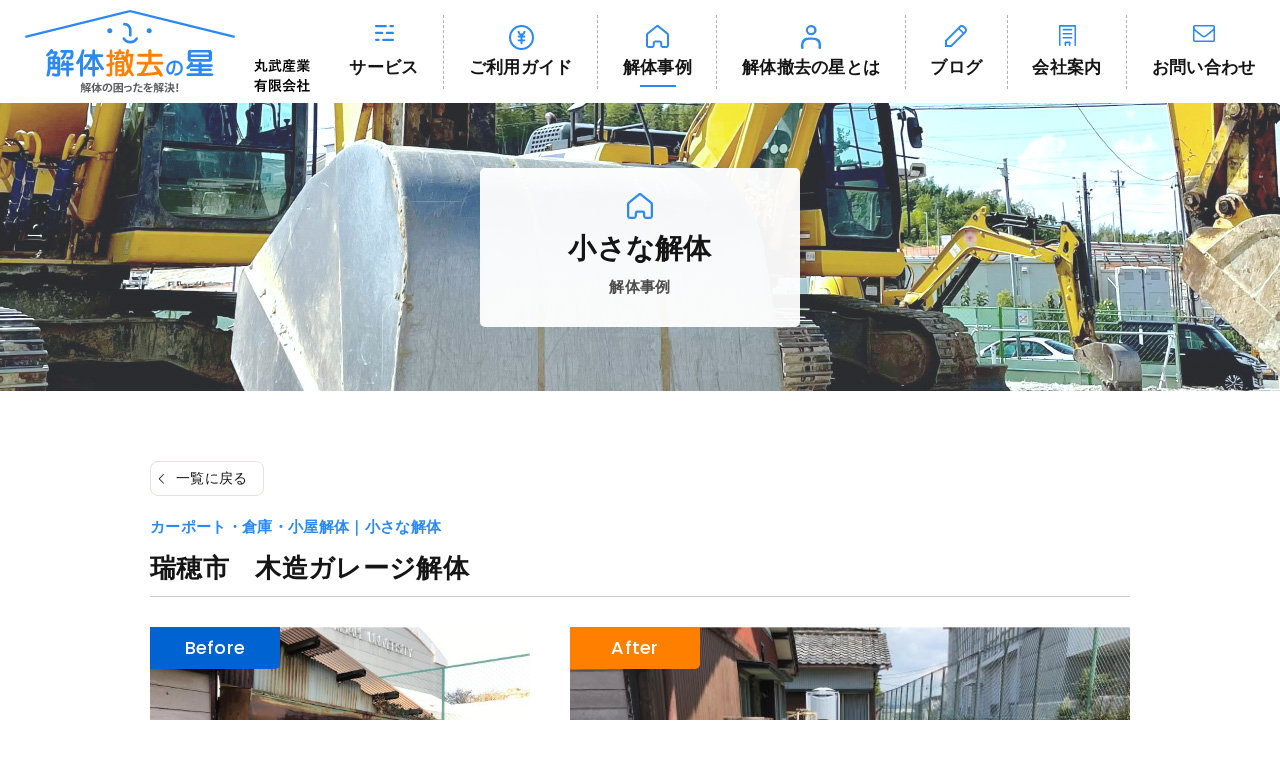

--- FILE ---
content_type: text/html; charset=UTF-8
request_url: https://marutakesangyou.com/works/post-5185/
body_size: 11784
content:
<!DOCTYPE HTML>
<html lang="ja">
<head>
<meta http-equiv="Content-Type" content="text/html; charset=utf-8">
<!--[if IE]>
<meta http-equiv="X-UA-Compatible" content="IE=edge">
<![endif]-->
<meta name="SKYPE_TOOLBAR" content="SKYPE_TOOLBAR_PARSER_COMPATIBLE" /><meta name="format-detection" content="telephone=no"><meta name="viewport" content="width=1366">
<title>瑞穂市　木造ガレージ解体 | 解体撤去の星（岐阜の解体業者）</title>
<!--[if lt IE 9]>
<script src="https://marutakesangyou.com/wordpress/wp-content/themes/cyber/js/html5shiv.js"></script><![endif]-->
<link rel="shortcut icon" href="https://marutakesangyou.com/wordpress/wp-content/themes/cyber-child/images/favicon.ico" type="image/vnd.microsoft.icon">
<link rel="icon" href="https://marutakesangyou.com/wordpress/wp-content/themes/cyber-child/images/favicon.ico" type="image/vnd.microsoft.icon">
<link rel="apple-touch-icon" sizes="180x180" href="https://marutakesangyou.com/wordpress/wp-content/themes/cyber-child/images/apple-touch-icon.png">
<meta name='robots' content='index, follow, max-image-preview:large, max-snippet:-1, max-video-preview:-1' />

	<!-- This site is optimized with the Yoast SEO plugin v22.8 - https://yoast.com/wordpress/plugins/seo/ -->
	<link rel="canonical" href="https://marutakesangyou.com/works/post-5185/" />
	<meta property="og:locale" content="ja_JP" />
	<meta property="og:type" content="article" />
	<meta property="og:title" content="瑞穂市　木造ガレージ解体 | 解体撤去の星（岐阜の解体業者）" />
	<meta property="og:url" content="https://marutakesangyou.com/works/post-5185/" />
	<meta property="og:site_name" content="解体撤去の星（岐阜の解体業者）" />
	<meta property="article:modified_time" content="2022-04-28T08:40:31+00:00" />
	<meta property="og:image" content="https://marutakesangyou.com/wordpress/wp-content/uploads/2021/09/marutakesangyou_ogp.jpg" />
	<meta property="og:image:width" content="1200" />
	<meta property="og:image:height" content="811" />
	<meta property="og:image:type" content="image/jpeg" />
	<meta name="twitter:card" content="summary_large_image" />
	<script type="application/ld+json" class="yoast-schema-graph">{"@context":"https://schema.org","@graph":[{"@type":"WebPage","@id":"https://marutakesangyou.com/works/post-5185/","url":"https://marutakesangyou.com/works/post-5185/","name":"瑞穂市　木造ガレージ解体 | 解体撤去の星（岐阜の解体業者）","isPartOf":{"@id":"https://marutakesangyou.com/#website"},"datePublished":"2021-05-31T23:10:54+00:00","dateModified":"2022-04-28T08:40:31+00:00","breadcrumb":{"@id":"https://marutakesangyou.com/works/post-5185/#breadcrumb"},"inLanguage":"ja","potentialAction":[{"@type":"ReadAction","target":["https://marutakesangyou.com/works/post-5185/"]}]},{"@type":"BreadcrumbList","@id":"https://marutakesangyou.com/works/post-5185/#breadcrumb","itemListElement":[{"@type":"ListItem","position":1,"name":"ホーム","item":"https://marutakesangyou.com/"},{"@type":"ListItem","position":2,"name":"解体事例","item":"https://marutakesangyou.com/works/"},{"@type":"ListItem","position":3,"name":"瑞穂市　木造ガレージ解体"}]},{"@type":"WebSite","@id":"https://marutakesangyou.com/#website","url":"https://marutakesangyou.com/","name":"解体撤去の星（岐阜の解体業者）","description":"岐阜県・愛知県・滋賀県・三重県で解体工事を行う丸武産業有限会社","potentialAction":[{"@type":"SearchAction","target":{"@type":"EntryPoint","urlTemplate":"https://marutakesangyou.com/?s={search_term_string}"},"query-input":"required name=search_term_string"}],"inLanguage":"ja"}]}</script>
	<!-- / Yoast SEO plugin. -->


<link rel="alternate" type="application/rss+xml" title="解体撤去の星（岐阜の解体業者） &raquo; フィード" href="https://marutakesangyou.com/feed/" />
<link rel="alternate" type="application/rss+xml" title="解体撤去の星（岐阜の解体業者） &raquo; コメントフィード" href="https://marutakesangyou.com/comments/feed/" />
<style id='classic-theme-styles-inline-css' type='text/css'>
/*! This file is auto-generated */
.wp-block-button__link{color:#fff;background-color:#32373c;border-radius:9999px;box-shadow:none;text-decoration:none;padding:calc(.667em + 2px) calc(1.333em + 2px);font-size:1.125em}.wp-block-file__button{background:#32373c;color:#fff;text-decoration:none}
</style>
<style id='global-styles-inline-css' type='text/css'>
body{--wp--preset--color--black: #000000;--wp--preset--color--cyan-bluish-gray: #abb8c3;--wp--preset--color--white: #ffffff;--wp--preset--color--pale-pink: #f78da7;--wp--preset--color--vivid-red: #cf2e2e;--wp--preset--color--luminous-vivid-orange: #ff6900;--wp--preset--color--luminous-vivid-amber: #fcb900;--wp--preset--color--light-green-cyan: #7bdcb5;--wp--preset--color--vivid-green-cyan: #00d084;--wp--preset--color--pale-cyan-blue: #8ed1fc;--wp--preset--color--vivid-cyan-blue: #0693e3;--wp--preset--color--vivid-purple: #9b51e0;--wp--preset--gradient--vivid-cyan-blue-to-vivid-purple: linear-gradient(135deg,rgba(6,147,227,1) 0%,rgb(155,81,224) 100%);--wp--preset--gradient--light-green-cyan-to-vivid-green-cyan: linear-gradient(135deg,rgb(122,220,180) 0%,rgb(0,208,130) 100%);--wp--preset--gradient--luminous-vivid-amber-to-luminous-vivid-orange: linear-gradient(135deg,rgba(252,185,0,1) 0%,rgba(255,105,0,1) 100%);--wp--preset--gradient--luminous-vivid-orange-to-vivid-red: linear-gradient(135deg,rgba(255,105,0,1) 0%,rgb(207,46,46) 100%);--wp--preset--gradient--very-light-gray-to-cyan-bluish-gray: linear-gradient(135deg,rgb(238,238,238) 0%,rgb(169,184,195) 100%);--wp--preset--gradient--cool-to-warm-spectrum: linear-gradient(135deg,rgb(74,234,220) 0%,rgb(151,120,209) 20%,rgb(207,42,186) 40%,rgb(238,44,130) 60%,rgb(251,105,98) 80%,rgb(254,248,76) 100%);--wp--preset--gradient--blush-light-purple: linear-gradient(135deg,rgb(255,206,236) 0%,rgb(152,150,240) 100%);--wp--preset--gradient--blush-bordeaux: linear-gradient(135deg,rgb(254,205,165) 0%,rgb(254,45,45) 50%,rgb(107,0,62) 100%);--wp--preset--gradient--luminous-dusk: linear-gradient(135deg,rgb(255,203,112) 0%,rgb(199,81,192) 50%,rgb(65,88,208) 100%);--wp--preset--gradient--pale-ocean: linear-gradient(135deg,rgb(255,245,203) 0%,rgb(182,227,212) 50%,rgb(51,167,181) 100%);--wp--preset--gradient--electric-grass: linear-gradient(135deg,rgb(202,248,128) 0%,rgb(113,206,126) 100%);--wp--preset--gradient--midnight: linear-gradient(135deg,rgb(2,3,129) 0%,rgb(40,116,252) 100%);--wp--preset--font-size--small: 13px;--wp--preset--font-size--medium: 20px;--wp--preset--font-size--large: 36px;--wp--preset--font-size--x-large: 42px;--wp--preset--spacing--20: 0.44rem;--wp--preset--spacing--30: 0.67rem;--wp--preset--spacing--40: 1rem;--wp--preset--spacing--50: 1.5rem;--wp--preset--spacing--60: 2.25rem;--wp--preset--spacing--70: 3.38rem;--wp--preset--spacing--80: 5.06rem;--wp--preset--shadow--natural: 6px 6px 9px rgba(0, 0, 0, 0.2);--wp--preset--shadow--deep: 12px 12px 50px rgba(0, 0, 0, 0.4);--wp--preset--shadow--sharp: 6px 6px 0px rgba(0, 0, 0, 0.2);--wp--preset--shadow--outlined: 6px 6px 0px -3px rgba(255, 255, 255, 1), 6px 6px rgba(0, 0, 0, 1);--wp--preset--shadow--crisp: 6px 6px 0px rgba(0, 0, 0, 1);}:where(.is-layout-flex){gap: 0.5em;}:where(.is-layout-grid){gap: 0.5em;}body .is-layout-flex{display: flex;}body .is-layout-flex{flex-wrap: wrap;align-items: center;}body .is-layout-flex > *{margin: 0;}body .is-layout-grid{display: grid;}body .is-layout-grid > *{margin: 0;}:where(.wp-block-columns.is-layout-flex){gap: 2em;}:where(.wp-block-columns.is-layout-grid){gap: 2em;}:where(.wp-block-post-template.is-layout-flex){gap: 1.25em;}:where(.wp-block-post-template.is-layout-grid){gap: 1.25em;}.has-black-color{color: var(--wp--preset--color--black) !important;}.has-cyan-bluish-gray-color{color: var(--wp--preset--color--cyan-bluish-gray) !important;}.has-white-color{color: var(--wp--preset--color--white) !important;}.has-pale-pink-color{color: var(--wp--preset--color--pale-pink) !important;}.has-vivid-red-color{color: var(--wp--preset--color--vivid-red) !important;}.has-luminous-vivid-orange-color{color: var(--wp--preset--color--luminous-vivid-orange) !important;}.has-luminous-vivid-amber-color{color: var(--wp--preset--color--luminous-vivid-amber) !important;}.has-light-green-cyan-color{color: var(--wp--preset--color--light-green-cyan) !important;}.has-vivid-green-cyan-color{color: var(--wp--preset--color--vivid-green-cyan) !important;}.has-pale-cyan-blue-color{color: var(--wp--preset--color--pale-cyan-blue) !important;}.has-vivid-cyan-blue-color{color: var(--wp--preset--color--vivid-cyan-blue) !important;}.has-vivid-purple-color{color: var(--wp--preset--color--vivid-purple) !important;}.has-black-background-color{background-color: var(--wp--preset--color--black) !important;}.has-cyan-bluish-gray-background-color{background-color: var(--wp--preset--color--cyan-bluish-gray) !important;}.has-white-background-color{background-color: var(--wp--preset--color--white) !important;}.has-pale-pink-background-color{background-color: var(--wp--preset--color--pale-pink) !important;}.has-vivid-red-background-color{background-color: var(--wp--preset--color--vivid-red) !important;}.has-luminous-vivid-orange-background-color{background-color: var(--wp--preset--color--luminous-vivid-orange) !important;}.has-luminous-vivid-amber-background-color{background-color: var(--wp--preset--color--luminous-vivid-amber) !important;}.has-light-green-cyan-background-color{background-color: var(--wp--preset--color--light-green-cyan) !important;}.has-vivid-green-cyan-background-color{background-color: var(--wp--preset--color--vivid-green-cyan) !important;}.has-pale-cyan-blue-background-color{background-color: var(--wp--preset--color--pale-cyan-blue) !important;}.has-vivid-cyan-blue-background-color{background-color: var(--wp--preset--color--vivid-cyan-blue) !important;}.has-vivid-purple-background-color{background-color: var(--wp--preset--color--vivid-purple) !important;}.has-black-border-color{border-color: var(--wp--preset--color--black) !important;}.has-cyan-bluish-gray-border-color{border-color: var(--wp--preset--color--cyan-bluish-gray) !important;}.has-white-border-color{border-color: var(--wp--preset--color--white) !important;}.has-pale-pink-border-color{border-color: var(--wp--preset--color--pale-pink) !important;}.has-vivid-red-border-color{border-color: var(--wp--preset--color--vivid-red) !important;}.has-luminous-vivid-orange-border-color{border-color: var(--wp--preset--color--luminous-vivid-orange) !important;}.has-luminous-vivid-amber-border-color{border-color: var(--wp--preset--color--luminous-vivid-amber) !important;}.has-light-green-cyan-border-color{border-color: var(--wp--preset--color--light-green-cyan) !important;}.has-vivid-green-cyan-border-color{border-color: var(--wp--preset--color--vivid-green-cyan) !important;}.has-pale-cyan-blue-border-color{border-color: var(--wp--preset--color--pale-cyan-blue) !important;}.has-vivid-cyan-blue-border-color{border-color: var(--wp--preset--color--vivid-cyan-blue) !important;}.has-vivid-purple-border-color{border-color: var(--wp--preset--color--vivid-purple) !important;}.has-vivid-cyan-blue-to-vivid-purple-gradient-background{background: var(--wp--preset--gradient--vivid-cyan-blue-to-vivid-purple) !important;}.has-light-green-cyan-to-vivid-green-cyan-gradient-background{background: var(--wp--preset--gradient--light-green-cyan-to-vivid-green-cyan) !important;}.has-luminous-vivid-amber-to-luminous-vivid-orange-gradient-background{background: var(--wp--preset--gradient--luminous-vivid-amber-to-luminous-vivid-orange) !important;}.has-luminous-vivid-orange-to-vivid-red-gradient-background{background: var(--wp--preset--gradient--luminous-vivid-orange-to-vivid-red) !important;}.has-very-light-gray-to-cyan-bluish-gray-gradient-background{background: var(--wp--preset--gradient--very-light-gray-to-cyan-bluish-gray) !important;}.has-cool-to-warm-spectrum-gradient-background{background: var(--wp--preset--gradient--cool-to-warm-spectrum) !important;}.has-blush-light-purple-gradient-background{background: var(--wp--preset--gradient--blush-light-purple) !important;}.has-blush-bordeaux-gradient-background{background: var(--wp--preset--gradient--blush-bordeaux) !important;}.has-luminous-dusk-gradient-background{background: var(--wp--preset--gradient--luminous-dusk) !important;}.has-pale-ocean-gradient-background{background: var(--wp--preset--gradient--pale-ocean) !important;}.has-electric-grass-gradient-background{background: var(--wp--preset--gradient--electric-grass) !important;}.has-midnight-gradient-background{background: var(--wp--preset--gradient--midnight) !important;}.has-small-font-size{font-size: var(--wp--preset--font-size--small) !important;}.has-medium-font-size{font-size: var(--wp--preset--font-size--medium) !important;}.has-large-font-size{font-size: var(--wp--preset--font-size--large) !important;}.has-x-large-font-size{font-size: var(--wp--preset--font-size--x-large) !important;}
.wp-block-navigation a:where(:not(.wp-element-button)){color: inherit;}
:where(.wp-block-post-template.is-layout-flex){gap: 1.25em;}:where(.wp-block-post-template.is-layout-grid){gap: 1.25em;}
:where(.wp-block-columns.is-layout-flex){gap: 2em;}:where(.wp-block-columns.is-layout-grid){gap: 2em;}
.wp-block-pullquote{font-size: 1.5em;line-height: 1.6;}
</style>
<link rel='stylesheet' id='contact-form-7-css' href='https://marutakesangyou.com/wordpress/wp-content/plugins/contact-form-7/includes/css/styles.css?ver=5.9.5&#038;fver=20240605122554' type='text/css' media='all' />
<link rel='stylesheet' id='wp-pagenavi-css' href='https://marutakesangyou.com/wordpress/wp-content/plugins/wp-pagenavi/pagenavi-css.css?ver=2.70&#038;fver=20230808122425' type='text/css' media='all' />
<link rel='stylesheet' id='photoswipe2-css' href='https://marutakesangyou.com/wordpress/wp-content/themes/cyber/js/photoswipe/photoswipe.css?ver=6.5.7&#038;fver=20190106063525' type='text/css' media='all' />
<link rel='stylesheet' id='slick-css' href='https://marutakesangyou.com/wordpress/wp-content/themes/cyber/js/slick/slick.css?ver=6.5.7&#038;fver=20190313090055' type='text/css' media='all' />
<link rel='stylesheet' id='slick-theme-css' href='https://marutakesangyou.com/wordpress/wp-content/themes/cyber/js/slick/slick-theme.css?ver=6.5.7&#038;fver=20190313090055' type='text/css' media='all' />
<link rel='stylesheet' id='fit-sidebar-css' href='https://marutakesangyou.com/wordpress/wp-content/themes/cyber/js/fit-sidebar/jquery.fit-sidebar.css?ver=6.5.7&#038;fver=20190106063521' type='text/css' media='all' />
<link rel='stylesheet' id='reset-css' href='https://marutakesangyou.com/wordpress/wp-content/themes/cyber/css/reset.css?ver=6.5.7&#038;fver=20210605021652' type='text/css' media='all' />
<link rel='stylesheet' id='style-css' href='https://marutakesangyou.com/wordpress/wp-content/themes/cyber-child/style.css?date=20160413&#038;ver=6.5.7&#038;fver=20240111064450' type='text/css' media='all' />
<link rel='stylesheet' id='base-css' href='https://marutakesangyou.com/wordpress/wp-content/themes/cyber/css/base.css?date=20200108&#038;ver=6.5.7&#038;fver=20211202092059' type='text/css' media='all' />
<link rel='stylesheet' id='base-device-css' href='https://marutakesangyou.com/wordpress/wp-content/themes/cyber/css/base-pc.css?date=20170118&#038;ver=6.5.7&#038;fver=20241122092524' type='text/css' media='all' />
<link rel='stylesheet' id='over-css' href='https://marutakesangyou.com/wordpress/wp-content/themes/cyber-child/css/over.css?date=20230224&#038;ver=6.5.7&#038;fver=20240228094738' type='text/css' media='all' />
<link rel='stylesheet' id='over-device-css' href='https://marutakesangyou.com/wordpress/wp-content/themes/cyber-child/css/over-pc.css?date=20220120b&#038;ver=6.5.7&#038;fver=20220328025613' type='text/css' media='all' />
<script type="text/javascript" src="https://marutakesangyou.com/wordpress/wp-includes/js/jquery/jquery.min.js?ver=3.7.1&amp;fver=20240605122513" id="jquery-core-js"></script>
<script type="text/javascript" src="https://marutakesangyou.com/wordpress/wp-includes/js/jquery/jquery-migrate.min.js?ver=3.4.1&amp;fver=20240605122513" id="jquery-migrate-js"></script>
<script type="text/javascript" src="//webfonts.xserver.jp/js/xserverv3.js?fadein=0&amp;ver=2.0.7" id="typesquare_std-js"></script>
<!--Facebook Pixel Codeタグ未設定-->
<!--Googleタグマネージャー1-->
<!-- Google Tag Manager -->
<script>(function(w,d,s,l,i){w[l]=w[l]||[];w[l].push({'gtm.start':
new Date().getTime(),event:'gtm.js'});var f=d.getElementsByTagName(s)[0],
j=d.createElement(s),dl=l!='dataLayer'?'&l='+l:'';j.async=true;j.src=
'https://www.googletagmanager.com/gtm.js?id='+i+dl;f.parentNode.insertBefore(j,f);
})(window,document,'script','dataLayer','GTM-N7ZZ8T2');</script>
<!-- End Google Tag Manager -->
<!-- Google Tag Manager -->
<script>(function(w,d,s,l,i){w[l]=w[l]||[];w[l].push({'gtm.start':
new Date().getTime(),event:'gtm.js'});var f=d.getElementsByTagName(s)[0],
j=d.createElement(s),dl=l!='dataLayer'?'&l='+l:'';j.async=true;j.src=
'https://www.googletagmanager.com/gtm.js?id='+i+dl;f.parentNode.insertBefore(j,f);
})(window,document,'script','dataLayer','GTM-5L823C2Q');</script>
<!-- End Google Tag Manager -->

</head>
<body class="works-template-default single single-works postid-5185 category-news sp-drawer-type pc column_b one_column obi_ari">
<div id="body_inner">
<!--Googleタグマネージャー2-->
<!-- Google Tag Manager (noscript) -->
<noscript><iframe src="https://www.googletagmanager.com/ns.html?id=GTM-N7ZZ8T2"
height="0" width="0" style="display:none;visibility:hidden"></iframe></noscript>
<!-- End Google Tag Manager (noscript) -->
<!-- Google Tag Manager (noscript) -->
<noscript><iframe src="https://www.googletagmanager.com/ns.html?id=GTM-5L823C2Q"
height="0" width="0" style="display:none;visibility:hidden"></iframe></noscript>
<!-- End Google Tag Manager (noscript) -->


<div id="header_fixed_zone" class="remove_uline">
<nav>
<div class="move_up_only">
</div><!-- /.move_up_only -->
<div class="move_up_down">
<div id="h_navi_wrap">
<div id="h_navi_sub">
<div class="pc_base_width">
<ul><li><a href="https://marutakesangyou.com/aichiken/">愛知県</a></li>
<li><a href="https://marutakesangyou.com/mieken/">三重県</a></li>
<li><a href="https://marutakesangyou.com/shigaken/">滋賀県</a></li>
</ul></div>
</div><!-- /#h_navi_sub -->
<div id="h_navi_main">
<div class="pc_base_width inner f_wrap">
<p class="logo"><a href="https://marutakesangyou.com/"><img src="https://marutakesangyou.com/wordpress/wp-content/themes/cyber-child/images/logo.svg" alt="解体撤去の星（岐阜の解体業者）丸武産業有限会社" /></a></p>
<ul>
<li class="home"><a href="https://marutakesangyou.com"><i class="icon-home1"></i></a></li>
<li class="services menu-item-has-children"><a href="https://marutakesangyou.com/services/archives/">サービス</a>
<ul class="sub-menu">
	<li class="archives"><a href="https://marutakesangyou.com/services/archives/">サービス一覧</a></li>
	<li class="kaitai menu-item-has-children"><a href="https://marutakesangyou.com/services/house/">解体メニュー</a>
	<ul class="sub-menu">
		<li><a href="https://marutakesangyou.com/services/house/">空き家解体</a></li>
		<li><a href="https://marutakesangyou.com/services/block-fence/">ブロック塀・フェンス撤去</a></li>
		<li><a href="https://marutakesangyou.com/services/puchi-kaitai/">カーポート・車庫・プチ解体</a></li>
		<li><a href="https://marutakesangyou.com/services/exterior/">庭木・庭石・外構撤去</a></li>
		<li><a href="https://marutakesangyou.com/services/agriculture/">倉庫・農業小屋解体</a></li>
		<li><a href="https://marutakesangyou.com/services/shop-indoor/">店舗・住宅・内装解体</a></li>
		<li><a href="https://marutakesangyou.com/services/building/">ビル・工場・機械設備解体</a></li>
		<li><a href="https://marutakesangyou.com/services/public/">公共工事</a></li>
	</ul>
</li>
	<li class="menu-item-has-children"><a href="https://marutakesangyou.com/services/parking/">その他のメニュー</a>
	<ul class="sub-menu">
		<li><a href="https://marutakesangyou.com/services/parking/">カーポート・駐車場施工</a></li>
		<li><a href="https://marutakesangyou.com/services/grass/">防草対策・芝生撤去</a></li>
		<li><a href="https://marutakesangyou.com/services/kaitori/">古材買取り</a></li>
		<li><a target="_blank" rel="noopener" href="https://marutakesangyou.com/kaitai-ichiba/#new_tab">解体市場</a></li>
	</ul>
</li>
</ul>
</li>
<li class="price menu-item-has-children"><a href="https://marutakesangyou.com/guide/price/">ご利用ガイド</a>
<ul class="sub-menu">
	<li><a href="https://marutakesangyou.com/guide/price/">解体料金の目安</a></li>
	<li><a href="https://marutakesangyou.com/guide/flow/">解体の流れ</a></li>
	<li><a href="https://marutakesangyou.com/guide/procedure/">解体工事に必要な手続き</a></li>
	<li><a href="https://marutakesangyou.com/qa">よくあるご質問</a></li>
</ul>
</li>
<li class="works-link current-post-ancestor"><a href="https://marutakesangyou.com/works/">解体事例</a></li>
<li class="about menu-item-has-children"><a href="https://marutakesangyou.com/about/mind/">解体撤去の星とは</a>
<ul class="sub-menu">
	<li><a href="https://marutakesangyou.com/about/mind/">私たちについて</a></li>
	<li><a href="https://marutakesangyou.com/about/usp/">選ばれる理由</a></li>
	<li><a href="https://marutakesangyou.com/voice/">お客様の声</a></li>
</ul>
</li>
<li class="blog"><a href="https://marutakesangyou.com/blog/">ブログ</a></li>
<li class="corp menu-item-has-children"><a href="https://marutakesangyou.com/corporate/index/">会社案内</a>
<ul class="sub-menu">
	<li><a href="https://marutakesangyou.com/corporate/index/">会社概要</a></li>
	<li><a href="https://marutakesangyou.com/corporate/staff/">お客様担当紹介</a></li>
	<li><a href="https://marutakesangyou.com/corporate/recruit/">採用情報</a></li>
</ul>
</li>
<li class="contact"><a href="https://marutakesangyou.com/contact/">お問い合わせ</a></li>
</ul><p class="tel">0120-852-077</p></div>
</div><!-- /#h_navi_main -->
</div><!-- /#h_navi_wrap -->
</div><!-- /.move_up_down -->
</nav>
</div><!-- /#header_fixed_zone --><aside>
<div class="remove_uline">
<div class="page_promo_wrap">
<div class="page_promo"><div class="txt_box_wrap"><div class="txt_box"><div class="inner"><p class="sub_ttl">解体事例</p><p class="slug">puchi-kaitai</p><p class="ttl">小さな解体</p></div></div></div><div class="img_wrap"><img src="https://marutakesangyou.com/wordpress/wp-content/uploads/2024/06/header_works-link-1.jpg" alt="" /></div></div></div>
</div>
</aside><div id="contents_frame">
<div id="contents_area" class="base_width cf"><div id="main_area" class="font_m">
<p class="back_to_list remove_uline"><a href="https://marutakesangyou.com/works/">一覧に戻る</a></p>
<div class="article_outer">
<article>
<div class="article_inner">

<div class="article_title plain_type">
<p class="cats"><span>カーポート・倉庫・小屋解体</span><span>小さな解体</span></p>
<h1 class="ttl">瑞穂市　木造ガレージ解体</h1>
</div><!-- /.article_title -->

<div class="editor_area">
<div class="f_wrap area_wrap">
<div class="area_a">

<p class="before_img img_container"><img src="https://marutakesangyou.com/wordpress/wp-content/uploads/2021/06/km1.jpg" alt="瑞穂市　木造ガレージ解体"></p>

<table class="field basic_table01 ">
<tr>
<th>エリア</th>
<td>瑞穂市</td>
</tr>	
<tr>
<th>施工日</th>
<td>2021年5月</td>
</tr>	
<tr>
<th>種別</th>
<td>木造ガレージ</td>
</tr>	
<tr>
<th>工期</th>
<td>1日間</td>
</tr>	
</table>
</div>

<div class="area_b">
<div class="cmn_custom_slick">
<div class="li">
<p class="after_img img_container gallery-item">
<a href="https://marutakesangyou.com/wordpress/wp-content/uploads/2021/06/km2.jpg" rel="lightbox">
<img src="https://marutakesangyou.com/wordpress/wp-content/uploads/2021/06/km2.jpg" />
</a>
</p>
</div>
</div>
</div>
</div>

<div class="txt_wrap"><p>瑞穂市にて木造ガレージの解体処分撤去工事です。今回は基礎・コンクリート土間を残して、上物のみの解体撤去でした。 建物や車などの近接物の損壊だけではなく、いざという時の避難経路も断たれてしまいます。これから大雨や台風のシーズンがやってきますが、皆様もその前に点検してみてはいかがでしょうか？</p>
</div>
</div>




<div class="paging_common">
<div class="next_pickup btn">
<a href="https://marutakesangyou.com/works/post-5117/" rel="prev">瑞穂市　樹木・ガーデンアーチ撤去</a></div>
<div class="next_prev_wrap btn">
<p class="single next"><a href="https://marutakesangyou.com/works/post-12816/" rel="next">前へ</a></p>
<p class="single list"><a href="https://marutakesangyou.com/works/" />一覧へ</a></p>
<p class="single prev"><a href="https://marutakesangyou.com/works/post-5117/" rel="prev">次へ</a></p>
</div>
</div>
</div><!-- /.article_inner -->
</article>
</div><!-- /.article_outer -->
</div><!-- //#main_area -->
<div id="sub_area" class="remove_uline">
<div class="fit_sidebar_wrap">



</div>
</div><!-- //#sub_area -->
</div><!-- /#contents_area -->
</div><!-- /#contents_frame -->
<div id="footer" class="remove_uline">
<div class="font_m">

<section id="contact_area">
<div class="kugiri_m01">
<div class="base_width">
<h2 class="cmn_ttl blue"><span class="en">CONTACT</span></h2>
<p class="main_lead">ご相談・お見積もりは無料です</p>
<div class="contact_wrap f_wrap">
<div class="tel_wrap">
<p class="ttl">お電話によるお問い合わせ</p>
<p class="tel"><a href="tel:0120-852-077">0120-852-077</a></p>
<p class="txt">平日 9:00～17:00　定休：日曜日</p>
</div>
<div class="btn_wrap">
<p class="mail"><a href="https://marutakesangyou.com/contact/">WEBからのお問い合わせ</a></p>
<p class="line"><a href="https://marutakesangyou.com/contact/#line">LINEで簡単お問い合わせ</a></p>
</div>
</div>
<p class="addr">〒501-0232 岐阜県瑞穂市野田新田4149-19</p>
</div>
</div>
<div class="kugiri_m02">
<div class="base_width">
<ul class="items f_wrap">
<li><a href="https://marutakesangyou.com/kaitai-ichiba/" target="_blank" rel="noopener"><img src="https://marutakesangyou.com/wordpress/wp-content/themes/cyber-child/images/bnr1.jpg" alt="解体市場 USED GOODS STOREバナー" width="585" /></a></li>
<li><a href="https://www.jibankairyou.com/" target="_blank" rel="noopener"><img src="https://marutakesangyou.com/wordpress/wp-content/themes/cyber-child/images/bnr2.jpg" alt="HySPEEDバナー" width="585" class="alignnone" /></a></li>
</ul>
</div>
</div>
</section>

</div>
<div class="footer_bg">
<div id="f_navi_wrap">
<nav>
<div class="navi_a pc_base_width">
<div class="logo_wrap">
<p class="footer_logo"><a href="https://marutakesangyou.com"><img src="https://marutakesangyou.com/wordpress/wp-content/themes/cyber-child/images/logo2.svg" alt="★★★"></a></p>
<div class="sns">
<a href="https://marutakesangyou.com/contact/#line" class="line"></a>
<a href="https://twitter.com/marutakekaitai" class="tw" target="_blank" rel="noopener"></a>
<a href="https://www.instagram.com/marutake0026/" class="insta" target="_blank" rel="noopener"></a>
</div>
</div>
<div id="f_navi_main">
<div class="pc_base_width2">
<ul><li class="home"><a href="https://marutakesangyou.com"><i class="icon-home1"></i></a></li><li class="services menu-item-has-children"><a href="https://marutakesangyou.com/services/archives/">サービス</a>
<ul class="sub-menu">
	<li class="archives"><a href="https://marutakesangyou.com/services/archives/">サービス一覧</a></li>
	<li class="kaitai menu-item-has-children"><a href="https://marutakesangyou.com/services/house/">解体メニュー</a>
	<ul class="sub-menu">
		<li><a href="https://marutakesangyou.com/services/house/">空き家解体</a></li>
		<li><a href="https://marutakesangyou.com/services/block-fence/">ブロック塀・フェンス撤去</a></li>
		<li><a href="https://marutakesangyou.com/services/puchi-kaitai/">カーポート・車庫・プチ解体</a></li>
		<li><a href="https://marutakesangyou.com/services/exterior/">庭木・庭石・外構撤去</a></li>
		<li><a href="https://marutakesangyou.com/services/agriculture/">倉庫・農業小屋解体</a></li>
		<li><a href="https://marutakesangyou.com/services/shop-indoor/">店舗・住宅・内装解体</a></li>
		<li><a href="https://marutakesangyou.com/services/building/">ビル・工場・機械設備解体</a></li>
		<li><a href="https://marutakesangyou.com/services/public/">公共工事</a></li>
	</ul>
</li>
	<li class="menu-item-has-children"><a href="https://marutakesangyou.com/services/parking/">その他のメニュー</a>
	<ul class="sub-menu">
		<li><a href="https://marutakesangyou.com/services/parking/">カーポート・駐車場施工</a></li>
		<li><a href="https://marutakesangyou.com/services/grass/">防草対策・芝生撤去</a></li>
		<li><a href="https://marutakesangyou.com/services/kaitori/">古材買取り</a></li>
		<li><a target="_blank" rel="noopener" href="https://marutakesangyou.com/kaitai-ichiba/#new_tab">解体市場</a></li>
	</ul>
</li>
</ul>
</li>
<li class="price menu-item-has-children"><a href="https://marutakesangyou.com/guide/price/">ご利用ガイド</a>
<ul class="sub-menu">
	<li><a href="https://marutakesangyou.com/guide/price/">解体料金の目安</a></li>
	<li><a href="https://marutakesangyou.com/guide/flow/">解体の流れ</a></li>
	<li><a href="https://marutakesangyou.com/guide/procedure/">解体工事に必要な手続き</a></li>
	<li><a href="https://marutakesangyou.com/qa">よくあるご質問</a></li>
</ul>
</li>
<li class="works-link current-post-ancestor"><a href="https://marutakesangyou.com/works/">解体事例</a></li>
<li class="about menu-item-has-children"><a href="https://marutakesangyou.com/about/mind/">解体撤去の星とは</a>
<ul class="sub-menu">
	<li><a href="https://marutakesangyou.com/about/mind/">私たちについて</a></li>
	<li><a href="https://marutakesangyou.com/about/usp/">選ばれる理由</a></li>
	<li><a href="https://marutakesangyou.com/voice/">お客様の声</a></li>
</ul>
</li>
<li class="blog"><a href="https://marutakesangyou.com/blog/">ブログ</a></li>
<li class="corp menu-item-has-children"><a href="https://marutakesangyou.com/corporate/index/">会社案内</a>
<ul class="sub-menu">
	<li><a href="https://marutakesangyou.com/corporate/index/">会社概要</a></li>
	<li><a href="https://marutakesangyou.com/corporate/staff/">お客様担当紹介</a></li>
	<li><a href="https://marutakesangyou.com/corporate/recruit/">採用情報</a></li>
</ul>
</li>
<li class="contact"><a href="https://marutakesangyou.com/contact/">お問い合わせ</a></li>
</ul></div>
</div><!-- /#f_navi_main -->

<div id="f_navi_sub">
<div class="pc_base_width2">
<ul><li><a href="https://marutakesangyou.com/aichiken/">愛知県</a></li>
<li><a href="https://marutakesangyou.com/mieken/">三重県</a></li>
<li><a href="https://marutakesangyou.com/shigaken/">滋賀県</a></li>
</ul></div>
</div><!-- /#f_navi_sub -->

</div><!-- /.navi_a -->
</nav>
<div id="f_navi_other">
<div class="pc_base_width hdn">
<ul class="">
<li><a href="https://marutakesangyou.com/privacy/">個人情報の取扱い</a></li>
</ul>
<div class="footer_search"><form role="search" method="get" id="searchform" class="searchform" action="https://marutakesangyou.com/">
				<div>
					<label class="screen-reader-text" for="s">検索:</label>
					<input type="text" value="" name="s" id="s" />
					<input type="submit" id="searchsubmit" value="検索" />
				</div>
			</form></div>
</div>
</div><!-- /#f_navi_other -->

</div><!-- /#f_navi_wrap -->
<aside>
<div id="footer_info">
<p class="logo"><a href="https://marutakesangyou.com/"><img src="https://marutakesangyou.com/wordpress/wp-content/themes/cyber-child/images/logo.png" alt="logo" /></a></p>
<p class="addr_wrap"><span class="tel">TEL：058-327-0026</span></p>
</div>
</aside>
<aside>
<div id="footer_bottom_section" class="pc_base_width">
</div>
</aside>
<aside>
<div id="copy_frame" class="basic_color_bg">
<div id="copy_area" class="pc_base_width">
<p><span lang="en">&copy;</span> 2026 解体撤去の星<span class="by">Created by <a href="http://cyber-intelligence.co.jp/" target="_blank">Cyber Intelligence</a></span></p>
</div><!-- /#copy_area -->
</div><!-- /#copy_frame -->
</aside>
</div><!-- /#footer_bg -->
</div><!-- /#footer -->
<div id="side_fixed_zone">
</div>
<div id="footer_fixed_zone">
<p class="to_page_top"><a href="https://marutakesangyou.com/" class="basic_color_border basic_color_font"><i class="icon-chevron-small-up"></i></a></p>
</div>
</div><!-- /#body_inner -->
<script type="text/javascript" src="https://marutakesangyou.com/wordpress/wp-content/plugins/contact-form-7/includes/swv/js/index.js?ver=5.9.5&amp;fver=20240605122554" id="swv-js"></script>
<script type="text/javascript" id="contact-form-7-js-extra">
/* <![CDATA[ */
var wpcf7 = {"api":{"root":"https:\/\/marutakesangyou.com\/wp-json\/","namespace":"contact-form-7\/v1"}};
/* ]]> */
</script>
<script type="text/javascript" src="https://marutakesangyou.com/wordpress/wp-content/plugins/contact-form-7/includes/js/index.js?ver=5.9.5&amp;fver=20240605122554" id="contact-form-7-js"></script>
<script type="text/javascript" src="https://marutakesangyou.com/wordpress/wp-content/plugins/page-links-to/dist/new-tab.js?ver=3.3.7&amp;fver=20240605122627" id="page-links-to-js"></script>
<script type="text/javascript" src="https://marutakesangyou.com/wordpress/wp-content/themes/cyber/js/jquery.marquee.js?ver=6.5.7&amp;fver=20190106063512" id="marquee-js"></script>
<script type="text/javascript" src="https://marutakesangyou.com/wordpress/wp-content/themes/cyber/js/ajaxzip3.js?ver=6.5.7&amp;fver=20190106063512" id="ajaxzip3-js"></script>
<script type="text/javascript" src="https://marutakesangyou.com/wordpress/wp-content/themes/cyber/js/efo.js?ver=6.5.7&amp;fver=20210326062958" id="efo-js"></script>
<script type="text/javascript" src="https://marutakesangyou.com/wordpress/wp-content/themes/cyber/js/jquery.autoKana.js?ver=6.5.7&amp;fver=20190106063512" id="auto-kana-js"></script>
<script type="text/javascript" src="https://marutakesangyou.com/wordpress/wp-content/themes/cyber/js/photoswipe/jquery.photoswipe.js?ver=6.5.7&amp;fver=20190106063525" id="photoswipe2-js"></script>
<script type="text/javascript" src="https://marutakesangyou.com/wordpress/wp-content/themes/cyber/js/fit-sidebar/jquery.fit-sidebar.js?ver=6.5.7&amp;fver=20190106063521" id="fit-sidebar-js"></script>
<script type="text/javascript" src="https://marutakesangyou.com/wordpress/wp-content/themes/cyber/js/slick/slick.min.js?ver=6.5.7&amp;fver=20190313090055" id="slick-js"></script>
<script type="text/javascript" src="https://marutakesangyou.com/wordpress/wp-content/themes/cyber/js/lazysizes/lazysizes.min.js?ver=6.5.7&amp;fver=20191016120625" id="lazysizes-js"></script>
<script id="js_pc_sp">
// ▼PC／スマホ共通

document.documentElement.style.setProperty('--my_vh', (window.innerHeight * 0.01)+'px');
jQuery(window).on('load resize',function(){
		document.documentElement.style.setProperty('--my_vh', (window.innerHeight * 0.01)+'px');
});


document.addEventListener('wpcf7mailsent', function (event) {
	//location = 'https://google.co.jp';//TEST
	location = 'https://marutakesangyou.com/works/post-5185/thanks/';
}, false);

/* ━━━━━━━━━━━━━━━━━━━━━━━━━━━━━━━━━━━━━━━━━━━━ */
;(function($){
/* ━━━━━━━━━━━━━━━━━━━━━━━━━━━━━━━━━━━━━━━━━━━━ */

if(navigator.userAgent.match(/MSIE 10/i) || navigator.userAgent.match(/Trident\/7\./) || navigator.userAgent.match(/Edge\/12\./)) {
	$('body').on("mousewheel", function () {
		event.preventDefault();
		var wd = event.wheelDelta;
		var csp = window.pageYOffset;
		window.scrollTo(0, csp - wd);
	});
}


jQuery(window).on('load',function(){

				$('a[href$="jpg"], a[href$="jpeg"], a[href$="png"], a[href$="gif"]').photoSwipe();
	
		
				var hfz = $('#header_fixed_zone');
	hfz.clone(true).insertAfter( hfz ).addClass('fix_target');

		var fix_target = $('.fix_target');
	var admin_bar = 0;
	//console.log('admin_bar:'+admin_bar);
	var just_before_pos = 0;
	var now_pos = 0;
	var plus_a = 100;
	$(window).on('scroll', function () {
				now_pos = $(this).scrollTop();
				if ( $(this).scrollTop() > ( hfz.offset().top + hfz.outerHeight() + plus_a )) {
			//console.log('固定中');
			fix_target.addClass('fix_exe');
			if ( now_pos > just_before_pos ) {
				//console.log('下スクロール中');
				//fix_target.removeClass('move_up');
				var fix_target_top = ( -($('.move_up_only').outerHeight()) + admin_bar)+'px';
			} else {
				//console.log('上スクロール中');
				//fix_target.addClass('move_up');
				var fix_target_top = admin_bar+'px';
			}
			fix_target.css({top:fix_target_top});
			//console.log('fix_target_top:'+fix_target_top);
		} else {
			//console.log('固定解除中');
			fix_target.removeClass('fix_exe');
			fix_target.css({top:'-'+fix_target.outerHeight()+'px'});
		}
				just_before_pos = now_pos;
	});
	
				function anchor_animate( scroll_to ){
		scroll_to = Math.floor(scroll_to);
				var admin_bar = 0;
		var fix_target_h = $('.fix_target').outerHeight();
				var move_up_only_h = ($(window).scrollTop() >= scroll_to)? 0 : $('.move_up_only').outerHeight();
		var scroll_padding = fix_target_h - move_up_only_h + admin_bar + 20;
		//console.log('scroll_to:'+scroll_to);
		//console.log('$(window).scrollTop():'+$(window).scrollTop());
		//console.log('move_up_only_h:'+move_up_only_h);
		//console.log('scroll_padding:'+scroll_padding);
		//var scroll_padding = 0;// テスト用
		$('body,html').animate({scrollTop: (scroll_to - scroll_padding) }, 500, 'swing');
	}
		$('a[href*="#"]').click(function() {
		if( $(this).closest('#sp_topnavi').length == 0 ){// スマホ固定ナビ展開時は処理を除外（水面下でスクロールして意味不明な状態になるため､ページを再読込させるしかない）
						var m = $(this).attr("href").match(/.*(#.+)$/);
			var target = $(m[1]);
			var scroll_to = target.offset().top;
			if( scroll_to ){anchor_animate( scroll_to );}
			return false;
		}
	});
		var url_hash = location.hash;
	if(url_hash){
		var scroll_to = $(url_hash).offset().top;
		anchor_animate( scroll_to );
	}
	
		
		var ffz = $("#footer_fixed_zone");/* ffz.hide(); */
	$(window).scroll(function () {
		if ($(this).scrollTop() > 200) {
			ffz.css({ bottom: '20px' });
		} else {
			ffz.css({ bottom: '-'+(ffz.outerHeight()+10)+'px' });
		}
	});

		$.fn.toGoal = function (from, to) {
		to_pos = (to === undefined) ? 0 : to.offset().top;
		from.click(function () {
			$('html,body').animate({
				scrollTop: to_pos
			}, 'slow');
			return false;
		});
	}
		$.fn.toGoal( $(".to_page_top a"),$('body') );



});

$(function(){

  
		
		
		
		//$('table.basic_table01').attr('border','0').attr('width','').attr('height','').attr('style','').find('tr > *').attr('style','');
	$('table.basic_table01').attr('border','0').attr('width','').attr('height','').attr('style','');

		
			//$('body[class*="chonan"] .js_cmn_acc.type01 dd').show().prev().addClass('open');
	$('.js_cmn_acc dd').hide();
	$('.js_cmn_acc dt').addClass('toggle').append('<span class="arrow"></span>').click(function(){
		// ▼自分以外の項目を閉じる処理（不要とのことで停止2019-03-15）
		//$('.js_cmn_acc dt').removeClass('open');
		//$('.js_cmn_acc dd').stop().slideUp();
		if( $(this).next().css('display') == 'none' ){
			$(this).addClass('open');
		}else{
			$(this).removeClass('open');
		}
		$(this).next().stop().slideToggle();
	});
		
							//$('[placeholder]').ahPlaceholder({placeholderColor : 'silver',placeholderAttr : 'placeholder',likeApple : false});
				$.fn.autoKana('#user_name', '#user_name_kana',{});
				$('[name="user-zip"],[name="user-email"],[name="user-tel"]').js_convert_kana();
				$.fn.switch_not_valid_class();
				$.fn.not_valid_info();
				$('.user-zip').on('focusout',function(event){
			AjaxZip3.zip2addr('user-zip','','user-addr','user-addr');
			return false;
		});
	
					$('p.marquee').marquee();
				setInterval(function(){$('.blink').delay(500).fadeTo(0,0,function(){$(this).delay(500).fadeTo(0,1)});},1000);
	
		$('.h_navi_main_sp a, #footer_area li a, .sp #f_navi_main li a').each(function(){ $(this).find('br').remove(); });

			$('.bl, .biggerlink').each(function(){
		var bl_a = $(this).find('a');
		$(this).prepend('<a class="bl_area"></a>').find('.bl_area').attr('href',bl_a.attr('href')).attr('target',bl_a.attr('target'));
	});

});
/* ━━━━━━━━━━━━━━━━━━━━━━━━━━━━━━━━━━━━━━━━━━━━ */
})(jQuery);
/* ━━━━━━━━━━━━━━━━━━━━━━━━━━━━━━━━━━━━━━━━━━━━ */
// ▲PC／スマホ共通
</script>
<script>
// ▼PCのみ
/* ━━━━━━━━━━━━━━━━━━━━━━━━━━━━━━━━━━━━━━━━━━━━ */
;(function($){ 
/* ━━━━━━━━━━━━━━━━━━━━━━━━━━━━━━━━━━━━━━━━━━━━ */

jQuery(window).on('load',function(){

					$('div#sub_area > .fit_sidebar_wrap').fitSidebar({wrapper : 'div#contents_area'});
			//$('#header_fixed_zone').stickUp();
		//$('#header_fixed_zone').wrap("<div><\/div>").parent().height($('#header_fixed_zone').height());
	
});

$(function(){

	/* ━━━━━━━━━━━━━━━━━━━━━━━━━━━━━━━━━━━━━━━━━━━━ */
    //ドロップダウン表示（解体撤去の星のみ 高さ修正 2021-07-21 take）
    /* ━━━━━━━━━━━━━━━━━━━━━━━━━━━━━━━━━━━━━━━━━━━━ */
    $('#h_navi_main ul:not(.sub-menu) > li').hover(
        function(){
        var h_navi_main_h = $(this).closest('#h_navi_main').outerHeight();
        console.log(h_navi_main_h);
        var h_navi_main_li_h = $(this).closest('#h_navi_main li').outerHeight();
        var h_navi_drop = (h_navi_main_h - 10 - ((h_navi_main_h - h_navi_main_li_h - 20) * .5));

        $('ul',this).stop().animate({top:h_navi_drop+'px',opacity:1});
        },function(){
        $('ul',this).stop().animate({top:'130px',opacity:0});
        }
    );
    
    /*$('#h_navi_main ul:not(.sub-menu) > li.services').hover(
        function(){
        var h_navi_main_h = $(this).closest('#h_navi_main').outerHeight();
        console.log(h_navi_main_h);

        $('ul',this).stop().animate({top:h_navi_main_h+'px',opacity:1});
        },function(){
        $('ul',this).stop().animate({top:'140px',opacity:0});
        }
    );*/
	
    	
		$('[id*=h_navi] ul > li').each(function(){
		var child = $(this).children('a');
		if( child.attr('href') !== undefined ){
			// 現ページがカスタム投稿タイプ「result」系ならTRUE
			var result_now_flg = ( child.attr('href').match(/\/result\//) && location.href.match(/\/result\/service_category\//) )? true : false;
			// 現ページが投稿タイプ「post」系ならTRUE
			var blog_now_flg = ( child.attr('href').match(/\/category\/blog\//) && (location.href.match(/\/all-post\//) || location.href.match(/\/category\//)  ) )? true : false;
		}
		if( result_now_flg ){ //if( result_now_flg || blog_now_flg ){
			$(this).addClass('current_page_item');
		}
	});

	
	
});
/* ━━━━━━━━━━━━━━━━━━━━━━━━━━━━━━━━━━━━━━━━━━━━ */
})(jQuery);
/* ━━━━━━━━━━━━━━━━━━━━━━━━━━━━━━━━━━━━━━━━━━━━ */
// ▲PCのみ
</script>
<script>

// ▼PC／スマホ共通（子テーマ用）
/* ━━━━━━━━━━━━━━━━━━━━━━━━━━━━━━━━━━━━━━━━━━━━ */
;(function($){
/* ━━━━━━━━━━━━━━━━━━━━━━━━━━━━━━━━━━━━━━━━━━━━ */
jQuery(window).on('load',function(){

});

$(function(){
	
		$('.cmn_custom_slick').slick({
		 dots:true
		,arrows:false
		,fade: true
		,customPaging: function(slick,index) {
			// スライダーのインデックス番号に対応した画像のsrcを取得
			var targetImage = slick.$slides.eq(index).find('img').attr('src');
			// slick-dots > li　の中に上記で取得した画像を設定
			return '<img src=" ' + targetImage + ' "/>';
		}
	});

		//$('[href*="tel:"]').click(function(event){
	$(document).on('click', '[href*="tel:"]', function(){

				//var tel_num = $(this).attr('href').replace(/\-/g,'').replace('tel:','');
		var tel_num = $(this).attr('href').replace('tel:','');

				var place_ary = {

			 '000-000-0000':
			{
				 'msg':'電話によるお問い合わせ'
				,'open':'営業時間 00:00～00:00'
			}
			,'111-111-111':
			{
				 'msg':'電話によるお問い合わせ'
				,'open':'営業時間 00:00～00:00'
			}
		}

				function array_key_exists ( key, search ) {
			if( !search || (search.constructor !== Array && search.constructor !== Object) ){
				return false;
			}
			return key in search;
		}

				if( array_key_exists ( tel_num, place_ary ) ){
			//$('#tel_lb').find('.num').after( '<p class="test">'+place_ary[tel_num]['test']+'</p>' );
			$('#tel_lb').find('.msg').html( place_ary[tel_num]['msg'] );
			$('#tel_lb').find('.open').html( place_ary[tel_num]['open'] );
		}
	});

});
/* ━━━━━━━━━━━━━━━━━━━━━━━━━━━━━━━━━━━━━━━━━━━━ */
})(jQuery);
/* ━━━━━━━━━━━━━━━━━━━━━━━━━━━━━━━━━━━━━━━━━━━━ */
// ▲PC／スマホ共通（子テーマ用）
</script>
<!--スマホTELコンバージョンタグ未設定-->
<!--リマケタグ未設定-->
</body>
</html>

--- FILE ---
content_type: text/css
request_url: https://marutakesangyou.com/wordpress/wp-content/themes/cyber/css/reset.css?ver=6.5.7&fver=20210605021652
body_size: 4313
content:
@charset "utf-8";

/*
エディタ＆表示側　両方から参照するCSS
*/

/* ━━━━━━━━━━━━━━━━━━━━━━━━━━━━━━━━━━━━━━━━
フォント
━━━━━━━━━━━━━━━━━━━━━━━━━━━━━━━━━━━━━━━━ */

/* アンドロイド用の明朝フォント */
/*@import url("https://fonts.googleapis.com/css?family=Noto+Serif+JP:400,700&display=swap&subset=japanese");*/

@import url("../../cyber-child/font/icomoon/style.css");/* ソーシャルボタン */

/* @import url(https://fonts.googleapis.com/css?family=Montserrat:300,400,500,700); */

/* @import url('https://fonts.googleapis.com/css?family=Dosis|Roboto+Condensed|Ropa+Sans|Teko'); */
/* @import url('https://fonts.googleapis.com/css?family=Roboto+Condensed:500,900');*/

/* ▼notosansの直リンクでの使用を廃止2018-04-30（読み込み時間に相当な負荷を与えていることが判明したため）*/
/* @import url('https://fonts.googleapis.com/earlyaccess/notosansjapanese.css'); */

/* ▼notosansの利用を廃止2018-11-11（太字や数字のデザインが微妙なため）*/
/*
@font-face {
   font-family: 'Noto Sans Japanese';
   font-style: normal;
   font-weight: 400;
   src: url(font/notosansjapanese/subset/fonts/NotoSans_Regular.woff2) format('woff2'),
        url(font/notosansjapanese/subset/fonts/NotoSans_regular.woff) format('woff'),
        url(font/notosansjapanese/subset/fonts/NotoSans_regular.otf) format('opentype');
 }
@font-face {
   font-family: 'Noto Sans Japanese';
   font-style: normal;
   font-weight: 700;
   src: url(font/notosansjapanese/subset/fonts/NotoSans_Bold.woff2) format('woff2'),
        url(font/notosansjapanese/subset/fonts/NotoSans_bold.woff) format('woff'),
        url(font/notosansjapanese/subset/fonts/NotoSans_bold.otf) format('opentype');
 }
*/

/* ▼各種フォントの読み込み（@font-faceで定義した時点では読み込みは行われない｡font-familyプロパティで先頭からフォントを探して見つかった時点で読み込みが実行される[検証：Chrome]） */

/* ▼NOTOフォント */
@font-face {
    font-family: "noto_sans_r";
    src:url('../font/noto/noto_sans_cjk_r.woff') format('woff');
}
@font-face {
    font-family: "noto_sans_m";
    src:url('../font/noto/noto_sans_cjk_m.woff') format('woff');
}
@font-face {
    font-family: "noto_sans_b";
    src:url('../font/noto/noto_sans_cjk_b.woff') format('woff');
}
.noto_sans_r {
    font-family: "noto_sans_r";
}
.noto_sans_m {
    font-family: "noto_sans_m";
}
.noto_sans_b {
    font-family: "noto_sans_b";
}

/* ▼游ゴシック／游明朝 */
@font-face {
    font-family: "yu_goth_l";
    src:url('../font/yu/yu_goth_l.woff') format('woff');
}
@font-face {
    font-family: "yu_goth_r";
    src:url('../font/yu/yu_goth_r.woff') format('woff');
}
@font-face {
    font-family: "yu_goth_m";
    src:url('../font/yu/yu_goth_m.woff') format('woff');
}
@font-face {
    font-family: "yu_goth_b";
    src:url('../font/yu/yu_goth_b.woff') format('woff');
}
@font-face {
    font-family: "yu_min_l";
    src:url('../font/yu/yu_min_l.woff') format('woff');
}
@font-face {
    font-family: "yu_min_r";
    src:url('../font/yu/yu_min_r.woff') format('woff');
}
@font-face {
    font-family: "yu_min_db";
    src:url('../font/yu/yu_min_db.woff') format('woff');
}
.yu_goth_l {
    font-family: "yu_goth_l";
}
.yu_goth_r {
    font-family: "yu_goth_r";
}
.yu_goth_m {
    font-family: "yu_goth_m";
}
.yu_goth_b {
    font-family: "yu_goth_b";
}
.yu_min_l {
    font-family: "yu_min_l";
}
.yu_min_r {
    font-family: "yu_min_r";
}
.yu_min_db {
    font-family: "yu_min_db";
}

/* ▼ヒラギノ角ゴ／明朝 */
@font-face {
    font-family: "hira_kakugo_w3";
    src:url('../font/hiragino/hira_kakugo_std_w3.woff') format('woff');
}
@font-face {
    font-family: "hira_kakugo_w4";
    src:url('../font/hiragino/hira_kakugo_std_w4.woff') format('woff');
}
@font-face {
    font-family: "hira_kakugo_w5";
    src:url('../font/hiragino/hira_kakugo_std_w5.woff') format('woff');
}
@font-face {
    font-family: "hira_kakugo_w6";
    src:url('../font/hiragino/hira_kakugo_std_w6.woff') format('woff');
}
@font-face {
    font-family: "hira_kakugo_w7";
    src:url('../font/hiragino/hira_kakugo_std_w7.woff') format('woff');
}
@font-face {
    font-family: "hira_min_w4";
    src:url('../font/hiragino/hira_min_std_w4.woff') format('woff');
}
@font-face {
    font-family: "hira_min_w5";
    src:url('../font/hiragino/hira_min_std_w5.woff') format('woff');
}
.hira_kakugo_w3 {
    font-family: "hira_kakugo_w3";
}
.hira_kakugo_w4 {
    font-family: "hira_kakugo_w4";
}
.hira_kakugo_w5 {
    font-family: "hira_kakugo_w5";
}
.hira_kakugo_w6 {
    font-family: "hira_kakugo_w6";
}
.hira_kakugo_w7 {
    font-family: "hira_kakugo_w7";
}
.hira_min_w4 {
    font-family: "hira_min_w4";
}
.hira_min_w5 {
    font-family: "hira_min_w5";
}

body,input, textarea, keygen, select, button, .gothic{
	/* IE11では游系、ヒラギノ系フォントが上に数px吊り上がるバグがある（2018-05-20時点） */

	/* PCはサブセットの使用を止め、OSに搭載された游ゴシックを優先的に使用する(2020-01-17)mk */
    font-family: 游ゴシック, "Yu Gothic", YuGothic, "ヒラギノ角ゴ Pro W3", "Hiragino Kaku Gothic Pro W3", "メイリオ", Meiryo, "Osaka", "MS Pゴシック", "MSゴシック", Helvetica, verdana, arial;
    /* font-family: "my_gothic", "メイリオ", Meiryo, "Osaka", "MS Pゴシック", "MSゴシック", Helvetica, verdana, arial; */

    /* font-family: "Roboto","Noto Sans Japanese","メイリオ", Meiryo, "ヒラギノ角ゴ Pro W3", "Hiragino Kaku Gothic Pro W3", "Osaka", "MS Pゴシック", "MSゴシック", Helvetica, verdana, arial; */
	/* 機種依存の游ゴシックを使う場合、下記の記述が必要 */
	font-weight:500;
    letter-spacing: 0.025em;
}
.mincho {
	/* 明朝フォントもデバイス依存でやってみる(2020-05-03)mk※但し、アンドロイドは明朝無いのでnoto-serifを使う */
	/*font-family: "游明朝", YuMincho, "Hiragino Mincho ProN W3", "ヒラギノ明朝 ProN W3", "Hiragino Mincho ProN",'Noto Serif JP', serif;*/
	/* JSによる後読みを採用しつつも、後読みが完了するまでは、デバイスフォントで補う(2020-07-12)mk */
    /*font-family: "Hiragino Mincho ProN W3", "ヒラギノ明朝 ProN W3", "Hiragino Mincho ProN", "游明朝", YuMincho, "my_mincho", serif;*/

	/* iPhone用にデバイスフォントのヒラギノを先に読ませていたが、デバイスフォントはW3しかなく、W4を当てるためにデバイスフォントの指定を停止(2020-09-07mk) */
    font-family: "my_mincho", serif;
    letter-spacing: 0.05em;
}

.mincho *{
    font-weight: normal!important;
}

/* ━━━━━━━━━━━━━━━━━━━━━━━━━━━━━━━━━━━━━━━━
リセットCSS
━━━━━━━━━━━━━━━━━━━━━━━━━━━━━━━━━━━━━━━━ */
@media screen and (max-width: 1366px) {
body{
    text-size-adjust: 100%;/* ios系端末のフォントサイズ自動調節機能を回避 */
    -webkit-text-size-adjust: 100%;/* ios系端末のフォントサイズ自動調節機能を回避 */
    word-wrap: break-word
}
}/* end media query */
* {
    box-sizing: border-box;
}
html,
body{
    font-size: 62.5%;/* ベースの初期化→必須 */
	/* height:100%; */ /* 子要素でheight:100%;を利用できるようにする */
}
body{
    margin:0;
    word-break: break-all;/* 長いURLなど、文節を含まない英数文字でも適切に改行を行なうための指定(2016-11-09) */
}
h1,h2,h3,h4,h5,h6{
    font-size: 100%;/* ベースの初期化→必須 */
    /*font-weight:normal;*/
    font-weight: 500;
    margin:0;
}
em{
    font-style:normal;
}
th{
    /*font-weight:normal;*/
    font-weight: 500;
    white-space: nowrap;/* TH列に一々幅指定をしなくても良い様にするための指定(2016-11-08) */
}
@media screen and (max-width: 640px) {
	th{
		white-space: normal;/* スマホの場合は突っ張ると困るので改行を許可(2017-10-26) */
		min-width: 90px;/* すぐに改行されると困るので、最低幅を設定(2017-11-17) */
	}
}/* end media query */

td{
	word-break: break-all;/* 英単語が途中で改行されないことにより、スマホで横スクロールが出てしまわない様に指定(2017-08-28) */
}

ul,ol {
    list-style-type: none;
    padding-left: 0;
    margin: 0;
}
ol li:before{
    font-family: "Roboto",sans-serif;
}
dl,
dd {
    margin: 0;
}
p,
blockquote {margin: 0;}
table {
    border-collapse: collapse;
}
img{
    max-width:100%;
    vertical-align: bottom;
    height:auto;
}
.pixelated {
    /* 画像がボヤける現象を回避する */
    -ms-interpolation-mode: nearest-neighbor;   /* IE8+ */
    image-rendering: -webkit-optimize-contrast; /* Safari (WebKit) */
    image-rendering: -moz-crisp-edges;          /* Firefox (Gecko) */
    image-rendering: -o-crisp-edges;            /* Opera 12.x */
    image-rendering: pixelated;                 /* Chrome 41+, Opera 29+ (CSS4) */
}
a img{border:none;}/* forIE */
label{
	cursor: pointer;
    display: inline-block;
}
textarea, input, select,button {
    max-width: 100%;
}
select {
    margin: 2px;
    cursor: pointer;
}
input[type="submit"],
input[type="button"],
button {
    cursor: pointer;
    border: none;
    display:inline-block;
}
input[type="submit"],
input[type="button"] {
    -webkit-appearance: none;
}
sup {
    font-size: .5em;
}

/* ━━━━━━━━━━━━━━━━━━━━━━━━━━━━━━━━━━━━━━━━
デフォルトCSS
━━━━━━━━━━━━━━━━━━━━━━━━━━━━━━━━━━━━━━━━ */
body,input, textarea, keygen, select, button{
  font-size: 1.3rem;
    line-height:1.4;
    /* color:#333; */
    color:#151515;
}
@media screen and (max-width: 640px) {
	input, textarea, keygen, select, button{
		/* iOSの「16px以下のフィールドを拡大表示する」仕様を回避するための指定 */
	  font-size: 1.6rem;
	}
}/* end media query */

h1,h2,h3,h4,h5,h6{
    line-height:1.4;
}

/*
a {
    color: #09f;
    text-decoration: underline;
}

a:hover {
    text-decoration: none;
}
*/

/* リンク装飾の改善(2021-03-20)mk */
/* →青＋下線を「クラス指定の無いA」のみに限定する */
/* →ただし、クラスが無くても、指定要素直下の場合は青＋下線を除外 */
a:not([class]) {
    color: #09f;
    text-decoration: underline;
}
a:not([class]):hover {
    text-decoration: none;
}

h2 > a:not([class]),
h3 > a:not([class]),
h4 > a:not([class]),
li > a:not([class]) {
    color: inherit;
    text-decoration: none;
}


table {
    width: 100%;
    /*background-color:#fff;*/
}
@media all and (-ms-high-contrast: none){/* IEでimgに対してmax-width:100%が効くようにするため 2021-03-24 take */
    table {
        table-layout: fixed;
    }
}
th {
    text-align: left;
}
/* OLのカウンター */
ol{
  counter-reset: ol_cnt;
}
ol ol{
  counter-reset: ol_cnt2;
}
ol ol ol{
  counter-reset: ol_cnt3;
}
ol > li{
  counter-increment: ol_cnt;
}
ol ol > li{
  counter-increment: ol_cnt2;
}
ol ol ol > li{
  counter-increment: ol_cnt3;
}

/* ━━━━━━━━━━━━━━━━━━━━━━━━━━━━━━━━━━━━━━━━
スタイル変化時のアニメーション
━━━━━━━━━━━━━━━━━━━━━━━━━━━━━━━━━━━━━━━━ */
/* アスタリスクセレクタで一括指定していたが、IEのセレクトボックスの動作が不自然になるバグがあり、変更(2017-01-20) */
a,
li{
-webkit-transition: all 0.2s linear;
-ms-transition: all 0.2s linear;
-moz-transition: all 0.2s linear;
transition: all 0.2s linear;
}

/* ━━━━━━━━━━━━━━━━━━━━━━━━━━━━━━━━━━━━━━━━
テキスト選択時のスタイル変更
━━━━━━━━━━━━━━━━━━━━━━━━━━━━━━━━━━━━━━━━ */
::selection {
    background: rgba(30, 140, 190, 0.5);
    color: #FFF;
}

/* ━━━━━━━━━━━━━━━━━━━━━━━━━━━━━━━━━━━━━━━━
Clear Fix
━━━━━━━━━━━━━━━━━━━━━━━━━━━━━━━━━━━━━━━━ */
.cf:before,
.cf:after {
    content:"";
    display:block;
}
.cf:after {clear:both;}
.cf {zoom:1;}

/* ━━━━━━━━━━━━━━━━━━━━━━━━━━━━━━━━━━━━━━━━
placeholder属性のテキストカラーを変更（※IEのプレースホルダの文字色はかなり濃いので､変更は必須｡また､何故かカンマセレクタで一括指定が出来なかった）
━━━━━━━━━━━━━━━━━━━━━━━━━━━━━━━━━━━━━━━━ */
/* 各ベンダープレフィックスが取れた標準版 */
:placeholder-shown {
    color: #888;
}

/* Google Chrome, Safari, Opera 15+, Android, iOS */
::-webkit-input-placeholder {
    color: #888;
}

/* Firefox 18- */
:-moz-placeholder {
    color: #888;
    opacity: 1;
}

/* Firefox 19+ */
::-moz-placeholder {
    color: #888;
    opacity: 1;
}

/* IE 10+ */
:-ms-input-placeholder {
    color: #888;
}


--- FILE ---
content_type: text/css
request_url: https://marutakesangyou.com/wordpress/wp-content/themes/cyber/css/base.css?date=20200108&ver=6.5.7&fver=20211202092059
body_size: 17943
content:
@charset "utf-8";

/* ━━━━━━━━━━━━━━━━━━━━━━━━━━━━━━━━━━━━━━━━
「font.css」の読み込み（以前はスマホのみJSで後読みさせていたが、スマホもチラツキが気になるとのことで、点数を犠牲にして後読みを廃止）2021-07-04mk
━━━━━━━━━━━━━━━━━━━━━━━━━━━━━━━━━━━━━━━━ */
@import url('font.css');

/* ━━━━━━━━━━━━━━━━━━━━━━━━━━━━━━━━━━━━━━━━
フレームデザイン
━━━━━━━━━━━━━━━━━━━━━━━━━━━━━━━━━━━━━━━━ */
.base_width,
.pc_base_width {
    margin: 0 auto;
}

/* ━━━━━━━━━━━━━━━━━━━━━━━━━━━━━━━━━━━━━━━━
ブロックテンプレート共通　汎用スタイル
━━━━━━━━━━━━━━━━━━━━━━━━━━━━━━━━━━━━━━━━ */
/* 「上下中央揃え」の専用クラス */
.f_center{
    display: flex;
    justify-content: center;
    align-items: center;
}

/* 「デモ画像」表現のためのクラス */
.img_demo,
.img_demo_bf::before,
.img_demo_af::after{
	background-color: #f0f0f0!important;
    background-image: linear-gradient(to bottom right, transparent 0%, transparent calc(50% - 2px), #ccc calc(50% - 2px), #ccc calc(50% - 1px), transparent calc(50% - 1px), transparent 100%) ,linear-gradient(to bottom left, transparent 0%, transparent calc(50% - 2px), #ccc calc(50% - 2px), #ccc calc(50% - 1px), transparent calc(50% - 1px), transparent 100%)!important;
    outline: 1px solid #ccc;
    outline-offset: -1px;
}

/* ━━━━━━━━━━━━━━━━━━━━━━━━━━━━━━━━━━━━━━━━
コーダー向け汎用クラス
━━━━━━━━━━━━━━━━━━━━━━━━━━━━━━━━━━━━━━━━ */
.col_cnt2{
	column-count: 2;
}

.col_cnt3{
	column-count: 3;
}

.f_wrap {
    display: flex;
    flex-wrap: wrap;
}

/* ━━━━━━━━━━━━━━━━━━━━━━━━━━━━━━━━━━━━━━━━
コーダー向け汎用クラス　＞　縦横のサイズ固定のボックス内にある画像について、比率を保ったまま縦横中央揃え＆トリミングして表示
━━━━━━━━━━━━━━━━━━━━━━━━━━━━━━━━━━━━━━━━ */
/* 4:3の箱を用意する */
.img_container {
    position: relative;
    /* パディングへのパーセント指定が親ボックスの横幅基準で計算される性質を利用する */
    /* padding-top: 66.6666%; */
    padding-top: 75%;
    overflow: hidden;
}

.img_container img {
    position: absolute;
    top: 50%;
    left: 50%;
    -webkit-transform: translate(-50%, -50%);
    -ms-transform: translate(-50%, -50%);
    transform: translate(-50%, -50%);
    /* 画像の高さを画像コンテナの高さに収める（4:3画像がアップされた場合に隙間が空かない様に考慮し、15%のゆとりを持たせる） */
    /* height: 115%!important; */
    /* width: auto; */
    height: 100%!important;
    width: 100%;
    /* ▼background-size:cover的に動作する */
    object-fit: cover;
    /* IE対策（併せて「ofi.js」を読み込むことではじめて正しく機能する） */
    font-family: 'object-fit: cover;';
}

.img_container img.portrait {
    height: auto;
    width: 100%;
}

.img_container img.landscape {
    height: 100%;
    width: auto;
}

/* 併せて画像の拡大も行なうバージョン */
.zoom_container .img_container img {
    -webkit-transform: translate(-50%, -50%) scale(1);
    -ms-transform: translate(-50%, -50%) scale(1);
    transform: translate(-50%, -50%) scale(1);
    -webkit-transition: .3s ease-in-out;
    transition: .3s ease-in-out;
}

.zoom_container:hover .img_container img {
    -webkit-transform: translate(-50%, -50%) scale(1.1);
    -ms-transform: translate(-50%, -50%) scale(1.1);
    transform: translate(-50%, -50%) scale(1.1);
    opacity: 1;
}

/* ━━━━━━━━━━━━━━━━━━━━━━━━━━━━━━━━━━━━━━━━
汎用スタイル　＞　画像がない場合の汎用スタイル（一覧ページ／ショートコード／関連記事…などで共有）
━━━━━━━━━━━━━━━━━━━━━━━━━━━━━━━━━━━━━━━━ */
.noimage {
    background: url(../../cyber-child/images/noimage.svg) no-repeat 50% / auto 50% #eee;
    background-position: 50% calc(50% - 10%);
}

/* ━━━━━━━━━━━━━━━━━━━━━━━━━━━━━━━━━━━━━━━━
汎用スタイル　＞　投稿が無い場合の汎用スタイル
━━━━━━━━━━━━━━━━━━━━━━━━━━━━━━━━━━━━━━━━ */
.no_hit {
	text-align:center;
	margin-bottom:20px;
}

/* ━━━━━━━━━━━━━━━━━━━━━━━━━━━━━━━━━━━━━━━━
汎用スタイル　＞　アンカータグの基本スタイル（青色下線）をリセット
━━━━━━━━━━━━━━━━━━━━━━━━━━━━━━━━━━━━━━━━ */
.remove_uline a {
    /* color: #333; */
    color: #151515;
    text-decoration: none;
}

/* ━━━━━━━━━━━━━━━━━━━━━━━━━━━━━━━━━━━━━━━━
汎用スタイル　＞　電話番号リンクへのCSS初期化
━━━━━━━━━━━━━━━━━━━━━━━━━━━━━━━━━━━━━━━━ */
a[href*="tel:"] img:hover {
    opacity: 1;
}

a[href*="tel:"], a[href*="tel:"]:hover {
    cursor: default;
    text-decoration: none !important;
    color: inherit !important;
    opacity: 1!important;
}

/* ━━━━━━━━━━━━━━━━━━━━━━━━━━━━━━━━━━━━━━━━
電話番号のフォントファミリーを指定
━━━━━━━━━━━━━━━━━━━━━━━━━━━━━━━━━━━━━━━━ */
div#tel_lb .num,a[href*="tel:"]:not(.ja) {
    /*font-family: "Roboto";*/
}

/* ━━━━━━━━━━━━━━━━━━━━━━━━━━━━━━━━━━━━━━━━
汎用スタイル　＞　サイトのテーマ色を一括指定する
━━━━━━━━━━━━━━━━━━━━━━━━━━━━━━━━━━━━━━━━ */
/* 文字色 */
body.sp[class*="voice"] ul.child_navi a[href*="voice"], body.sp dl.type01 [class*="current"] > a, body.sp dl.type01 dt, a.basic_btn02, .basic_list01 li:before, ol.basic_list02 > li:after, a.basic_color_font, [class*="current"] .basic_color_font_cur, [class*="current"] .basic_color_font_cur:hover, .basic_color_font_bf:before, .basic_color_font_af:after,
.cmn_kadomaru {
    color: orange;
}

/* ボーダー色 */
body.sp dl.type01 > dt .arrow, h3[class*="h3a"], h2[class*="h2a"], .basic_box02, .basic_list02 > li, .basic_color_border, .basic_color_border_bg:before, .basic_color_border_af:after,
.cmn_kadomaru{
    border-color: orange;
}

/* 背景色 */
a.basic_btn01, h3[class*="h3b"], ol.basic_list02 > li:before, .basic_color_bg, .basic_color_bg_bf:before, .basic_color_bg_af:after, #h_navi_main ul:not(.sub-menu) > li > a:after {
    background-color: orange;
}

/* ━━━━━━━━━━━━━━━━━━━━━━━━━━━━━━━━━━━━━━━━
汎用スタイル　＞　縦書き（汎用クラス）
━━━━━━━━━━━━━━━━━━━━━━━━━━━━━━━━━━━━━━━━ */
/*
.txt-vertical {
    cursor: vertical-text;
    writing-mode: vertical-rl;
    -o-writing-mode: vertical-rl;
    -ms-writing-mode: vertical-rl;
    -ms-writing-mode: tb-rl;
    -moz-writing-mode: vertical-rl;
    -webkit-writing-mode: vertical-rl;
    text-orientation: upright;
    word-wrap: break-word;
}
*/

/* ━━━━━━━━━━━━━━━━━━━━━━━━━━━━━━━━━━━━━━━━
汎用スタイル　
━━━━━━━━━━━━━━━━━━━━━━━━━━━━━━━━━━━━━━━━ */
/* 絶対配置の基準値を決める */
.rel, .relative {
    position: relative;
}

/* clearfix */
.hdn {
    overflow: hidden;
}

/* リンクエリア拡大(CSSメインで実現する形に修正2020-12-04mk) */
[class~="biggerlink"],
[class~="bl"]{
    transition: opacity .3s linear;
    position: relative;
}

[class~="biggerlink"]:hover,
[class~="bl"]:hover{
    opacity: .8;
    cursor: pointer;
}

[class~="biggerlink"] .bl_area::after,
[class~="bl"] .bl_area::after{
    content: '';
    width: 100%;
    height: 100%;
    position: absolute;
    left: 0;
    top: 0;
    z-index: 1;
}


/* ボタン的要素 */
[class*="btn"] a, a[class*="btn"] {
    display: inline-block;
    box-sizing: border-box;
    text-align: center;
    text-decoration: none;
}

[class*="btn"] a:hover, a[class*="btn"]:hover {
    text-decoration: none!important;
    opacity: .8;
}

span.small {
    font-size: .75em;
}

/* 別タブリンク target= _blank ※IEとEdgeで下線が付く問題有り。途中。 */
a.blank_i{
    position:relative;
    display: inline-block;
    padding-right:1.5em;
}

a.blank_i:after{
    content: '\f08e';
    font-family: "icomoon";
    font-size: 1em;
    line-height:1;
    position:absolute;
    top:50%;
    right:0;
    margin-top:-.5em;
    color: #151515;
}

/* PDFファイルリンク ※IEとEdgeで下線が付く問題有り。途中。 */
a.pdf_i{
    position:relative;
    display: inline-block;
    padding: .7em 0 .7em 2em;
}

a.pdf_i:before{
    content: '\e90c';
    font-family: "icomoon";
    font-size: 1.6em;
    line-height:1;
    position:absolute;
    top:50%;
    left:0;
    margin-top:-.55em;
    color: #151515;
}

/* ━━━━━━━━━━━━━━━━━━━━━━━━━━━━━━━━━━━━━━━━
エディタ－エリア内の画像に下余白をつける（トップページ以外）
━━━━━━━━━━━━━━━━━━━━━━━━━━━━━━━━━━━━━━━━ */
body:not(.home) .editor_area img {
    margin-bottom: 8px;
}

/* ━━━━━━━━━━━━━━━━━━━━━━━━━━━━━━━━━━━━━━━━
投稿内に挿入された画像に1文字分の上余白をつける（投稿画像を綺麗に表示するために追加）2019-09-02
━━━━━━━━━━━━━━━━━━━━━━━━━━━━━━━━━━━━━━━━ */
/* body.single-post img[class*="wp-image"] { */
body[class*="single-post"] *+*>img[class*="wp-image"] {
    margin-top: 1.8em;
}

/* ━━━━━━━━━━━━━━━━━━━━━━━━━━━━━━━━━━━━━━━━
汎用スタイル　＞　リスト系
━━━━━━━━━━━━━━━━━━━━━━━━━━━━━━━━━━━━━━━━ */
/* エディタ内リストの初期化 */
.editor_area ul, .editor_area ol {
    padding-left: 2em;
}

/* 上書きの手間を減らすため[ul li]→[li]に変更検討中(2021-03-20)mk */
/* .editor_area ul li, .editor_area ol li { */
body:not(.home) .editor_area li {
    margin-top: 0.6em;
    margin-bottom: 0.6em;
}

.editor_area ul {
    list-style-type: disc;
}

.editor_area ol {
    list-style-type: decimal;
}

/* 初期化されたリストを更に初期化（クラス付きの場合） */
.editor_area ul[class], .editor_area ol[class] {
    list-style-type: none;
    padding-left: 0;
}

/* 上書きの手間を減らすため下記は廃止の方向で検討中(2021-03-20)mk */
.editor_area ul[class] li, .editor_area ol[class] li {
    /* margin-top: 0; */
    /* margin-bottom: 0; */
}

/* ━━━━━━━━━━━━━━━━━━━━━━━━━━━━━━━━━━━━━━━━
汎用スタイル　＞　フォントサイズ／行間
━━━━━━━━━━━━━━━━━━━━━━━━━━━━━━━━━━━━━━━━ */
/* 基本テキストサイズ・行間 */
.font_m {

   font-size: 1.7rem;
    line-height: 1.8;
    word-break: break-all;
    /* 区切りのない英語文章でも改行される様にする */
}

.font_m input,
.font_m botton,
.font_m select,
.font_m textarea {

   font-size: 1.7rem;
}

/* リストやテーブルセルは、項目としてのまとまり感を出すために行間を詰める */
/* 詰まって見える為設定見直し 2021-03-23 take */
/*.font_m ul:not([class]) li, .font_m ol:not([class]) li, .font_m .basic_list01 > *, .font_m th, .font_m td {
    line-height: 1.4;
}*/

/*
▼line-height 設定見直し 2020-12-14 take
行間を削る
1.フォントサイズ指定されたものは、見出し用に拡大されたものとみなす
2.画像のキャプションに設定されたテキスト
*/
/*
p.wp-caption-text, [style *= "font-size"] {
    line-height: 1.4;*/
    /*display: inline-block;*/
    /* インライン要素には行高さ指定が出来ないためブロック化する */
/*}*/

/*[style *= "font-size: 12px"] , [style *= "font-size: 14px"] , [style *= "font-size: 16px"] , [style *= "font-size: 18px"] {
    line-height: 1.8;
}*/


/* remへの対応(2020-11-15)mk */
[style *= "font-size: 10px"] {font-size:1.0rem!important;}
[style *= "font-size: 12px"] {font-size:1.2rem!important;}
[style *= "font-size: 14px"] {font-size:1.4rem!important;}
[style *= "font-size: 16px"] {font-size:1.6rem!important;}
[style *= "font-size: 18px"] {font-size:1.8rem!important;}
[style *= "font-size: 20px"] {font-size:2.0rem!important;}
[style *= "font-size: 22px"] {font-size:2.2rem!important;}
[style *= "font-size: 24px"] {font-size:2.4rem!important;}
[style *= "font-size: 26px"] {font-size:2.6rem!important;}
[style *= "font-size: 28px"] {font-size:2.8rem!important;}
[style *= "font-size: 30px"] {font-size:3.0rem!important;}
[style *= "font-size: 32px"] {font-size:3.2rem!important;}
[style *= "font-size: 34px"] {font-size:3.4rem!important;}
[style *= "font-size: 36px"] {font-size:3.6rem!important;}
[style *= "font-size: 38px"] {font-size:3.8rem!important;}
[style *= "font-size: 40px"] {font-size:4.0rem!important;}
[style *= "font-size: 50px"] {font-size:5.0rem!important;}
[style *= "font-size: 60px"] {font-size:6.0rem!important;}
[style *= "font-size: 70px"] {font-size:7.0rem!important;}
[style *= "font-size: 80px"] {font-size:8.0rem!important;}
[style *= "font-size: 90px"] {font-size:9.0rem!important;}
[style *= "font-size: 100px"] {font-size:10rem!important;}

/* ━━━━━━━━━━━━━━━━━━━━━━━━━━━━━━━━━━━━━━━━
汎用スタイル　＞　Wordpressビジュアルエディタ関連
━━━━━━━━━━━━━━━━━━━━━━━━━━━━━━━━━━━━━━━━ */
/* 文字揃え */
.aligncenter, dl.aligncenter {
    display: block;
    margin-left: auto;
    margin-right: auto;
}

img.alignleft {
    float: left;
    /*margin: 0 10px 10px 0;*/
    margin: 0 20px 20px 0;
}

img.alignright {
    float: right;
    /*margin: 0 0 10px 10px;*/
    margin: 0 0 20px 20px;
}

/* キャプション */
.wp-caption {
    max-width: 100%;

}

.wp-caption img {
    margin-bottom: 0!important;
}

.wp-caption-text {
    margin-top: 0.5em;
    text-align: center;
   font-size: 1.2rem;
}

.wp-caption-dd {
    margin-top: 0.5em;
    padding-top: 0;
    text-align: center;
   font-size: 1.2rem;
}

.wp-caption.alignright {
    float: right;
    text-align: center;
    margin: 0 0 20px 20px;
}

.wp-caption.alignleft {
    float: left;
    text-align: center;
    margin: 0 20px 20px 0;
}

/* エディタで画像サイズ調整するとheight属性が自動挿入されるため、スマホなどでサイズ縮小した場合に縦横比が崩れる。その対策。 */
.editor_area img {
    height: auto;
}

/* 上記の指定により、YoutubeやGoogleMAPのiframe代替画像が縦に伸びすぎる為、上限を与える */
img.mce-object.mce-object-iframe {
    max-height: 300px;
}

/* エディタ末尾にフロートが残っていた場合の解除処理 */
.editor_area:after {
    content: '';
    display: block;
    clear: both;
}

/* Google Map & YouTube */
iframe[src*="maps"], iframe[src*="youtube"] {
    max-width: 100%;
    border: 0;
}

/* ━━━━━━━━━━━━━━━━━━━━━━━━━━━━━━━━━━━━━━━━
ビジュアルエディタ　＞　マーカー風（woocommerce系ページは除く）
━━━━━━━━━━━━━━━━━━━━━━━━━━━━━━━━━━━━━━━━ */
body:not(.woocommerce-page) .editor_area em,body.editor_only.editor_area em {
	background: linear-gradient(transparent 60%, #ffee00 60%) no-repeat;
}

/* ━━━━━━━━━━━━━━━━━━━━━━━━━━━━━━━━━━━━━━━━
ビジュアルエディタ　＞　よくある質問(定義リストver.)
━━━━━━━━━━━━━━━━━━━━━━━━━━━━━━━━━━━━━━━━ */
dl.faq:not(:last-child) {
    border-bottom: 1px dotted #ccc;
}

dl.faq > dt {
    background-color: #f8f9fa;
    font-weight: bold;
    /* padding: 20px 25px 20px 30px; */
    padding: 20px 45px 20px 55px;
    position: relative;
    /* 追加修正2019-10-30 */
   font-size: 1.8rem;
}

/* JSアコーディオン適用時に「toggle]クラスが付与される */
dl.faq > dt.toggle {
    cursor: pointer;
}

dl.faq > dt.open, dl.faq > dt.toggle:hover {
    /* background-color: #f3f3f3; */
}

dl.faq > dt .arrow {
    float: right;
   font-size: 2.0rem;
    line-height: 1;
    position: absolute;
    /* right: 10px; */
    right: 15px;
    top: 50%;
    margin-top: -.5em;
}

dl.faq > dt .arrow:before {
    /* font-family: FontAwesome; */
    /* content: '\f107'; */
    /* font-family: "fontello"; */
    /* content: '\e80d'; */
    font-family: "icomoon";
    content: '\e92d';
}

dl.faq > dt.open .arrow:before {
    /* font-family: FontAwesome; */
    /* content: '\f106'; */
    /* font-family: "fontello"; */
    /* content: '\e810'; */
    font-family: "icomoon";
    content: '\e92c';
}

dl.faq > dt:before {
    content: 'Q. ';
    position: absolute;
    /* left: 10px; */
    left: 30px;
    top: 19px;
}

dl.faq > dt a {
    /* color: #333; */
    color: #151515;
}

dl.faq > dd {
    padding: 20px;
    overflow: hidden;
}

/* ━━━━━━━━━━━━━━━━━━━━━━━━━━━━━━━━━━━━━━━━
ビジュアルエディタ　＞　汎用見出し
━━━━━━━━━━━━━━━━━━━━━━━━━━━━━━━━━━━━━━━━ */
/* 見出しと見なされる要素の行間を詰める */
[class*="ttl"], [class*="header"] {
    line-height: 1.4;
}

/* 角丸の小見出し */
.cmn_kadomaru {
    display: table;
    font-weight: bold;
    padding: 10px 20px;
    margin: 0 auto 10px;
    border-radius: 30px;
    border: 2px solid;
}

/* [.h2a][.h2b]共通のスタイル */
h2[class*="h2"] {
   font-size: 2.8rem;
    margin-bottom: 1em;
    clear: both;
    position: relative;
    line-height: 1.4;
}

h2[class*="h2"]:before {
    content: '';
    background: no-repeat 50% / contain;
    display: inline-block;
}

* + h2[class*="h2"] {
    margin-top: 2em;
}

/* [.h2a]のスタイル */
h2[class*="h2a"] {
    padding: 0px 0px 10px;
    border-bottom-width: 4px;
    border-bottom-style: double;
}

h2[class*="h2b"] {
    padding: 85px 0 0px;
    text-align: center;
}

h2[class*="h2b"]:before {
    width: 70px;
    height: 70px;
    position: absolute;
    top: 0;
    right: calc(50% - 35px);
    background-color: #eee;
}

/* [.h3a][.h3b]共通のスタイル */
h3[class*="h3"] {
   font-size: 2.0rem;
    margin-bottom: 1em;
    clear: both;
    position: relative;
    line-height: 1.4;
}

h2[class*="h3"]:before {
    content: '';
    background: no-repeat 50% / contain;
    display: inline-block;
}

* + h3[class*="h3"] {
    margin-top: 2em;
}

/* [.h3a]のスタイル */
h3[class*="h3a"] {
    padding: 10px 0 10px 15px;
    border-left-width: 8px;
    border-left-style: solid;
}

/* [.h3b]のスタイル */
h3[class*="h3b"] {
    color: #ffffff;
    padding: 10px 15px;
}

/* ━━━━━━━━━━━━━━━━━━━━━━━━━━━━━━━━━━━━━━━━
ビジュアルエディタ　＞　区切り線
━━━━━━━━━━━━━━━━━━━━━━━━━━━━━━━━━━━━━━━━ */
.editor_area hr {
    border: none;
    border-top: 1px solid #ccc;
}

.editor_area hr.hr01 {
    border: none;
    border-top: 1px dashed #aaa;
}

/* ━━━━━━━━━━━━━━━━━━━━━━━━━━━━━━━━━━━━━━━━
ビジュアルエディタ　＞　テーブル01
━━━━━━━━━━━━━━━━━━━━━━━━━━━━━━━━━━━━━━━━ */
.thLock01 th {
    width: 200px;
}

.basic_table01 th, .basic_table01 td {
    border: 1px solid #cccccc;
    padding: 15px;
}

.basic_table01 th {
    text-align: center;
    background-color: #f0f0f0;
}

/* ━━━━━━━━━━━━━━━━━━━━━━━━━━━━━━━━━━━━━━━━
ビジュアルエディタ　＞　テーブル02
━━━━━━━━━━━━━━━━━━━━━━━━━━━━━━━━━━━━━━━━ */
.basic_table02 {
    border-collapse: separate;
    border-spacing: 12px 0;
}

.basic_table02 th {
    font-weight: bold;
    border-bottom: 2px solid #000;
    text-align: center;
}

.basic_table02 td {
    border-bottom: 1px solid #ccc;
}

.basic_table02 th, .basic_table02 td {
    padding: 30px 15px;
}

.basic_table02 td th, .basic_table02 td td {
    padding: 0;
}

/* ━━━━━━━━━━━━━━━━━━━━━━━━━━━━━━━━━━━━━━━━
汎用テーブル（枠なし）
━━━━━━━━━━━━━━━━━━━━━━━━━━━━━━━━━━━━━━━━ */
table.addr th {
    text-align: left;
    vertical-align: top;
    min-width: 70px;
}

/* ━━━━━━━━━━━━━━━━━━━━━━━━━━━━━━━━━━━━━━━━
ビジュアルエディタ　＞　引用
━━━━━━━━━━━━━━━━━━━━━━━━━━━━━━━━━━━━━━━━ */
.editor_area blockquote {
    position: relative;
    border: 1px solid #C0C0C0;
    margin: 1em 0;
    padding: 30px;
    border-radius: 5px;
    color: #000;
    background: #FAFAFA;
}

.editor_area blockquote:before, .editor_area blockquote:after {
    position: absolute;
    font-family: Georgia;
   font-size: 6.0rem;
    color: #C9C9C9;
    line-height: 1;
}

.editor_area blockquote:before {
    content: "“";
    top: 5px;
    left: 10px;
}

.editor_area blockquote:after {
    content: "”";
    bottom: -30px;
    right: 10px;
}

/* ━━━━━━━━━━━━━━━━━━━━━━━━━━━━━━━━━━━━━━━━
ビジュアルエディタ　＞　OLのナンバーリング
━━━━━━━━━━━━━━━━━━━━━━━━━━━━━━━━━━━━━━━━ */
ol[class*="list"] > li:before {
    content: counters(ol_cnt, "")".";
}

ol[class*="list"] ol > li:before {
    content: counters(ol_cnt2, "")".";
}

ol[class*="list"] ol ol > li:before {
    content: counters(ol_cnt3, "")".";
}

ol.basic_list02 > li:before {
    content: counters(ol_cnt, "");
}

/* ━━━━━━━━━━━━━━━━━━━━━━━━━━━━━━━━━━━━━━━━
ビジュアルエディタ　＞　リスト01（シンプルなリスト）
━━━━━━━━━━━━━━━━━━━━━━━━━━━━━━━━━━━━━━━━ */
/* OL,UL共通 */
.basic_list01 > li {
    /* padding: 5px 0; */
    position: relative;

   font-size: 1.7rem;
}

/* 大サイズ指定されたリスト */
.large > li {
   font-size: 2.2rem;
    line-height: 1.4;
}

.basic_list01 > li .basic_list01 > li {
    /* basic_list01 > basic_list01の限定スタイル */
    border-bottom: 0;
    border-top: 1px dotted #ccc;
}

.basic_list01 li:before {
    font-size: 1.2em;
    line-height: 1.2;
    margin-right: 5px;
    position: absolute;
    left: -5px;
    top: 0;
}

/* リセットのリセット */
[class*=basic_list0] > li {
    margin-top: 0.6em!important;
    margin-bottom: 0.6em!important;
}

/* UL限定 */
ul.basic_list01 > li {
    padding-left: 1em;
}

ul.list_type02 > li {
    /*padding-left: 2em;*/
    padding-left: 1.5em;
}

ul.basic_list01 > li:before {
    /* font-family: FontAwesome; */
    /* content: '\f0da'; */
    /* font-family: "fontello"; */
    /* content: '\e80b'; */
    font-family: "icomoon";
    content: '\e925';
    vertical-align: bottom;
}

ul.list_type02 > li:before {
    /* content: '\f046'; */
    content: '\e904';
    color: #f00;
    top: 0px;
    line-height: 1;
}

/* OL限定 */
ol.basic_list01 > li {
    padding-left: 2.5em;
}

ol.basic_list01 > li:before {
    top: auto;
    left: auto;
    top: 4px;
    right: calc(100% - 2em);
    line-height: 1;
}

ol.basic_list01.large > li:before {
    top: 2px;
}

/* UL子階層限定 */
.basic_list01 ul > li:first-child {
    margin-top: 5px;
}

.basic_list01 ul > li:before {
    content: '┗';
    margin-left: 0;
}

/* ━━━━━━━━━━━━━━━━━━━━━━━━━━━━━━━━━━━━━━━━
ビジュアルエディタ　＞　リスト02（BOXタイプ）
━━━━━━━━━━━━━━━━━━━━━━━━━━━━━━━━━━━━━━━━ */
/* OL,UL共通 */
.basic_list02 > li {
    /*padding: 15px;*/
    padding: 30px;
    position: relative;
    border-width: 2px;
    border-style: solid;
    background: #fff;
    min-height: 2em;
    margin-top: 20px!important;
}

.basic_list02 > li:first-child {
    margin-top: 0;
}

.basic_list02 h4 {
    font-weight: bold;
   font-size: 2.0rem;
    margin-bottom: 20px;
}

.basic_list02 ul{
    list-style-type: disc;
    padding-left: 1em;
}

/* OL限定 */
.fontM ol.basic_list02 li {
    line-height: 1.8;
}

.fontM ol.basic_list02 li li {
    line-height: 1.4;
}

ol.basic_list02 > li {
    padding-left: 80px;
    min-height: 80px;
}

ol.basic_list02 > li:after {
    position: absolute;
    line-height: 1;
    left: 50%;
    /*top: -28px;*/
    top: -27px;
   font-size: 3.0rem;
    margin-left: -.5em;
    /* content: "\f0d7"; */
    /* font-family: FontAwesome; */
    /* font-family: "fontello"; */
    /* content: '\e809'; */
    font-family: "icomoon";
    content: '\e923';
}

ol.basic_list02 > li:first-child:after {
    content: '';
}

ol.basic_list02 > li:before {
    position: absolute;
	/* Androidで見ると白い線が入るため、topとleftの位置を修正(2021-06-21)mori */
    top: -1px;
    left: -1px;
    color: #fff;
    width: 60px;
    line-height: 60px;
    text-align: center;
   font-size: 2.8rem;
    font-family: Arial;
}

/* ━━━━━━━━━━━━━━━━━━━━━━━━━━━━━━━━━━━━━━━━
ビジュアルエディタ　＞　エディタ専用のガイド（flex導入で相性が悪くなったため、一旦非表示に）2020-12-01mk
━━━━━━━━━━━━━━━━━━━━━━━━━━━━━━━━━━━━━━━━ */
/*
body.editor_only .guide01:before {
    display: block;
    background: pink;
    padding: 2px 0;
    font-size: 1.4rem;
    text-align: center;
}
body.editor_only .guide01[class*=container0]:before {
    content: '2列エリア';
    flex:0 0 100%;
}

body.editor_only .guide01.container00:before {
    content: '2列エリア';
}

body.editor_only .guide01.container01:before {
    content: '3列エリア';
}

body.editor_only .guide01.container02:before {
    content: '4列エリア';
}

body.editor_only .guide01 {
    outline: 1px dotted red;
}
*/

/* ━━━━━━━━━━━━━━━━━━━━━━━━━━━━━━━━━━━━━━━━
ビジュアルエディタ　＞　エディタ専用のガイド lex修正追加2021/01/08hiro
━━━━━━━━━━━━━━━━━━━━━━━━━━━━━━━━━━━━━━━━ */
body.editor_only .guide01:before {
    display: block;
    background: pink;
    padding: 2px;
    font-size: 14px;
    text-align: center;
	width: 100%;
}

body.editor_only .guide01 {
    border: 1px dotted red;
}

/* ━━━━━━━━━━━━━━━━━━━━━━━━━━━━━━━━━━━━━━━━
ビジュアルエディタ　＞　デバイスによって表示／非表示を切り替える（flex修正2020/11/29mk)
━━━━━━━━━━━━━━━━━━━━━━━━━━━━━━━━━━━━━━━━ */
body.editor_only .only_sp:before {
    content: 'スマホのみ表示';
    font-size: 1.2rem;
    color: red;
}

body.editor_only .only_pc:before {
    content: 'PCのみ表示';
}

/* ━━━━━━━━━━━━━━━━━━━━━━━━━━━━━━━━━━━━━━━━
ビジュアルエディタ　＞　2列・3列・4列　共通（flex修正2020/11/29mk)
━━━━━━━━━━━━━━━━━━━━━━━━━━━━━━━━━━━━━━━━ */
.editor_only .container00:before {/*flex修正追加2021/01/08hiro*/
    content: '2列エリア';
}
body.editor_only .container01:before {/*flex修正追加2021/01/08hiro*/
    content: '3列エリア';
}
.editor_only .container02:before {/*flex修正追加2021/01/08hiro*/
    content: '4列エリア';
}
[class*=container0] {
    display: flex;
    justify-content: space-between;
	flex-wrap: wrap;/*flex修正追加2021/01/08hiro*/
}

[class*=container0] > div {
    /* background: yellow; */
}

[class*=container0] {
    display: flex;
    justify-content: space-between;
}

[class*=container0] > div {
    /* background: yellow; */
}
/* ━━━━━━━━━━━━━━━━━━━━━━━━━━━━━━━━━━━━━━━━
ビジュアルエディタ　＞　2列（flex修正2020/11/29mk)
━━━━━━━━━━━━━━━━━━━━━━━━━━━━━━━━━━━━━━━━ */
.container00 > div {
    width: 48%;
}

.container00.col_37 > div:first-of-type {
    width: 30%;
}

.container00.col_37 > div:last-of-type {
    width: 66%;
}

.container00.col_73 > div:first-of-type {
    width: 66%;
}

.container00.col_73 > div:last-of-type {
    width: 30%;
}

.container00.col_46 > div:first-of-type {
    width: 40%;
}

.container00.col_46 > div:last-of-type {
    width: 56%;
}

.container00.col_64 > div:first-of-type {
    width: 56%;
}

.container00.col_64 > div:last-of-type {
    width: 40%;
}

.container00.col_28 > div:first-of-type {
    width: 20%;
}

.container00.col_28 > div:last-of-type {
    width: 76%;
}

.container00.col_82 > div:first-of-type {
    width: 76%;
}

.container00.col_82 > div:last-of-type {
    width: 20%;
}

/* ━━━━━━━━━━━━━━━━━━━━━━━━━━━━━━━━━━━━━━━━
ビジュアルエディタ　＞　2列(6:4,4:6,スマホ同じ見た目)
━━━━━━━━━━━━━━━━━━━━━━━━━━━━━━━━━━━━━━━━ */
.container00.col_64_46 > div:first-of-type {
    width: 56%;
}

.container00.col_64_46 > div:last-of-type {
    width: 40%;
}

/* 偶数番目 */
.container00.col_64_46:nth-of-type(even) > div:first-of-type {
    width: 40%;
}

.container00.col_64_46:nth-of-type(even) > div:last-of-type {
    width: 56%;
}

/* ━━━━━━━━━━━━━━━━━━━━━━━━━━━━━━━━━━━━━━━━
ビジュアルエディタ　＞　3列（flex修正2020/11/29mk)
━━━━━━━━━━━━━━━━━━━━━━━━━━━━━━━━━━━━━━━━ */
.container01 > div {
    width: 31.3%;
}

/* ━━━━━━━━━━━━━━━━━━━━━━━━━━━━━━━━━━━━━━━━
ビジュアルエディタ　＞　4列（flex修正2020/11/29mk)
━━━━━━━━━━━━━━━━━━━━━━━━━━━━━━━━━━━━━━━━ */
.container02 > div {
    width: 49%;
    display: flex;
    justify-content: space-between;
}

.container02 > div > div {
    width: 48%;
}

/* ━━━━━━━━━━━━━━━━━━━━━━━━━━━━━━━━━━━━━━━━
ビジュアルエディタ　＞　汎用ボックス
━━━━━━━━━━━━━━━━━━━━━━━━━━━━━━━━━━━━━━━━ */
.basic_box01 {
    background-color: #f3eedb;
    padding: 30px;
}

.basic_box02 {
    border-width: 2px;
    border-style: solid;
    padding: 30px;
}

/* ━━━━━━━━━━━━━━━━━━━━━━━━━━━━━━━━━━━━━━━━
ビジュアルエディタ　＞　汎用ボタン01
━━━━━━━━━━━━━━━━━━━━━━━━━━━━━━━━━━━━━━━━ */
a.basic_btn01 {
    position: relative;
    text-decoration: none;
    display: inline-block;
    line-height: 1.2;
    padding: 17px 30px;
    color: #FFF;
   font-size: 1.8rem;
    min-width: 300px;
    text-align: center;
    /* ▼HOVER効果をつける際に必要 */
    overflow: hidden;
    /* ▼overflow:hiddenをかける場合必要 */
    vertical-align: bottom;
}
/* エディタの文字サイズ指定があった場合は、それに倣う(2020/1/7)mk */
[style*=font-size]>a.basic_btn01{
    font-size: inherit;
}

[class*=container] a.basic_btn01 {
    /* min-width: 0; */
	/* 最低幅が欲しいとの要望で追加(2020-11-20)mk */
    min-width: 200px;
}

a.basic_btn01:hover {
    opacity: .8;
}

a.basic_btn01:after {
    /* font-family: FontAwesome; */
    /* content: '\f105'; */
    /* font-family: "fontello"; */
    /* content: '\e80f'; */
    font-family: "icomoon";
    content: '\e917';
    font-size: 1.5em;
    position: absolute;
    top: 50%;
    margin-top: -.48em;
    line-height: 1;
    right: 0;
    font-weight: normal;
}

/* ━━━━━━━━━━━━━━━━━━━━━━━━━━━━━━━━━━━━━━━━
ビジュアルエディタ　＞　汎用ボタン02
━━━━━━━━━━━━━━━━━━━━━━━━━━━━━━━━━━━━━━━━ */
a.basic_btn02 {
    position: relative;
    text-decoration: none;
    display: inline-block;
    line-height: 1.2;
    padding: 5px 0 5px 25px;
}

a.basic_btn02:hover {
    text-decoration: underline;
}

a.basic_btn02:before {
    /* font-family: FontAwesome; */
    /* content: '\f138'; */
    /* font-family: "fontello"; */
    /* content: '\e818'; */
    font-family: "icomoon";
    content: '\e038';
   font-size: 1.8rem;
    position: absolute;
    /*top: 50%;*/
    top: 5px;
    left: 0;
    /*margin-top: -.55em;*/
    line-height: 1;
}

/* ━━━━━━━━━━━━━━━━━━━━━━━━━━━━━━━━━━━━━━━━
ビジュアルエディタ　＞　ギャラリー機能
━━━━━━━━━━━━━━━━━━━━━━━━━━━━━━━━━━━━━━━━ */
.gallery-item img {
    border: 0!important;
}

.gallery img[data-mce-selected]:focus {
    outline: none;
}

.gallery a {
    /*cursor: default;*/
}

.gallery {
    margin: auto -6px;
    padding: 6px 0;
    line-height: 1;
    overflow-x: hidden;
}

.ie7 .gallery, .ie8 .gallery {
    margin: auto;
}

.gallery .gallery-item {
    float: left;
    margin: 0;
    text-align: center;
    padding: 6px;
    -webkit-box-sizing: border-box;
    -moz-box-sizing: border-box;
    box-sizing: border-box;
}

.ie7 .gallery .gallery-item, .ie8 .gallery .gallery-item {
    padding: 6px 0;
}

.gallery .gallery-caption, .gallery .gallery-icon {
    margin: 0;
}

.gallery .gallery-caption {
   font-size: 1.3rem;
    margin: 4px 0;
}

.gallery-columns-1 .gallery-item {
    width: 100%;
}

.gallery-columns-2 .gallery-item {
    width: 50%;
}

.gallery-columns-3 .gallery-item {
    width: 33.333%;
}

.ie8 .gallery-columns-3 .gallery-item, .ie7 .gallery-columns-3 .gallery-item {
    width: 33%;
}

.gallery-columns-4 .gallery-item {
    width: 25%;
}

.gallery-columns-5 .gallery-item {
    width: 20%;
}

.gallery-columns-6 .gallery-item {
    width: 16.665%;
}

.gallery-columns-7 .gallery-item {
    width: 14.285%;
}

.gallery-columns-8 .gallery-item {
    width: 12.5%;
}

.gallery-columns-9 .gallery-item {
    width: 11.111%;
}

.gallery img {
    max-width: 100%;
    height: auto;
    border: none;
    padding: 0;
}

/* ━━━━━━━━━━━━━━━━━━━━━━━━━━━━━━━━━━━━━━━━
ギャラリーの画像拡大機能
━━━━━━━━━━━━━━━━━━━━━━━━━━━━━━━━━━━━━━━━ */
/*---▼IEで虫眼鏡に下線がつかないようにする為の記述---*/
.gallery-item [rel=lightbox] {
    position: relative;
    text-decoration: none;
    display: block;
}

.gallery-item [rel=lightbox] img {
    margin-bottom: 0px!important;
}

.gallery-item [rel=lightbox]:after {
   font-size: 2.4rem;
    font-family: "icomoon";
    content: '\e905';
    line-height: 1;
    color: #fff;
    position: absolute;
    bottom: 0;
    right: 0;
    text-shadow: none;
    background-color: rgba(0, 0, 0, .6);
    padding: 3px;
}

/* ━━━━━━━━━━━━━━━━━━━━━━━━━━━━━━━━━━━━━━━━
スニペット　＞　写真・タイトル・テキスト
━━━━━━━━━━━━━━━━━━━━━━━━━━━━━━━━━━━━━━━━ */
ul[class*="cmn_items_list_box"] {
    justify-content: center;
    margin: 0 -20px;
}

ul[class*="cmn_items_list_box"] li {
    width: calc(33.333% - 40px);
    margin: 0 20px;
    border: 1px solid #eaeaea;
    padding: 25px;
}

/*---横2列---*/
ul.cmn_items_list_box2 li {
    width: calc(50% - 40px);
}

/*---横3列---*/
ul.cmn_items_list_box3 li {
    width: calc(33% - 40px);
}

ul[class*="cmn_items_list_box"] .img_container {
    margin: -25px -25px 25px -25px;
}

ul[class*="cmn_items_list_box"] .img_container img {
    width: 100%;
    height: 15.8vw;
}

ul[class*="cmn_items_list_box"] .ttl {
    text-align: center;
   font-size: 2.2rem;
    font-weight: bold;
    margin-bottom: 20px;
}

ul.cmn_items_list_box3 li p:not(.ttl) {
    line-height: 1.6;
}

/*---横2列横並び---*/
ul.cmn_items_list_box_side {
    justify-content: space-between;
}

ul.cmn_items_list_box_side li {
    width: calc(50% - 40px);
    border: none;
    align-items: flex-start;
}

ul.cmn_items_list_box_side li > div {
    width: calc(70% - 30px);
}

ul.cmn_items_list_box_side .img {
    width: 30%;
    margin-right: 30px;
}

ul.cmn_items_list_box_side .ttl {
    text-align: left;
   font-size: 1.8rem;
    font-weight: normal;
}

/* ━━━━━━━━━━━━━━━━━━━━━━━━━━━━━━━━━━━━━━━━
外部　＞　Google reCAPTCHAバッチ　邪魔なため非表示に
━━━━━━━━━━━━━━━━━━━━━━━━━━━━━━━━━━━━━━━━ */
.grecaptcha-badge {
    display: none;
}

/* ━━━━━━━━━━━━━━━━━━━━━━━━━━━━━━━━━━━━━━━━
ローディング処理（javascriptで読み込み完了を示すクラスを付与する）
━━━━━━━━━━━━━━━━━━━━━━━━━━━━━━━━━━━━━━━━ */
#loading_container {
    position: relative;
    z-index: 9999;
}

#loading_container > * {
    position: fixed;
    height: 100%;
    width: 100%;
    top: 0;
}

/* ローディング時の背景 */
#loading_container .back {
    z-index: 0;
    background-color: #ddd;
}

/* ローディングアイコン */
#loading_container .front {
    z-index: 1;
    display: flex;
    align-items: center;
    justify-content: center;
}

/* ローディング画面を終了するアニメーション */
#loading_container.loading_fin > * {
    animation: loading_fin 1.5s ease 0s forwards;
}

@keyframes loading_fin {
    from {
        opacity: 1;
        height: 100%;
        width: 100%;
    }

    99% {
        opacity: 0;
        height: 100%;
        width: 100%;
    }

    to {
        height: 0%;
        width: 0%;
        opacity: 0;
    }
}

/* ━━━━━━━━━━━━━━━━━━━━━━━━━━━━━━━━━━━━━━━━
トップページ　＞　セクションの区切り（上書きをスムーズにするためbase-pcではなくここに記述）
━━━━━━━━━━━━━━━━━━━━━━━━━━━━━━━━━━━━━━━━ */
[class*="kugiri_m"] {
    padding: 50px 0;
    min-width: 1200px;
}

/*.logged-in [class*="kugiri_"] {
    outline: 1px dashed red;
}*/

[class*="kugiri_s"] {
    padding: 25px 0;
}

/* ━━━━━━━━━━━━━━━━━━━━━━━━━━━━━━━━━━━━━━━━
トップページ　＞　一言コメント(修正追加2019-10-03)
━━━━━━━━━━━━━━━━━━━━━━━━━━━━━━━━━━━━━━━━ */
.tweet_area {
    /* padding: 15px 0; */
    /* background-color: #ddd; */

   font-size: 1.7rem;
}

.tweet_area .txt_wrap {
    /* margin: 0 auto; */

    /* max-width: 1200px; */
    /* display: table; */
}

.tweet_area .f_wrap{
	justify-content: space-between;
    max-width: 1200px;
}

.tweet_area .f_wrap > * {
    padding: 20px 15px;
}

.tweet_area .icon {
    width: 100px;
	text-align: center;
}

.tweet_area ul.items {
    width: calc(100% - 200px);
}

.tweet_area ul.items li {
    overflow: hidden;
    white-space: nowrap;
    text-overflow: ellipsis;
}

.tweet_area .date {
    margin-right: .8em;
}

.tweet_area .more {
    width: 100px;
    text-align: center;
}

.tweet_area a {
    /* text-decoration: underline; */
}

.tweet_area a:hover {
    text-decoration: underline;
}

/* ━━━━━━━━━━━━━━━━━━━━━━━━━━━━━━━━━━━━━━━━
汎用　検索窓（ヘッダー、フッター、サイドバー）
━━━━━━━━━━━━━━━━━━━━━━━━━━━━━━━━━━━━━━━━ */
form#searchform {
    position: relative;
}

form#searchform label.screen-reader-text {
    display: none;
}

form#searchform input[type="text"] {
    border: 0;
    border-radius: 0;
    background: #eee;
    width: 100%;
}

form#searchform input[type="submit"] {
    background: transparent;
    padding: 0;
    margin: 0;
    text-indent: -9999px;
    display: block;
    width: 30px;
    height: 30px;
    position: absolute;
    right: 5px;
    top: 4px;
    z-index: 2;
}

form#searchform:after {
    /* font-family: FontAwesome; */
    /* content: '\f002'; */
    font-family: "icomoon";
    content: '\e905';
    position: absolute;
    right: 10px;
    top: 5px;
    z-index: 1;
   font-size: 2.0rem;
    color: #a6a6a6;
}

/* ━━━━━━━━━━━━━━━━━━━━━━━━━━━━━━━━━━━━━━━━
シングルページ　＞　一覧ページへ戻るためのリンク
━━━━━━━━━━━━━━━━━━━━━━━━━━━━━━━━━━━━━━━━ */
p.back_to_list:before {
/*---アンカーへbefore移動(2019-10-03)---*/
    /* content: '\f104'; */
    /* font-family: FontAwesome; */
    /* font-family: "icomoon"; */
    /* content: '\e916'; */
    /* display: inline-block; */
    /* margin-right: 5px; */
    /* font-weight: bold; */
    /* vertical-align: middle; */
    /* line-height: 1; */
}

p.back_to_list a {
   font-size: 1.4rem;
    /* text-decoration: underline; */

/*---修正追加(2019-10-03)---*/
    display: table;
    border: 1px solid #e7e2db;
    padding: 4px 15px 4px 25px;
    position: relative;
    border-radius: 8px;
}

p.back_to_list a:hover {
    text-decoration: none;
}

/*---修正追加(2019-10-03)---*/
p.back_to_list a:before {
    font-family: "icomoon";
    content: '\e91a';
    font-size: .8em;
    display: inline-block;
    position: absolute;
    top: calc(50% - .45em);
    left: 5px;
    line-height: 1;
}

/* ━━━━━━━━━━━━━━━━━━━━━━━━━━━━━━━━━━━━━━━━
下層ページ　＞　ヘッダー画像
━━━━━━━━━━━━━━━━━━━━━━━━━━━━━━━━━━━━━━━━ */
.page_promo {
    min-width: 1200px;
    position: relative;
/*---修正(2019-10-04)---*/
    /* height: 250px; */
    /* background: #eee; */
    /* overflow: hidden; */
}

.page_promo .txt_box_wrap {
    display: flex;
    align-items: center;
    justify-content: center;
    height: 100%;
/*---修正追加(2019-10-04)---*/
    width: 100%;
    position: absolute;
    top: 0px;
    left: 0px;
}

/*---修正追加(2019-10-04)---*/
.page_promo .img_wrap {
    height: 250px;
	/* ↓画面専有率に上限を設ける (2020-11-01)mk */
    max-height: 40vh;
    position: relative;
    overflow: hidden;
	z-index: -1;
}

.page_promo img {
    position: absolute;
    top: 50%;
    left: 50%;
    -webkit-transform: translate(-50%, -50%);
    -ms-transform: translate(-50%, -50%);
    transform: translate(-50%, -50%);
    max-width: none;
}

.page_promo .txt_box {
    position: relative;
    text-align: center;
    width: 100%;
    /* font-family: "Noto Sans Japanese"; */
}

.page_promo .sub_ttl {

   font-size: 1.7rem;
    font-weight: bold;
    display: inline-block;
    /* background: #ccc; */
    /* padding: 3px 20px 3px; */
    margin-bottom: 5px;
}

/* ページスラッグに「index」が含まれる場合は「親と同名のページ」と見なして、親ページ名を非表示にする */
body[class*=page-index] .page_promo .sub_ttl {
    /* display: none; */
}

.page_promo .ttl {
    font-weight: bold;
   font-size: 3.0rem;
    max-width: 1200px;
    margin: 0 auto;
}

.page_promo .slug {
    display: none;
}

/* ━━━━━━━━━━━━━━━━━━━━━━━━━━━━━━━━━━━━━━━━
検索結果　一覧ページ
━━━━━━━━━━━━━━━━━━━━━━━━━━━━━━━━━━━━━━━━ */
.search_result {
    width: 600px;
    margin: 0 auto 15px;
}

ul.search_results {
    font-family: arial,sans-serif;
    max-width: 600px;
    margin: 0 auto;
}

ul.search_results li:not(:last-child) {
    margin-bottom: 26px;
}

ul.search_results .ttl a {
    color: #1a0dab;
   font-size: 1.8rem;
}

ul.search_results .url {
    color: #006621;
   font-size: 1.4rem;
}

ul.search_results .txt {
    color: #545454;
   font-size: 1.3rem;
}

/* ━━━━━━━━━━━━━━━━━━━━━━━━━━━━━━━━━━━━━━━━
投稿系一覧ページ
━━━━━━━━━━━━━━━━━━━━━━━━━━━━━━━━━━━━━━━━ */
ul.post_archive li {
    overflow: hidden;
    position: relative;
    padding-bottom: 30px;
    border-bottom: 1px dotted #ccc;
    margin-bottom: 30px;
}

ul.post_archive li .area_a {
    width: 240px;
    float: right;
    margin-left: 15px;
}

ul.post_archive li .area_b {
    width: 100%;
}

ul.post_archive li .cat_wrap > * {
   font-size: 1.2rem;
    text-align: center;
    z-index: 1;
    min-width: 120px;
    display: inline-block;
    padding: 5px 10px;
    color: #fff;
}

ul.post_archive li .cat_wrap > *:not(:last-child) {
    margin-right: 10px;
}

ul.post_archive li .cat_wrap a:hover {
    text-decoration: none;
    opacity: .8;
}

ul.post_archive li .img.img_container {
    padding-top: 180px;
}

ul.post_archive li .ttl {
   font-size: 1.8rem;
    margin-top: 5px;
    margin: 20px auto 10px;
    line-height: 1.4;
}

ul.post_archive li .ttl a {
    /* color: #333; */
    color: #151515;
    text-decoration: none;
}

ul.post_archive li .meta {
    margin-top: 8px;
    overflow: hidden;
}

ul.post_archive li .meta, ul.post_archive li .meta a {
    /* 2019-09-10 フォント大きく変更 */

font-size: 1.5rem;
    color: #7d7d7d;
}

ul.post_archive li .date {
    /* float: left; */
}

ul.post_archive li .tag {
    /* padding-left: 80px; */
}

ul.post_archive li .post_tags > * {
    display: inline-block;
    margin-bottom: 2px;
}

ul.post_archive li .post_tags > *:not(:last-child) {
    border-right: 1px solid #ccc;
    margin-right: 5px;
    padding-right: 5px;
}

/* ━━━━━━━━━━━━━━━━━━━━━━━━━━━━━━━━━━━━━━━━
カスタム投稿タイプ「よくある質問」　＞　一覧ページ
━━━━━━━━━━━━━━━━━━━━━━━━━━━━━━━━━━━━━━━━ */
.contents_more {
    display: block;
    text-align: right;
    margin-top: 1em;
}

.contents_more a {
    font-weight: bold;
}

.contents_more a:after {
    content: ' >>';
}

.contents_more a:hover {
    text-decoration: none;
    opacity: .8;
}

/* ━━━━━━━━━━━━━━━━━━━━━━━━━━━━━━━━━━━━━━━━
カスタム投稿タイプ「よくある質問」　＞　詳細ページ
━━━━━━━━━━━━━━━━━━━━━━━━━━━━━━━━━━━━━━━━ */
.article_title_faq h1 {
    background-color: #f8f9fa;
    font-weight: bold;
    padding: 20px;
   font-size: 2.0rem;
	margin-bottom:15px;
}

.article_title_faq h1:before {
    content: 'Q. ';
}

.article_title_faq .q_from {
    display: block;
    text-align: right;
    font-size: .7em;
}

.single-faq .article_title_faq h1, .single-faq .answer_ttl {
    position: relative;
   font-size: 3.0rem;
    line-height: 1.4em;
    padding: 0.5em 0.5em 0.5em 2.1em!important;
    margin-bottom: 0.5em;
}

.single-faq .article_title_faq h1 {
    background: #eaf2ff;
    border-radius: 10px;
}

.single-faq .answer_ttl p {
    font-size: 0.8em;
    line-height: 1.4em;
}

.single-faq .article_title_faq h1:before, .single-faq .answer_ttl:before {
    display: block;
    position: absolute;
    left: 0.5em;
    line-height: 1.6em;
    width: 1.6em;
    text-align: center;
    border-radius: 50%;
    color: #fff;
    font-size: 0.8em
}

.single-faq .article_title_faq h1:before {
    content: 'Q';
    background: #8aaee4;
}

.single-faq .answer_ttl:before {
    content: 'A';
    background: #ff9194;
    top: 10px;
}

/* ━━━━━━━━━━━━━━━━━━━━━━━━━━━━━━━━━━━━━━━━
サイドバー　＞　ウィジェット
━━━━━━━━━━━━━━━━━━━━━━━━━━━━━━━━━━━━━━━━ */
/* 全ウィジェット共通 */
#sub_area .side_menu_common {
    margin-top: 25px;
}

#sub_area aside:first-child .side_menu_common {
    margin-top: 0;
}

/* 見出し(サイドバー) */
#sub_area .menu_header {


   font-size: 1.7rem;
    padding: 15px 10px;
    border-bottom: 1px solid #ddd;
}

#sub_area .menu_header, #sub_area .menu_header a, #sub_area .menu_header h2 {
    /* font-family: "Noto Sans Japanese"; */
    font-weight: bold;
}

#sub_area .menu_header a:hover {
    text-decoration: none;
}

/* ウィジェット全体(サイドバー＆SP) */
#sub_area .side_menu {
    background-color: #fff;
}

#sub_area .side_menu.widget_black_studio_tinymce {
    border: 0;
    padding: 0;
}

/* この外部ウィジェットは、バナー設置用に使用されることが多いため、白背景は邪魔 */
#sub_area .widget_black_studio_tinymce {
    background-color: transparent;
    border: 0;
}

/* その上で、画像にフェードをかけた時に透け過ぎないように背景には白を敷く */
#sub_area .widget_black_studio_tinymce a {
    display: block;
    background-color: #fff;
}

#sub_area .side_menu li {
    /* padding: 15px 10px 15px 5px; */
    border-bottom: 1px solid #ddd;
    position: relative;
}

#sub_area .side_menu ul {
    background: rgba(255, 255, 255, 0.6);
}

#sub_area .side_menu:not([class*="recent_entries2"]) li a:hover, #sub_area .side_menu:not([class*="recent_entries2"]) li.current-cat {
    background: #f0f0f0;
}

#sub_area .side_menu li li:last-child {
    border: 0;
}

#sub_area .side_menu li li:first-child {
    border-top: 1px solid #ddd;
    /* margin-top: 15px; */
}

#sub_area .side_menu li a {
    position: relative;
    display: block;
    /*padding: 12px 20px 12px 10px; 2020-12-07 take */
    padding: 15px 20px 15px 10px;
}

#sub_area .side_menu li a:hover {
    text-decoration: none;
}

#sub_area .side_menu li li:after {
    right: 0;
}

#sub_area .side_menu li ul {
    /* margin: 0 -5px -15px -5px; */
}

#sub_area .side_menu li ul li {
    /* padding: 10px 0 10px 1.5em; */
}

#sub_area .side_menu li ul li a {
    padding-left: 20px;
}

/*WordPress Popular Posts用*/
#sub_area .side_menu :not(.wpp-list) li a:after {
    /* font-family: FontAwesome; */
    /* content: '\f105'; */
    font-family: "icomoon";
    content: '\e917';
    font-size: 1.5em;
    position: absolute;
    right: 0;
    top: calc(50% - .5em);
    color: #aaa;
    line-height: 1;
}

#sub_area .side_menu .wpp-list li a {
    display: inline;
    padding: 0;
}

#sub_area .side_menu .wpp-list li {
    padding: 12px 5px;
}

.wpp-thumbnail {
    margin: 0 10px 0 0;
}

.side_menu.widget_archive .menu_header {
    margin-bottom: 10px;
}

.side_menu.widget_archive label {
    display: none;
}

.side_menu.widget_archive select {
    width: 100%;
}

/* ━━━━━━━━━━━━━━━━━━━━━━━━━━━━━━━━━━━━━━━━
サイドバー　＞　子メニューのインデント
━━━━━━━━━━━━━━━━━━━━━━━━━━━━━━━━━━━━━━━━ */
#sub_area .widget_categories ul ul li a {
    padding-left: 30px;
}

/* ━━━━━━━━━━━━━━━━━━━━━━━━━━━━━━━━━━━━━━━━
サイドバー　＞　リストマークが不要なウィジェット
━━━━━━━━━━━━━━━━━━━━━━━━━━━━━━━━━━━━━━━━ */
#sub_area .widget_recent_entries2 li:after, #sub_area .popular-posts li:after {
    content: '';
}

/* ━━━━━━━━━━━━━━━━━━━━━━━━━━━━━━━━━━━━━━━━
サイドバー　＞　ウィジェット(最近の投稿・サムネイル付き)
━━━━━━━━━━━━━━━━━━━━━━━━━━━━━━━━━━━━━━━━ */
#sub_area .widget_recent_entries2 > ul > li {
    overflow: hidden;
    /*padding: 10px; 2020-12-07 take */
    padding: 15px;
}

#sub_area .widget_recent_entries2 > ul > li .txt_wrap {
    /*margin-left: 75px;*/
}

#sub_area .widget_recent_entries2 > ul > li img {
    /*height: auto;*/
    /*width: 25%;*/
    height: 70px;
    width: 70px;
    /*float: left;*/
    float: right;
    /*margin-right: .5em;*/
    margin-left: .5em;
    border-radius: 2px;
    object-fit: cover;
    /* IE対策（併せて「ofi.js」を読み込むことではじめて正しく機能する） */
    font-family: 'object-fit: cover;';
}

#sub_area .widget_recent_entries2 .post_ttl, #sub_area .widget_recent_entries2 > ul > li span.post-date {
    display: block;
}

#sub_area .widget_recent_entries2 .post_ttl {
}

#sub_area .widget_recent_entries2 > ul > li span.post-date {
   font-size: 1.0rem;
}

#sub_area .side_menu.widget_recent_entries2 > ul > li a {
    padding: 0;
}

#sub_area .side_menu.widget_recent_entries2 > ul > li a:after {
    content: '';
}

#sub_area .side_menu.widget_recent_entries2 .more_link {
    margin-top: 15px;
    text-align: center;
    border: 1px solid #ddd;
}

#sub_area .side_menu.widget_recent_entries2 .more_link a {
    display: block;
    padding: 15px;
   font-size: 1.4rem;
}

#sub_area .side_menu.widget_recent_entries2 .more_link a:hover {
    background: #eee;
    text-decoration: none;
}

#sub_area .cat_area span, #sub_area .cat_area a {
    padding: 3px 4px 2px;
   font-size: 1.0rem;
    line-height: 1;
}

/* ━━━━━━━━━━━━━━━━━━━━━━━━━━━━━━━━━━━━━━━━
カテゴリータグ（メインカラム／サイドバー共通）
━━━━━━━━━━━━━━━━━━━━━━━━━━━━━━━━━━━━━━━━ */
.cat_area span, .cat_area a {
    display: inline-block;
    color: #fff;
    padding: 1px 5px;
    margin: 0px 2px 2px 0px;
    background: #333;
}

.cat_area a:hover {
    text-decoration: none;
}

.cat_area a[href*="category/news"] {
    background: #333;
}

.cat_area a[href*="category/blog"] {
    background: #333;
}

/* ━━━━━━━━━━━━━━━━━━━━━━━━━━━━━━━━━━━━━━━━
サイドバー　＞　ウィジェット(カレンダー)
━━━━━━━━━━━━━━━━━━━━━━━━━━━━━━━━━━━━━━━━ */
.widget_calendar caption {
    font-weight: bold;
    margin-bottom: 5px;
}

.widget_calendar table {
}

.widget_calendar table th, .widget_calendar table td {
    border: 1px solid #fff;
    padding: 3px 5px;
}

.widget_calendar table th {
    background: #ccc;
    font-weight: bold;
    text-align: center;
}

.widget_calendar table td {
    background: #eee;
    text-align: right;
   font-size: 1.2rem;
}

.widget_calendar table td#today {
    font-weight: bold;
    font-weight: normal;
    background: #ffc;
}

.widget_calendar a {
    color: #fff;
    display: inline-block;
    background: #888;
    border-radius: 50%;
    padding: 5px;
    line-height: 1;
}

.widget_calendar a:hover {
    background: #aaa;
    text-decoration: none;
}

/* ━━━━━━━━━━━━━━━━━━━━━━━━━━━━━━━━━━━━━━━━
スマホ用の表示切替
━━━━━━━━━━━━━━━━━━━━━━━━━━━━━━━━━━━━━━━━ */
#swich_to_pc {
    padding: 20px;
    text-align: center;
    background: #ccc;
    display: none;
    /* 暫定非表示 */
}

#swich_to_sp {
   font-size: 5.0rem;
    padding: 40px;
    text-align: center;
    background: #ccc;
    display: none;
    /* 暫定非表示 */
}

/* ━━━━━━━━━━━━━━━━━━━━━━━━━━━━━━━━━━━━━━━━
メインエリア
━━━━━━━━━━━━━━━━━━━━━━━━━━━━━━━━━━━━━━━━ */
#main_area .article_outer {
    margin-top: 1em;
}

#main_area > .article_outer:first-child {
    margin-top: 0;
}

#main_area .article_date_area {
    text-align: right;
    /* margin-bottom: 15px; */
    margin-bottom: 20px;
    padding: 0 10px;
   font-size: 1.4rem;
}

#main_area .article_meta_area {
    padding: 30px 0;
    border-top: 1px solid #ddd;
    border-bottom: 1px solid #ddd;
    /* margin: 15px auto; */
    margin: 50px auto 40px;
}

#main_area .article_meta_area > * {
    display: inline;
    margin-left: 20px;
}

/* 修正2019-10-31tky */
/* 非表示なっていたアイコンを再表示(2021-03-18)mk */
#main_area .article_meta_area .cats:before {
    font-family: FontAwesome;
    content: '\f07c';
    font-family: "icomoon";
    content: '\f07c';
    font-weight: bold;
    margin-right: 5px;
    vertical-align: -2px;
}

#main_area .article_meta_area .tags:before {
    content: '#';
   font-size: 1.4rem;
    font-weight: bold;
    margin-right: 5px;
}

#main_area .article_meta_area a {
    color: #3b3b3b;
   font-size: 1.4rem;
    margin-right: 10px;
}

#main_area .article_title.plain_type h1 {
    /* 2018-05-17修正 */

    /* 2019-06-23修正 */

   font-size: 2.9rem;
    line-height: 1.4;
    /* font-family: "Noto Sans Japanese"; */
    position: relative;
    /* 2018-05-17修正 */
    /* padding: 10px 0 30px; */
    padding: 15px 0;
    border-bottom: 1px solid #ccc;
    margin-bottom: 10px;
    font-weight: bold;
}

#main_area .article_title.txt_type h1 {
    text-align: center;
   font-size: 2.6rem;
    line-height: 1.4;
    /* font-family: "Noto Sans Japanese"; */
    font-weight: bold;
    position: relative;
    margin: 20px auto 40px;
}

#main_area .article_title.img_type h1 {
    margin-bottom: 20px;
}

.page #main_area .article_title {
    /* display:none; */
}

.home #main_area .article_title {
    display: none;
}

.article_title span {
    /* タイトル内の改行タグを入れる場合影響するので無し 2021-03-01 take */
    /* display: inline-block; */
}

.article_title .term_ttl {
    border-left: 4px double #555;
    display: inline-block;
    margin-left: 20px;
    padding-left: 15px;
}

/* ━━━━━━━━━━━━━━━━━━━━━━━━━━━━━━━━━━━━━━━━
シングルページ　＞　SNSボタン
━━━━━━━━━━━━━━━━━━━━━━━━━━━━━━━━━━━━━━━━ */
* + .sns_btns {
    margin-top: 2em;
}

.sns_btns + * {
    margin-top: 2em;
}

.sns_btn_wrap > li {
    display: inline-block;
    line-height: 1;
    margin: 0 0 5px 0;
}

.sns_btn_wrap .tw a {
    background: #55acee;
}

.sns_btn_wrap .fb a {
    background: #3c5a99;
}

.sns_btn_wrap .gp a {
    background: #dd4b39;
}

.sns_btn_wrap .hb a {
    background: #3c7dd1;
}

.sns_btn_wrap .po a {
    background: #ee4257;
}

.sns_btn_wrap .li a {
    background: #00c300;
}

.sns_btn_wrap .fe a {
    background: #87bd33;
}

/* ↓の記述が無いと、「fontello」のCSSに負けてしまう */
.sns_btn_wrap [class^="icon-"]:before {
    font-family: inherit;
    margin-left: 0;
}

.sns_btn_wrap a {
    color: #fff;
    padding: 3px 5px;
    background: #333;
   font-size: 1.2rem;
    border-radius: 3px;
    font-weight: bold;
    display: flex;
    justify-content: center;
    align-items: center;
}

.sns_btn_wrap.cubic a {
    padding: 0;
    height: 30px;
    width: 30px;
    line-height: 30px;
}

.sns_btn_wrap :before {
    color: #fff;
    vertical-align: middle;
    margin-right: 5px;
    font-size: 1.2em;
    font-weight: normal;
}

.sns_btn_wrap.cubic :before {
    margin-right: 0;
   font-size: 2.0rem;
}

.sns_btn_wrap.cubic .text {
    display: none;
}

/* ━━━━━━━━━━━━━━━━━━━━━━━━━━━━━━━━━━━━━━━━
フォーム要素　＞　汎用
━━━━━━━━━━━━━━━━━━━━━━━━━━━━━━━━━━━━━━━━ */
.require,.any {
    /* color: red; */
    /* font-weight: bold; */
   font-size: 1.3rem;
    border-radius: 3px;
    padding: 3px 8px;
    margin: 0 13px 0 0;
    font-weight: normal;
    color: #fff;
}

.require {
    background: #d9534f;
}

.any {
    background: #78909C;
}

input, textarea, button {
    /* border: 1px solid #999; */
    /* padding: 10px; */
    margin-bottom: 5px;
    /* border-radius: 2px; */
    box-sizing: border-box;
    border: none;
    padding: 8px 12px;
}

select {
    padding: 5px;
}

input[type="file"] {
    border: 0;
}

input[type="text"], input[type="password"], input[type="email"], input[type="tel"], input[type="number"], input[type="file"],/* forIE(IEでは入力欄が表示されるため) */
textarea {
    width: 100%;
	background: #f5f5f5;
}

input.w50 {
    width: 50px;
}

input.w70 {
    width: 70px;
}

input.w100 {
    width: 100px;
}

input.w150 {
    width: 150px;
}

input.w200 {
    width: 200px;
}

input.w7 {
    width: 7em;
}

input.zip {
    width: 9em;
}

/* ━━━━━━━━━━━━━━━━━━━━━━━━━━━━━━━━━━━━━━━━
フォーム要素　＞　チェックボックスのカスタマイズ
━━━━━━━━━━━━━━━━━━━━━━━━━━━━━━━━━━━━━━━━ */
/* デフォルトのパーツを非表示に */
.ipt_custom input[type*="radio"], .ipt_custom input[type*="checkbox"] {
    display: none;
}

.ipt_custom input[type*="radio"] + span, .ipt_custom input[type*="checkbox"] + span {
    display: inline-block;
    position: relative;
    cursor: pointer;
    padding: 10px 10px 10px 40px;
    line-height: 1;
}

/* インプットの｢枠組み｣部分を作成 */
.ipt_custom input[type*="radio"] + span:before, .ipt_custom input[type*="checkbox"] + span:before {
    position: absolute;
    content: "";
    top: 0;
    left: 10px;
    width: 20px;
    height: 20px;
    margin-top: 8px;
    border: 1px solid #aaa;
    background: #fff;
    box-sizing: border-box;
}

/* 上記の｢丸｣バージョン（[class*="exclusive"]はコンタクトフォームで付与されるクラス） */
.ipt_custom input[type*="radio"] + span:before, .ipt_custom [class*="exclusive"] input[type*="checkbox"] + span:before {
    border-radius: 50%;
}

/* チェックマーク部分 */
.ipt_custom input[type*="radio"]:checked + span:after, .ipt_custom input[type*="checkbox"]:checked + span:after {
    position: absolute;
    content: "";
    top: 50%;
    left: 10px;
    width: 15px;
    height: 6px;
    margin-top: -7px;
    border-left: 4px solid #E71063;
    border-bottom: 4px solid #E71063;
    -webkit-transform: rotate(-45deg);
    -ms-transform: rotate(-45deg);
    transform: rotate(-45deg);
}

/* 上記の｢丸｣バージョン（[class*="exclusive"]はコンタクトフォームで付与されるクラス） */
.ipt_custom input[type*="radio"]:checked + span:after, .ipt_custom [class*="exclusive"] input[type*="checkbox"]:checked + span:after {
    left: 15px;
    top: 0;
    width: 10px;
    height: 10px;
    margin-top: 13px;
    border-radius: 50%;
    background: #E71063;
    border-left: 0;
    border-bottom: 0;
    -webkit-transform: inherit;
    -ms-transform: inherit;
    transform: inherit;
}

/* ━━━━━━━━━━━━━━━━━━━━━━━━━━━━━━━━━━━━━━━━
シングルページ　＞　コメント欄
━━━━━━━━━━━━━━━━━━━━━━━━━━━━━━━━━━━━━━━━ */
/* 入力フォーム＋コメント表示部分 */
.comment_area {
}

/* 入力フォーム全体 */
*#respond {
    border: 1px solid #ccc;
    background: #ddd;
    padding: 15px;
}

/* お気軽に */
*#respond h3 {

   font-size: 1.7rem;
    margin-bottom: 5px;
}

/* 必須項目 */
*#respond .required {
    color: red;
    font-weight: bold;
}

/* 入力フォーム */
*#respond form > p {
    margin-top: 10px;
}

*#respond form > p:first-child {
    margin-top: 0;
}

*#respond [type="text"], *#respond textarea {
    width: 95%;
}

/* コメント入力フォームのラベル */
*#respond .comment-form-comment label {
    display: block;
}

/* コメント送信ボタン */
p.form-submit {
    text-align: center;
}

p.form-submit [type="submit"] {
    padding: 5px;
}

/* コメント表示部分全体 */
ol.comment-list {
    margin-bottom: 15px;
}

/* １コメント */
ol.comment-list>li {
    border-top: 1px dashed #ccc;
    padding-top: 10px;
    margin-top: 10px;
}

ol.comment-list>li:first-child {
    border-top: 0;
    padding-top: 0;
    margin-top: 0;
}

/* 記事投稿者によるコメント */
.bypostauthor>* {
    background: rgb(255, 254, 224);
    padding: 10px 10px 10px 30px;
}

/* 「承認待ち」表示 */
em.comment-awaiting-moderation {
    color: red;
    background: pink;
}

/* サムネイルと名前のエリア */
.comment-author {
   font-size: 1.4rem;
    margin-bottom: 5px;
}

/* サムネイル画像 */
.comment-author img {
    width: 25px;
    height: auto;
}

/* 日付 */
.comment-meta {
    margin: 5px auto;
}

/* ━━━━━━━━━━━━━━━━━━━━━━━━━━━━━━━━━━━━━━━━
ページ送り(一覧／詳細共通部分)
━━━━━━━━━━━━━━━━━━━━━━━━━━━━━━━━━━━━━━━━ */
/* 前後に隣り合う要素がある場合に限りマージンを確保 */
* + .paging_common {
    margin-top: 3em;
}

.paging_common + * {
    margin-top: 2em;
}

/* ━━━━━━━━━━━━━━━━━━━━━━━━━━━━━━━━━━━━━━━━
ページ送りを止めてローカルナビに変更（固定ページ）2020-09-27mk
━━━━━━━━━━━━━━━━━━━━━━━━━━━━━━━━━━━━━━━━ */
ul.local_navi3 {
    display: flex;
    flex-wrap: wrap;
    padding: 25px;
    background: #f0f0f0;
}

ul.local_navi3 > li {
    width: calc(50% - 10px);
    margin: 5px;
}

ul.local_navi3 > li > a {
    display: block;
    text-align: center;
    border: 1px solid #ccc;
    height: 90px;
    display: flex;
    justify-content: center;
    align-items: center;
    text-decoration: none;
    color: inherit;
    border-width: 2px;
    border-style: solid;
    background-color: #fff;
    padding: 10px 50px;
    position: relative;
}

a.basic_btn02 {
    position: relative;
    text-decoration: none;
    display: inline-block;
    line-height: 1.2;
    padding: 5px 0 5px 25px;
}

ul.local_navi3 > li > a::before {
    font-family: "icomoon";
    content: '\e038';
    font-size: 1.8rem;
    line-height: 1;
    /* margin-right: .5em; */
    /* margin-left: -1.5em; */
    position: absolute;
    left: 20px;
    top: calc(50% - .5em);
}


/* ━━━━━━━━━━━━━━━━━━━━━━━━━━━━━━━━━━━━━━━━
ページ送り(シングルページ用[次のページは〇〇])
━━━━━━━━━━━━━━━━━━━━━━━━━━━━━━━━━━━━━━━━ */
.next_pickup {
    margin-bottom: 1.5em;
}

.next_pickup a {
    background: #fff;
    border: 1px solid #e7e2db;
    display: table;
    margin: 0 auto;
    padding: 5px 20px;
    max-width: 900px;
    min-width: 400px;
    text-align: center;
    position: relative;
    line-height: 1.6;
    text-decoration: none;
    border-radius: 5px;
    color: inherit;
}


.next_pickup a:hover {
    border-color: #333;
    background: #fff;
    /* color: #333; */
    color: #151515;
}

.next_pickup a:before {
    content: '次のページ';
    display: block;
    font-size: .9em;
}

/*
.next_pickup a:after {
    font-family: "icomoon";
    content: '\e917';
    display: block;
    position: absolute;
    top: 50%;
    right: 0;
    margin-top: -.55em;
    line-height: 1;
    color: #fff;
    font-size: 2em;
}

.next_pickup a:hover:after {
    color: #333;
}
*/

/* ━━━━━━━━━━━━━━━━━━━━━━━━━━━━━━━━━━━━━━━━
ページ送り(シングルページ用[次へ][前へ])
━━━━━━━━━━━━━━━━━━━━━━━━━━━━━━━━━━━━━━━━ */
.next_prev_wrap {
    display: flex;
    justify-content: center;
    padding-top: 0;
    position: relative;
}

.next_prev_wrap > * {
    margin: 0 25px;
}

/*
.next_prev_wrap:after {
    content: '';
    background: #ccc;
    width: 1px;
    height: 28px;
    position: absolute;
    left: 50%;
    top: 0px;
}
*/
.next_prev_wrap > p.single > * {
    line-height: 1.4;
    display: flex;
    color: #ccc;
    position: relative;
    display: inline-block;
}

.next_prev_wrap > p.next > * {
    padding: 0 10px 0 25px;
}

.next_prev_wrap > p.prev > * {
    padding: 0 25px 0 10px;
}

.next_prev_wrap > p.single > a {
    /* color: #333; */
    color: #151515;
    text-decoration: none;
}

.next_prev_wrap > p.single > a:before {
    content: '';
    height: 1px;
    width: 90%;
    background: #333;
    position: absolute;
    bottom: -3px;
    left: 5%;
}

.next_prev_wrap > p.single > a:hover:before {
    display: none;
}

.next_prev_wrap > p.single a:hover {
    text-decoration: none;
}

.next_prev_wrap > p.single > *:after {
    color: #ccc;
    /* font-family: FontAwesome; */
    font-family: "icomoon";
   font-size: 2.0rem;
    border-radius: 50%;
    width: 18px;
    height: 18px;
    line-height: 18px;
    text-align: center;
    display: inline-block;
    position: absolute;
}

.next_prev_wrap > p.single > a:after {
    color: #000;
}

.next_prev_wrap > p.next > *:after {
    content: '\e916';
    margin-right: 5px;
    left: 0;
}

.next_prev_wrap > p.prev > *:after {
    content: '\e917';
    margin-left: 5px;
    right: 0;
}

/* ━━━━━━━━━━━━━━━━━━━━━━━━━━━━━━━━━━━━━━━━
ヘッダー　＞　グローバルナビの固定（JS連携）
━━━━━━━━━━━━━━━━━━━━━━━━━━━━━━━━━━━━━━━━ */
#header_fixed_zone {
/*---変更(2019-10-03)---*/
    /* background: #fff; */
    width: 100%;
    z-index: 100;
}

#header_fixed_zone.fix_target {
    position: fixed;
	/* ↓JQが発動するまでのツナギ */
    top: -150px;
    left: 0;
    z-index: 100;
    background: #fff;
    width: 100%;
    transition: top .5s;
}

/* 印刷時はナビ固定は不要 */
@media print {
	#header_fixed_zone.fix_target {
		display:none;
	}
}


#header_fixed_zone.fix_exe {
    /* top: 0; */
    box-shadow: 0px -4px 8px rgba(0, 0, 0, 0.3);
}

body.admin-bar #header_fixed_zone.fix_exe {
    /* top: 32px; */
}


/* ━━━━━━━━━━━━━━━━━━━━━━━━━━━━━━━━━━━━━━━━
フッター　＞　トップへ戻る（JS連携）
━━━━━━━━━━━━━━━━━━━━━━━━━━━━━━━━━━━━━━━━ */
#footer_fixed_zone {
    position: fixed;
    right: 40px;
    bottom: -999px;
    z-index: 10;
    transition: bottom 1s cubic-bezier(.075,.82,.165,1) .1s;
}

.to_page_top a {
    display: flex;
    justify-content: center;
    align-items: center;
   font-size: 2.6rem;
    box-sizing: border-box;
    border-radius: 50%;
    width: 52px;
    height: 52px;
    border-width: 2px;
    border-style: solid;
    background: rgba(255, 255, 255, .5);
    text-decoration: none;
}

.to_page_top a:hover {
    text-decoration: none;
}

/* ━━━━━━━━━━━━━━━━━━━━━━━━━━━━━━━━━━━━━━━━
フッター　＞　インフォメーションエリア
━━━━━━━━━━━━━━━━━━━━━━━━━━━━━━━━━━━━━━━━ */
div#footer_info {
    padding: 30px 10px;
    display: none;
}

div#footer_info .logo {
    text-align: center;
}

div#footer_info .name {
    display: none;
}

div#footer_info .addr_wrap {
    margin-top: 15px;
    text-align: center;
}

div#footer_info .addr_wrap > *:not(:last-child) {
    margin-right: 20px;
    display: inline-block;
}

/* ━━━━━━━━━━━━━━━━━━━━━━━━━━━━━━━━━━━━━━━━
フッター　＞　コピーライトのエリア
━━━━━━━━━━━━━━━━━━━━━━━━━━━━━━━━━━━━━━━━ */
div#copy_area .by{
	display: block;
    opacity: .5;
	/* 控えめの表示にするため、フォントサイズ変更(2021-06-21)森 */
	font-size: 1.0rem;
}

/* ━━━━━━━━━━━━━━━━━━━━━━━━━━━━━━━━━━━━━━━━
WPプラグイン　＞　「YARPP」（関連記事表示）
━━━━━━━━━━━━━━━━━━━━━━━━━━━━━━━━━━━━━━━━ */
.related_posts {
    display: flex;
    flex-wrap: wrap;
    margin: 0 -10px;
}

.related_posts + * {
    margin-top: 2em;
}

.related_posts li {
    width: calc((100% - 80px) / 4);
    margin: 0 10px;
}

.related_posts .img {
    margin-bottom: 10px;
}

.related_posts .date {
    font-size: .8em;
    color: #777;
}

.related_posts .ttl {
    line-height: 1.4;
    margin-bottom: 5px;
}

.related_posts .ttl a {
   font-size: 1.4rem;
    /* color: #333; */
    color: #151515;
    text-decoration: none;
    font-weight: bold;
}

.related_posts .ttl a:hover {
    text-decoration: underline;
}

/* ━━━━━━━━━━━━━━━━━━━━━━━━━━━━━━━━━━━━━━━━
WPプラグイン　＞　「コンタクトフォーム」
━━━━━━━━━━━━━━━━━━━━━━━━━━━━━━━━━━━━━━━━ */
/* 行を区切る (2020-06-01-take)*/
.form_table tr:not(:last-child) {
    border-bottom: 1px solid #dedede;
}

.form_table th, .form_table td {
    /* border-top: 1px solid #ccc; */
    /* border-bottom: 1px solid #ccc; */
    padding: 15px 10px;

}

.form_table th {
    vertical-align: top;
    padding-right: 50px!important;
    padding-top: 23px;
}

#wpcf_comp_msg {
    background: #ffc;
    padding: 15px;
}

.wpcf7-list-item {
    display: block;
}

.content-form button,/* 「MTS Simple Booking C」の予約ボタン */
.wpcf7 input[type="submit"] {
    margin: 20px auto;
    padding: 10px 20px;
    text-align: center;
    border-radius: 5px;
   font-size: 1.5rem;
    color: white;
    background: #37C65C;
}

.wpcf7 input[type="submit"].submit_disable {
    background: #ddd;
    /* color: #333; */
    color: #151515;
    border-radius: 0;
}

.wpcf7 select {
    border-radius: 5px;
}

.wpcf7 input,.wpcf7 span ,.wpcf7 textarea{
    border-radius:5px;
}
/*ローディングアイコンがでかくなってボタンの位置がずれる調整2021-04-20hiro*/
.wpcf7 .ajax-loader {
    margin: 0;
}
/* ━━━━━━━━━━━━━━━━━━━━━━━━━━━━━━━━━━━━━━━━
WPプラグイン　＞　「コンタクトフォーム」　必須項目の表示をカスタマイズ
━━━━━━━━━━━━━━━━━━━━━━━━━━━━━━━━━━━━━━━━ */
.wpcf7-not-valid {
    /* background: #fee!important; */
    border-color: #da7a7a!important;
    background-color: #fdf2f2!important;
}

.wpcf7-not-valid .wpcf7-list-item-label:before {
    border-color: #da7a7a!important;
}

.wpcf7-checkbox {
    display: block;
}

/* ━━━━━━━━━━━━━━━━━━━━━━━━━━━━━━━━━━━━━━━━
フォームセレクトのスタイルを各ブラウザで統一
━━━━━━━━━━━━━━━━━━━━━━━━━━━━━━━━━━━━━━━━ */
select {
	border-radius: 5px;
	padding: 5px 1.5em 5px .75em;
	-moz-appearance: none;
	-webkit-appearance: none;
	appearance: none;
	background: url(../images/form_arrow.svg) no-repeat right .4em top 50%/.65em auto #fff;
}

select::-ms-expand {
	display: none;
}

/* ━━━━━━━━━━━━━━━━━━━━━━━━━━━━━━━━━━━━━━━━
WPプラグイン　＞　「WP-PAGE-NAVI」（一覧ページ用のページ送り）
━━━━━━━━━━━━━━━━━━━━━━━━━━━━━━━━━━━━━━━━ */
.wp-pagenavi {
    text-align: center;
    line-height: 1;
    width: 100%;
}

.wp-pagenavi a, .wp-pagenavi span {
    display: inline-block;
    margin: 3px !important;
    padding: 10px 12px;
    border: 1px solid #ccc;
    border-radius: 2px;
    /* color: #333; */
    color: #151515;
    background: #fafafa;
   font-size: 1.4rem;
}

.wp-pagenavi a:hover {
    text-decoration: none;
    background: #333;
    color: #fff;
}

.wp-pagenavi span.current {
    font-weight: bold;
    background: #333;
    color: #fff;
}

.wp-pagenavi a:hover, .wp-pagenavi span.current {
    border-color: #333;
}

/* ━━━━━━━━━━━━━━━━━━━━━━━━━━━━━━━━━━━━━━━━
JQプラグイン　＞　Bxslider　＞　トップページのプロモスライダーに限ったカスタマイズ
━━━━━━━━━━━━━━━━━━━━━━━━━━━━━━━━━━━━━━━━ */
/* ページャー位置の調整 */
#promo_area .bx-wrapper .bx-pager {
    bottom: 10px!important;
}

#promo_area .bx-wrapper .bx-controls-direction a {
    width: 38px;
    height: 38px;
    background: transparent;
    box-shadow: none;
}

#promo_area .bx-controls-direction a:after {
    width: 24px;
    height: 24px;
}

#promo_area .bx-controls-direction a.bx-next:after {
    left: 0;
}

/* ━━━━━━━━━━━━━━━━━━━━━━━━━━━━━━━━━━━━━━━━
JQプラグイン　＞　Bxslider　（bxslider.cssの上書き)
━━━━━━━━━━━━━━━━━━━━━━━━━━━━━━━━━━━━━━━━ */
/* 読み込み時に全部の画像が表示されることを防ぐ */
.bxslider {
    position: relative;
}

.bxslider > * {
    position: absolute;
    top: 0;
}

/* bxslider本体のCSSが画像をブロック要素化している */
.bx-wrapper img {
    margin: 0 auto;
    /* スライド画像を中央寄せに */
}

/* スライダー下の余分な余白を削除 */
.bx-wrapper {
    margin: 0 auto!important;
}

/* スライダーの白い枠を削除 */
.bx-wrapper .bx-viewport {
    -moz-box-shadow: none!important;
    -webkit-box-shadow: none!important;
    box-shadow: none!important;
    border: none!important;
    left: 0!important;
    background: transparent!important;
}

/* コントロール（「次へ」「前へ」）のカスタマイズ */
.bx-wrapper .bx-controls-direction a {
    width: 30px;
    height: 30px;
    display: block;
    background: rgba(255,255,255,0.6);
    border-radius: 50%;
    box-shadow: 0 0 5px 0 #000;
    z-index: 1;
}

.bx-controls-direction a.bx-prev {
    left: 0px
}

.bx-controls-direction a.bx-next {
    right: 0px
}

.bx-controls-direction a:after {
    width: 8px;
    height: 8px;
    content: '';
    position: absolute;
    border-top: 3px solid rgba(0, 0, 0, 0.8);
    border-right: 3px solid rgba(0, 0, 0, 0.8);
    top: 10px;
}

.bx-controls-direction a.bx-prev:after {
    transform: rotate(-135deg);
    left: 12px;
}

.bx-controls-direction a.bx-next:after {
    transform: rotate(45deg);
    left: 8px;
}

/* ━━━━━━━━━━━━━━━━━━━━━━━━━━━━━━━━━━━━━━━━
JQプラグイン　＞　「Slick」（スライダー）
━━━━━━━━━━━━━━━━━━━━━━━━━━━━━━━━━━━━━━━━ */
.slick-slider *:focus {
    outline: none;
}

.slick-dots li {
    margin: 0;
}

.slick-prev, .slick-next {
    background: rgba(255, 255, 255, .5);
    width: 40px;
    height: 40px;
    border-radius: 50%;
    z-index: 1;
    border: 1px solid #333;
    text-align: center;
}

.slick-prev {
    left: -50px;
}

.slick-next {
    right: -50px;
}

.slick-prev:hover, .slick-next:hover {
    background: rgba(255, 255, 255, .5);
}

.slick-prev:before, .slick-next:before {
    content: '';
    width: 12px;
    height: 12px;
    border: 0 solid #333;
    border-top-width: 2px;
    border-right-width: 2px;
    display: inline-block;
    position: relative;
    opacity: 1;
}

.slick-prev:before {
    transform: rotate(-135deg);
    left: 2px;
}

.slick-next:before {
    transform: rotate(45deg);
    right: 2px;
}

/* ━━━━━━━━━━━━━━━━━━━━━━━━━━━━━━━━━━━━━━━━
JQプラグイン　＞　デートピッカー
━━━━━━━━━━━━━━━━━━━━━━━━━━━━━━━━━━━━━━━━ */
.ui-datepicker th {
    min-width: 0;
}

.ui-datepicker .sunday .ui-state-default {
    color: red;
}

.ui-datepicker .saturday .ui-state-default {
    color: blue;
}

.ui-datepicker .holiday .ui-state-default {
    color: red;
}

/* ━━━━━━━━━━━━━━━━━━━━━━━━━━━━━━━━━━━━━━━━
サイトマッププラグイン　＞　ps_auto_sitemap_business(2019-10-04)
━━━━━━━━━━━━━━━━━━━━━━━━━━━━━━━━━━━━━━━━ */
#sitemap_list li{
    background: none!important;

   font-size: 1.7rem!important;
	padding-bottom: 0px!important;
}

#sitemap_list li > a{
    background: none!important;
}

#sitemap_list li li{
   font-size: 1.5rem!important;
    margin: 3px 0 0 0!important;
}

#sitemap_list li li a:before{
	content: '・';
}

/* ━━━━━━━━━━━━━━━━━━━━━━━━━━━━━━━━━━━━━━━━
WooCommerce　＞　アーカイブページ
━━━━━━━━━━━━━━━━━━━━━━━━━━━━━━━━━━━━━━━━ */
body.woocommerce-page ul.products li img{
    width: 100%!important;
    height: 216px!important;
	object-fit: contain;
    /* IE対策（併せて「ofi.js」を読み込むことではじめて正しく機能する） */
	font-family: 'object-fit: contain;';
}


--- FILE ---
content_type: text/css
request_url: https://marutakesangyou.com/wordpress/wp-content/themes/cyber-child/css/over.css?date=20230224&ver=6.5.7&fver=20240228094738
body_size: 9001
content:
@charset "utf-8"; @import url('https://fonts.googleapis.com/css2?family=Poppins:wght@500;600&display=swap');
@font-face {
    font-family: "TCM";
    src: url('../font/TCM.woff') format('woff');
    font-display: swap;
}

@font-face {
    font-family: "corporate_logo_b";
    src: url('../font/corporate_logo_b.woff') format('woff');
    font-display: swap;
}

@font-face {
    font-family: "hiragino_kakugo_w7";
    src: url('../font/hiragino_kakugo__std_w7.woff') format('woff');
    font-display: swap;
}

@font-face {
    font-family: "a1_mincho";
    src: url('../font/a-otf_a1mincho.woff') format('woff');
    font-display: swap;
}

/* ━━━━━━━━━━━━━━━━━━━━━━━━━━━━━━━━━━━━━━━━
LP仕様(2021-12-10)mk
━━━━━━━━━━━━━━━━━━━━━━━━━━━━━━━━━━━━━━━━ */
.lp div#header_fixed_zone,
.lp.sp #header_area,
.lp .page_promo_wrap,
.lp .cmn_hamburger2,
.lp.sp #pickup_navi,
.lp #side_fixed_zone,
.lp #footer_fixed_zone,
.lp #footer {
    /* border: 10px solid red;*/
    display: none;
}

/* ━━━━━━━━━━━━━━━━━━━━━━━━━━━━━━━━━━━━━━━━
汎用スタイル　＞　サイトのテーマ色を一括指定する
━━━━━━━━━━━━━━━━━━━━━━━━━━━━━━━━━━━━━━━━ */
/* 文字色 */
body.sp[class*="voice"] ul.child_navi a[href*="voice"], body.sp dl.type01 [class*="current"] > a, body.sp dl.type01 dt, a.basic_btn02, .basic_list01 li:before, ol.basic_list02 > li:after, a.basic_color_font, [class*="current"] .basic_color_font_cur, [class*="current"] .basic_color_font_cur:hover, .basic_color_font_bf:before, .basic_color_font_af:after, .cmn_kadomaru {
    color: #2a89f4;
}

/* ボーダー色 */
body.sp dl.type01 > dt .arrow, h3[class*="h3a"], h2[class*="h2a"], .basic_box02, .basic_list02 > li, .basic_color_border, .basic_color_border_bg:before, .basic_color_border_af:after, .cmn_kadomaru {
    border-color: #2a89f4;
}

/* 背景色 */
a.basic_btn01, h3[class*="h3b"], ol.basic_list02 > li:before, .basic_color_bg, .basic_color_bg_bf:before, .basic_color_bg_af:after, #h_navi_main ul:not(.sub-menu) > li > a:after {
    background-color: #2a89f4;
}
/* ━━━━━━━━━━━━━━━━━━━━━━━━━━━━━━━━━━━━━━━━
電話番号のフォントファミリーを指定
━━━━━━━━━━━━━━━━━━━━━━━━━━━━━━━━━━━━━━━━ */
div#tel_lb .num,a[href*="tel:"]:not(.ja) {
    font-family: "TCM";
}

/* ━━━━━━━━━━━━━━━━━━━━━━━━━━━━━━━━━━━━━━━━
汎用スタイル　＞　画像がない場合の汎用スタイル
━━━━━━━━━━━━━━━━━━━━━━━━━━━━━━━━━━━━━━━━ */
.noimage {
    background-color: #e1eaf5;
    background-size: 21% auto;
    background-position: center center;
}

/* ━━━━━━━━━━━━━━━━━━━━━━━━━━━━━━━━━━━━━━━━
フォームセレクトのスタイルを各ブラウザで統一
━━━━━━━━━━━━━━━━━━━━━━━━━━━━━━━━━━━━━━━━ */
.tag_select {
    display: table;
}

.tag_select form select {
    font-size: 1.5rem;
    font-weight: bold;
    border-color: #2a89f4;
    min-width: 250px;
    padding: 15px 35px;
    border-radius: inherit;
    /* デフォルトの矢印を削除 */
	background: url(../images/form_arrow.svg) no-repeat right 1em top 50%/.9em auto #fff;
}

/* ━━━━━━━━━━━━━━━━━━━━━━━━━━━━━━━━━━━━━━━━
ビジュアルエディタ　＞　汎用見出し
━━━━━━━━━━━━━━━━━━━━━━━━━━━━━━━━━━━━━━━━ */
/* [.h2a][.h2b]共通のスタイル */
h2[class*="h2"] {
    font-weight: bold;
}

/* [.h2a]のスタイル */
h2[class*="h2a"] {
    border-top: 2px solid #2a89f4;
    border-bottom: 2px solid #2a89f4;
    padding: 10px 0;
}


h2[class*="h2b"] {
    padding-top: 45px;
}

h2[class*="h2b"]::before {
    width: 45px;
    height: 23px;
    right: calc(50% - 22px);
    background: url(../images/h2b_before.png) no-repeat 50% /contain;
}

/* [.h3a][.h3b]共通のスタイル */
h3[class*="h3"] {
    font-weight: bold;
}

/* [.h3b]のスタイル */
h3[class*="h3b"] {
    background-color: #ff7f00;
}

/* ━━━━━━━━━━━━━━━━━━━━━━━━━━━━━━━━━━━━━━━━
ビジュアルエディタ　＞　汎用ボックス
━━━━━━━━━━━━━━━━━━━━━━━━━━━━━━━━━━━━━━━━ */
.basic_box01 {
    background-color: #f0f7ff;
}

/* ━━━━━━━━━━━━━━━━━━━━━━━━━━━━━━━━━━━━━━━━
ビジュアルエディタ　＞　汎用ボタン01
━━━━━━━━━━━━━━━━━━━━━━━━━━━━━━━━━━━━━━━━ */
a.basic_btn01 {
    font-weight: bold;
    border-radius: 5px;
    padding: 20px 50px;
}

a.basic_btn01:after {
    content: '\ea3c';
    font-size: .6em;
    border: 2px solid #fff;
    border-radius: 50%;
    padding: 4px;
    margin-top: -1em;
    right: 15px;
}

/* ━━━━━━━━━━━━━━━━━━━━━━━━━━━━━━━━━━━━━━━━
ビジュアルエディタ　＞　テーブル01
━━━━━━━━━━━━━━━━━━━━━━━━━━━━━━━━━━━━━━━━ */
.basic_table01 th, .basic_table01 td {
    border-color: #b8cde4;
}

.basic_table01 th {
    background-color: #f0f7ff;
}

/* ━━━━━━━━━━━━━━━━━━━━━━━━━━━━━━━━━━━━━━━━
ビジュアルエディタ　＞　汎用ボックス
━━━━━━━━━━━━━━━━━━━━━━━━━━━━━━━━━━━━━━━━ */
.basic_box02 {
    border-color: #ff7f00;
}

/* ━━━━━━━━━━━━━━━━━━━━━━━━━━━━━━━━━━━━━━━━
新着情報　＞　解体料金・解体の流れ（ページ下部）
━━━━━━━━━━━━━━━━━━━━━━━━━━━━━━━━━━━━━━━━ */
ul.cmn_post_list2 {
    display: flex;
    flex-wrap: wrap;
    align-items: flex-start;
    margin: 0 -10px;
}

ul.cmn_post_list2 li {
    width: calc(25% - 20px);
    margin: 0px 10px!important;
}

ul.cmn_post_list2 .img_area {
    width: 100%;
    margin-bottom: 10px;
}

ul.cmn_post_list2 .img img {
    margin: 0;
}

ul.cmn_post_list2 h3 {
    font-size: 1.5rem;
    font-weight: bold;
    margin-bottom: 5px;
    display: -webkit-box;
    -webkit-box-orient: vertical;
    -webkit-line-clamp: 2;
    overflow: hidden;
}

ul.cmn_post_list2 .date {
    font-size: 1.4rem;
}

/* ━━━━━━━━━━━━━━━━━━━━━━━━━━━━━━━━━━━━━━━━
カスタム投稿　＞　お客様の声（※アーカイブ・詳細ページ共通）
━━━━━━━━━━━━━━━━━━━━━━━━━━━━━━━━━━━━━━━━ */
body[class*="voice"] #contents_area {
	padding-top: 50px;
}

.cmn_voice_list .ttl_box {
    position: relative;
    padding-left: 85px;
    margin-bottom: 15px;
}

.cmn_voice_list .ttl_box::before {
    content: "";
    display: block;
    width: 65px;
    height: 47px;
    background: url(../images/koe_icon.svg) no-repeat center center/contain;
    position: absolute;
    top: 3px;
    left: 0px;
}

.cmn_voice_list p.meta {
    font-weight: bold;
    color: #2a89f4;
    margin-bottom: 3px;
}

.cmn_voice_list p.meta span:not(:first-child)::before {
    content: '｜';
}

.cmn_voice_list .voice_ttl {
    font-size: 2.2rem;
    font-weight: bold;
}

/* ━━━━━━━━━━━━━━━━━━━━━━━━━━━━━━━━━━━━━━━━
カスタム投稿　＞　お客様の声　＞　アーカイブ
━━━━━━━━━━━━━━━━━━━━━━━━━━━━━━━━━━━━━━━━ */
body.post-type-archive-voice p.main_txt {
    text-align: center;
    margin-bottom: 40px;
}

ul.cmn_voice_list li {
    border: 2px solid #2a89f4;
    border-radius: 5px;
    padding: 35px 55px;
    position: relative;
    display: flex;
    flex-wrap: wrap;
}

ul.cmn_voice_list li:not(:last-child) {
    margin-bottom: 30px;
}

ul.cmn_voice_list .area_a {
    flex: 1;
}

ul.cmn_voice_list .area_b {
    margin-left: 60px;
}

ul.cmn_voice_list p.txt {
    display: -webkit-box;
    -webkit-box-orient: vertical;
    -webkit-line-clamp: 2;
    overflow: hidden;
}

ul.cmn_voice_list p.btn {
    text-align: right;
}

ul.cmn_voice_list p.btn a {
    font-weight: bold;
    color: #ff7f00;
    position: relative;
    border-bottom: 2px solid #ff7f00;
}

ul.cmn_voice_list p.btn a::before {
    content: '\ea3c';
    font-family: "icomoon";
    font-size: 10px;
    font-weight: normal;
    color: #ff7f00;
    border: 2px solid #ff7f00;
    border-radius: 50%;
    display: inline-block;
    line-height: 14px;
    width: 14px;
    height: 14px;
    vertical-align: middle;
    margin-right: 5px;
}

ul.cmn_voice_list p.img {
    width: 175px;
    padding-top: 126%;
}

/* ━━━━━━━━━━━━━━━━━━━━━━━━━━━━━━━━━━━━━━━━
カスタム投稿　＞　お客様の声　＞　詳細ページ
━━━━━━━━━━━━━━━━━━━━━━━━━━━━━━━━━━━━━━━━ */
body.single-voice .cmn_voice_list {
    border: 2px solid #2a89f4;
    border-radius: 5px;
	padding: 50px 70px;
}

body.single-voice .cmn_voice_list .ttl_box {
    border-bottom: 1px solid #979797;
    padding-bottom: 15px;
    margin-bottom: 20px;
}

body.single-voice .cmn_voice_list p.eye_img {
    display: table;
    margin: 35px auto 0;
}

body.single-voice .staff_txt {
    margin-top: 40px;
    background-color: #f2f8ff;
    border-radius: 5px;
    padding: 40px 35px;
}

body.single-voice .staff_txt h3 {
    font-size: 2rem;
    font-weight: bold;
    padding-left: 65px;
    margin-bottom: 25px;
    position: relative;
}

body.single-voice .staff_txt h3::before {
    content: "";
    display: block;
    width: 50px;
    height: 50px;
    background: url(../images/dog.jpg) no-repeat center center /contain;
    position: absolute;
    top: calc(50% - 25px);
    left: 0px;
    border-radius: 50%;
}

/* ━━━━━━━━━━━━━━━━━━━━━━━━━━━━━━━━━━━━━━━━
カスタム投稿　＞　解体事例　＞　アーカイブ
━━━━━━━━━━━━━━━━━━━━━━━━━━━━━━━━━━━━━━━━ */
body.post-type-archive-works #contents_area {
    padding-top: 40px;
}

body.post-type-archive-works .tag_select {
    margin: 0 0 30px auto;
}

body.post-type-archive-works .tag_select form select {
    margin: 0;
}

.cmn_works_list {
    display: flex;
    flex-wrap: wrap;
    margin: 0 -15px -30px;
}

.cmn_works_list li {
    width: 380px;
    margin: 0 15px 30px!important;
}

.cmn_works_list li:hover {
    opacity: 1;
}

.cmn_works_list li .bl_area::after {
    z-index: 2;
}

.cmn_works_list p.img {
    padding-top: 66.6666%;
    margin-bottom: 15px;
}

.cmn_works_list .img::before {
    content: '';
    display: block;
    width: 100%;
    height: 100%;
    background: rgba(21,91,169,0.55);
    position: absolute;
    top: 0px;
    left: 0px;
    z-index: 1;
	opacity: 0;
    transition: .3s;
}

.cmn_works_list .img::after {
    content: 'VIEW';
    display: block;
    width: 120px;
    height: 120px;
    border: 1px solid #fff;
    border-radius: 50%;
    font-family: 'Poppins', sans-serif;
    font-weight: 500;
    font-size: 1.4rem;
    color: #fff;
    text-align: center;
    padding-top: 70px;
    box-sizing: border-box;
    position: absolute;
    top: calc(50% - 60px);
    left: calc(50% - 60px);
    z-index: 1;
	background: url(../images/view.png) no-repeat center 35px / auto;
	opacity: 0;
    transition: .3s;
}

.cmn_works_list li:hover .img::before,
.cmn_works_list li:hover .img::after {
	opacity: 1;
}

.cmn_works_list p.meta_wrap {
    margin-bottom: 5px;
}

.cmn_works_list li .meta_wrap > * {
    font-size: 1.5rem;
    font-weight: bold;
    color: #2a89f4;
    background-color: transparent;
    min-width: inherit;
    padding: 0;
    margin: 0;
}

.cmn_works_list li .meta_wrap > *:not(:first-child)::before {
    content: '｜';
}

.cmn_works_list li .ttl {
    font-weight: bold;
}

.cmn_works_list li .ttl a {
    color: inherit;
    text-decoration: none;
}
.cmn_works_list li .date{
	display:none;
}

/* ━━━━━━━━━━━━━━━━━━━━━━━━━━━━━━━━━━━━━━━━
カスタム投稿　＞　解体事例　＞　詳細ページ
━━━━━━━━━━━━━━━━━━━━━━━━━━━━━━━━━━━━━━━━ */
body.single-works p.cats {
    font-size: 1.5rem;
    font-weight: bold;
    color: #2a89f4;
}

body.single-works p.cats span:not(:first-child)::before {
    content: '｜';
}

body.single-works #main_area h1.ttl {
    font-size: 2.6rem;
    padding: 10px 0;
    margin-bottom: 30px;
}


body.single-works .area_wrap {
    justify-content: space-between;
}

body.single-works .area_wrap .area_a {
    width: 380px;
}

body.single-works .area_wrap .before_img {
    padding-top: 66.6666%;
    margin-bottom: 30px;
}

body.single-works .area_wrap .before_img::before,
body.single-works .area_wrap .after_img::before{
    font-family: 'Poppins', sans-serif;
    font-size: 1.8rem;
    display: block;
    width: 120px;
    padding: 5px;
    text-align: center;
    color: #fff;
    border-radius: 0 0 5px 0;
    position: absolute;
    top: 0px;
    left: 0px;
    z-index: 1;
}

body.single-works .area_wrap .before_img::before {
    content: 'Before';
    background-color: #0063d2;
}

body.single-works .area_wrap .after_img::before {
    content: 'After';
    background-color: #ff7f00;
}

body.single-works .area_wrap table.field th {
    font-weight: bold;
    padding: 15px 10px;
    white-space: pre-wrap;
    min-width: 140px;
}

body.single-works .area_wrap table.field td {
    padding-left: 25px;
}

body.single-works .area_wrap .area_b {
    width: 560px;
}

body.single-works  .cmn_custom_slick .after_img {
    padding-top: 66.6666%;
}

body.single-works .cmn_custom_slick .after_img [rel=lightbox]{
	position: static;
}

body.single-works .txt_wrap {
    margin-top: 35px;
}

/* ━━━━━━━━━━━━━━━━━━━━━━━━━━━━━━━━━━━━━━━━
slickスライダー　＞　解体事例　＞　詳細ページ
━━━━━━━━━━━━━━━━━━━━━━━━━━━━━━━━━━━━━━━━ */
.cmn_custom_slick .slick-dotted.slick-slider {
    margin-bottom: 0;
}

.cmn_custom_slick ul.slick-dots {
    position: static;
    display: flex!important;
    flex-wrap: wrap;
    margin: 10px -5px 0;
    width: calc(100% + 10px);
}

.cmn_custom_slick ul.slick-dots li {
    margin: 0 5px 10px;
    width: calc(25% - 10px);
    height: 88px;
}

.cmn_custom_slick ul.slick-dots li img {
    position: absolute;
    top: 50%;
    left: 50%;
    -webkit-transform: translate(-50%, -50%);
    -ms-transform: translate(-50%, -50%);
    transform: translate(-50%, -50%);
    height: 100%!important;
    width: 100%;
    object-fit: cover;
    /* IE対策 */
    font-family: 'object-fit: cover;';
}

/* ━━━━━━━━━━━━━━━━━━━━━━━━━━━━━━━━━━━━━━━━
汎用　＞　サービス一覧メニューリスト
━━━━━━━━━━━━━━━━━━━━━━━━━━━━━━━━━━━━━━━━ */
ul.cmn_menu_list {
    justify-content: space-between;
    margin-bottom: -20px;
}

ul.cmn_menu_list li {
    width: 49%;
    border: 1px solid #a5a5a5;
    border-radius: 5px;
    background-color: #fff;
    padding: 18px 30px 18px 18px;
    margin-bottom: 20px;
    display: flex;
    flex-wrap: wrap;
}

ul.cmn_menu_list li:hover {
    opacity: 1;
}

ul.cmn_menu_list p.img {
    width: 150px;
    padding-top: 100%;
    border-radius: 5px;
}

ul.cmn_menu_list div.area_b {
    display: flex;
    flex-wrap: wrap;
    flex-direction: column;
    justify-content: center;
    margin-left: 30px;
    flex: 1;
}

ul.cmn_menu_list p.ttl a {
    font-size: 2.2rem;
    font-weight: bold;
    color: #232323;
    text-decoration: none;
    position: relative;
    padding-left: 40px;
    display: block;
}

ul.cmn_menu_list p.ttl a::before {
    content: '\ea3c';
    font-family: "icomoon";
    font-size: .6em;
    font-weight: normal;
    border-radius: 50%;
    color: #fff;
    background-color: #459cff;
    display: flex;
    justify-content: center;
    align-items: center;
    width: 25px;
    height: 25px;
    position: absolute;
    top: 2px;
    left: 0px;
}

ul.cmn_menu_list li.gaibu p.ttl a::before {
    background-color: #ff7f00;
}

ul.cmn_menu_list li.gaibu p.ttl a::after {
    content: '';
    display: inline-block;
    width: 20px;
    height: 20px;
    background: url(../images/blank.svg) no-repeat 50% / contain;
    vertical-align: -2px;
    margin-left: 10px;
}

ul.cmn_menu_list p.txt {
    font-size: 1.5rem;
    margin-top: 10px;
    line-height: 1.5;
}

ul.cmn_menu_list li:hover p.ttl a {
	color:#459cff;
}

ul.cmn_menu_list li.gaibu:hover p.ttl a {
    color: #ff7f00;
}

/* ━━━━━━━━━━━━━━━━━━━━━━━━━━━━━━━━━━━━━━━━
汎用　＞　ul.cmn_action_list(トップ・地域別ページ)
━━━━━━━━━━━━━━━━━━━━━━━━━━━━━━━━━━━━━━━━ */
ul.cmn_action_list {
    justify-content: space-between;
}

ul.cmn_action_list li {
    width: 31%;
    padding: 30px 20px;
    text-align: center;
    position: relative;
    border: 3px solid;
    border-image-source: url(../images/intro_border_full.png);
    border-image-slice: 3 3 3 3;
    border-image-repeat: repeat;
    border-image-width: 3px;
}

ul.cmn_action_list p.sub {
    font-size: 1.9rem;
    font-weight: bold;
    border: 3px solid #000;
    border-radius: 1000px;
    padding: 12px 15px;
    position: relative;
    background-color: #fff;
    margin: -50px 0 22px;
}

ul.cmn_action_list p.sub::after,
ul.cmn_action_list p.sub::before {
    content: '';
    height: 0;
    width: 0;
    position: absolute;
    top: 100%;
    left: 50%;
    border: solid transparent;
}

ul.cmn_action_list p.sub::after {
    border-width: 10px;
    margin-left: -10px;
    border-top-color: #FFFFFF;
}

ul.cmn_action_list p.sub::before {
    border-width: 12px;
    border-top-color: #000;
    margin-left: -12px;
    margin-top: 2px;
}


ul.cmn_action_list p.lead {
    font-family: "corporate_logo_b";
    font-size: 2rem;
    transform: rotate(0.1deg);
    color: #ff7f00;
}

ul.cmn_action_list h3.ttl {
    font-family: "hiragino_kakugo_w7";
    font-size: 3.3rem;
    margin-bottom: 10px;
}

ul.cmn_action_list p.img {
    width: 148px;
    margin: 0 auto 15px;
}

ul.cmn_action_list p.btn a {
    font-size: 2rem;
}

ul.cmn_action_list li.line p.btn a {
    background-color: #00a126;
}

ul.cmn_action_list li.bt p.btn a {
    background-color: #ffaa00;
}

/* ━━━━━━━━━━━━━━━━━━━━━━━━━━━━━━━━━━━━━━━━
下層ページ　＞　ヘッダー画像
━━━━━━━━━━━━━━━━━━━━━━━━━━━━━━━━━━━━━━━━ */
.page_promo .img_wrap {
    height: 350px;
}

.page_promo .txt_box {
    width: auto;
    min-width: 320px;
}

.page_promo .inner {
    padding: 25px 40px;
    background-color: rgba(255,255,255,.95);
    border-radius: 5px;
    display: flex;
    flex-wrap: wrap;
    flex-direction: column-reverse;
}

.page_promo .ttl {
    font-size: 2.8rem;
    margin-bottom: 8px;
}

.page_promo .ttl::before {
    content: '';
    display: block;
    width: 26px;
    height: 26px;
    background: url(../images/menu_about.svg) no-repeat center center / contain;
    margin: 0 auto 10px;
}

body[class*="services"] .page_promo .ttl::before {
    background-image: url(../images/menu_menu.svg);
}

body[class*="price"] .page_promo .ttl::before {
    background-image: url(../images/menu_price.svg);
}

body[class*="works"] .page_promo .ttl::before {
    background-image: url(../images/menu_case.svg);
}

body[class*="about"] .page_promo .ttl::before {
    background-image: url(../images/menu_about.svg);
}

body[class*="blog"] .page_promo .ttl::before {
    background-image: url(../images/menu_blog.svg);
}

body[class*="corp"] .page_promo .ttl::before {
    background-image: url(../images/menu_corp.svg);
}

body[class*="contact"] .page_promo .ttl::before {
    background-image: url(../images/menu_contact.svg);
}

.page_promo .sub_ttl {
    font-size: 1.5rem;
    color: #4c4c4c;
}


/* ━━━━━━━━━━━━━━━━━━━━━━━━━━━━━━━━━━━━━━━━
下層ページ　＞　ローカルナビ
━━━━━━━━━━━━━━━━━━━━━━━━━━━━━━━━━━━━━━━━ */
body.page-services-child ul.local_navi3 {
    display: none;
}

/* ━━━━━━━━━━━━━━━━━━━━━━━━━━━━━━━━━━━━━━━━
地域別ページ共通（愛知・三重・滋賀）
━━━━━━━━━━━━━━━━━━━━━━━━━━━━━━━━━━━━━━━━ */
body.page-aichiken .page_promo .img_wrap,
body.page-mieken .page_promo .img_wrap,
body.page-shigaken .page_promo .img_wrap {
    height: 600px;
    max-height: none;
    z-index: 0;
}

body.page-aichiken #contents_area,
body.page-mieken #contents_area,
body.page-shigaken #contents_area {
    padding: 0;
    margin: 0;
}

body.page-aichiken [class*="kugiri_m"],
body.page-mieken [class*="kugiri_m"],
body.page-shigaken [class*="kugiri_m"] {
    padding: 50px 0;
}

 body.page-aichiken .editor_area li,
 body.page-mieken .editor_area li,
 body.page-shigaken .editor_area li {
    margin-top: 0;
    margin-bottom: 0;
}

 body.page-aichiken .editor_area img,
 body.page-mieken .editor_area img,
 body.page-shigaken .editor_area img {
       margin-bottom: 0;
}

body.page-aichiken h2.widgettitle,
body.page-mieken h2.widgettitle,
body.page-shigaken h2.widgettitle {
	display: none;
}

body.page-aichiken h2.cmn_bl_bg,
body.page-mieken h2.cmn_bl_bg,
body.page-shigaken h2.cmn_bl_bg {
    font-size: 3.4rem;
    font-weight: bold;
    color: #fff;
    text-align: center;
    background: #2a89f4;
    padding: 45px;
}

/* ━━━━━━━━━━━━━━━━━━━━━━━━━━━━━━━━━━━━━━━━
地域別ページ　＞　お悩み
━━━━━━━━━━━━━━━━━━━━━━━━━━━━━━━━━━━━━━━━ */
#area_nayami h2.main_ttl {
    font-size: 3.4rem;
    font-weight: bold;
    text-align: center;
    margin: 0 0 45px;
}

#area_nayami h2.main_ttl .dots {
    -webkit-text-emphasis: filled dot #ff7f00;
    text-emphasis: filled dot #ff7f00;
}

#area_nayami ol.items {
    justify-content: space-between;
    margin: 0 -20px;
}

#area_nayami ol.items li {
    flex: 1;
    text-align: center;
    font-weight: bold;
    border: 3px solid #ff7f00;
    border-radius: 5px;
    padding: 25px;
    margin: 0 20px;
    position: relative;
}

#area_nayami ol.items li::before {
	content: '';
	display: block;
	width: 93px;
	height: 93px;
    background: no-repeat center center / contain;
	position: absolute;
    top: -25px;
    left: -15px;
}

#area_nayami ol.items li:nth-child(1)::before {
    background-image: url(../images/area_ol_a1.png);
}

#area_nayami ol.items li:nth-child(2)::before {
    background-image: url(../images/area_ol_a2.png);
}

#area_nayami ol.items li:nth-child(3)::before {
    background-image: url(../images/area_ol_a3.png);
}

/* ━━━━━━━━━━━━━━━━━━━━━━━━━━━━━━━━━━━━━━━━
地域別ページ　＞　お悩み解決
━━━━━━━━━━━━━━━━━━━━━━━━━━━━━━━━━━━━━━━━ */
#area_resolve {
    background: #fff8f3;
    position: relative;
}

#area_resolve::after {
    content: '';
    border-style: solid;
    border-width: 40px 60px 0 60px;
    border-color: #fff8f3 transparent transparent transparent;
    position: absolute;
    top: 100%;
    left: calc(50% - 50px);
}

#area_resolve p.main_lead {
    font-size: 3.6rem;
    font-weight: bold;
    color: #fff;
    text-align: center;
    line-height: 1.7;
    background: url(../images/mie_nayami2_h2.jpg) no-repeat top center / cover #fff8f3;
    padding: 54px;
}

#area_resolve h2.main_ttl {
    font-size: 3rem;
    font-weight: bold;
    text-align: center;
    display: table;
	padding: 0 0 5px;
    margin: 0 auto 15px;
    background-image: linear-gradient(to right, #ff6000 4px, rgba(255,255,255,0) 0%);
    background-position: bottom;
    background-size: 12px 4px;
    background-repeat: repeat-x;
}

#area_resolve h2.main_ttl span.orange {
    color: #ff6000;
}

#area_resolve h2.main_ttl span.big {
    font-size: 4rem;
}

#area_resolve p.sub_lead {
    font-size: 2.4rem;
    font-weight: bold;
    text-align: center;
	margin: 0 0 40px;
}

#area_resolve .dl_wrap dl~dl {
    margin: 40px 0 0;
}

#area_resolve .dl_wrap dt {
    font-size: 3rem;
    font-weight: bold;
    text-align: center;
    color: #fff;
    background: #ff7f00;
    padding: 18px;
}

#area_resolve .dl_wrap dd {
    padding: 50px 75px;
    background: #fff;
    display: flex;
    flex-wrap: wrap;
    justify-content: space-between;
}

#area_resolve .dl_wrap .txt_wrap {
    flex: 1;
    margin: 0 0 0 45px;
}

#area_resolve .dl_wrap h4 {
    font-size: 2.4rem;
    font-weight: bold;
    line-height: 1.7;
    margin: 0 0 20px;
}

/* ━━━━━━━━━━━━━━━━━━━━━━━━━━━━━━━━━━━━━━━━
地域別ページ　＞　まずはお気軽にご相談ください
━━━━━━━━━━━━━━━━━━━━━━━━━━━━━━━━━━━━━━━━ */
#area_action .kugiri_m {
    padding-top: 75px;
}

#area_action h2.main_ttl {
    font-size: 2.2rem;
    font-weight: bold;
    text-align: center;
    display: table;
    padding: 0 80px;
    margin: 0 auto 70px;
    position:relative;
}

#area_action h2.main_ttl span.big {
    font-size: 3.2rem;
}

#area_action h2.main_ttl span.big::before, 
#area_action h2.main_ttl span.big::after {
    content: "";
    display: block;
    width: 48px;
    height: 44px;
    background: no-repeat 50% / contain;
    position: absolute;
    bottom: 10px;
    background-image: url(../images/intro_lead_icon01.png);
}

#area_action h2.main_ttl span.big::before {
    left: 0px;
}

#area_action h2.main_ttl span.big::after {
    right: 0px;
    transform: scale(-1, 1);
}

/* ━━━━━━━━━━━━━━━━━━━━━━━━━━━━━━━━━━━━━━━━
地域別ページ　＞　豊富な解体実績
━━━━━━━━━━━━━━━━━━━━━━━━━━━━━━━━━━━━━━━━ */
#area_works .kugiri_m{
    padding: 30px 0 70px;
}


#area_works p.bnr {
    margin:0 -22px 66px;
}


#area_works h3 {
    font-size: 3rem;
    font-weight: bold;
    text-align: center;
    display: table;
    padding: 0 0 5px;
    margin: 0 auto 15px;
    background-image: linear-gradient(to right, #2a89f4 4px, rgba(255,255,255,0) 0%);
    background-position: bottom;
    background-size: 12px 4px;
    background-repeat: repeat-x;
}

#area_works span.blue {
    font-size: 4rem;
    color: #006be4;
}

#area_works span.big {
    font-size: 4rem;
}

#area_works p.main_lead {
    font-size: 2.4rem;
    font-weight: bold;
    text-align: center;
    margin: 0 0 0px;
}

#area_works .works_list_wrap {
    margin: 0 0 50px;
}

#area_works p.btn {
    text-align: center;
}

#area_works p.btn a {
    background: #ff7f00;
}

/* ━━━━━━━━━━━━━━━━━━━━━━━━━━━━━━━━━━━━━━━━
地域別ページ　＞　解体撤去の星の強み
━━━━━━━━━━━━━━━━━━━━━━━━━━━━━━━━━━━━━━━━ */
#area_adv {
    background: #e7ecf3;
}

#area_adv ol.items li {
    display: flex;
    flex-wrap: wrap;
    justify-content: space-between;
    align-items: center;
    padding: 50px 80px 50px 50px;
    background: #fff;
}

#area_adv ol.items li~li {
    margin: 30px 0 0;
}

#area_adv ol.items .txt_wrap {
    flex: 1;
    margin: 0 0 0 45px;
}

#area_adv ol.items h3 {
    font-size: 2.6rem;
    font-weight: bold;
    margin: 0 0 25px;
}

/* ━━━━━━━━━━━━━━━━━━━━━━━━━━━━━━━━━━━━━━━━
地域別ページ　＞　見積もり・料金
━━━━━━━━━━━━━━━━━━━━━━━━━━━━━━━━━━━━━━━━ */
#area_price {
    background: url(../images/area_price_bg.jpg) no-repeat;
    background-position: calc(50% - 510px) top;
}

#area_price h2 {
    font-size: 4rem;
    font-weight: bold;
    text-align: center;
    display: table;
    padding: 0 0 10px;
    margin: 0 auto 30px;
    background-image: linear-gradient(to right, #ff6000 4px, rgba(255,255,255,0) 0%);
    background-position: bottom;
    background-size: 12px 4px;
    background-repeat: repeat-x;
}

#area_price h2 span.orange {
    color: #ff6000;
}

#area_price p.main_lead {
    font-size: 2.4rem;
    font-weight: bold;
    text-align: center;
    margin: 0 0 60px;
}

#area_price ol.items {
    justify-content: space-between;
    margin: 0 0 50px;
}

#area_price ol.items li {
    width: 335px;
    text-align: center;
    display: flex;
    flex-wrap: wrap;
    flex-direction: column;
    justify-content: center;
    padding: 40px 20px 25px;
    border: 3px solid #ff7f00;
    border-radius: 5px;
    background: #fff;
    position: relative;
}

#area_price ol.items li::before {
    content: '' counters(ol_cnt, "");
    font-size: 3.4rem;
    font-weight: bold;
    color: #fff;
    background: #ff7f00;
    width: 55px;
    height: 55px;
    border-radius: 50%;
    display: flex;
    justify-content: center;
    align-items: center;
    position: absolute;
    top: -28px;
    left: calc(50% - 28px);
}

#area_price ol.items li~li::after {
    content: '+';
    font-size: 50px;
    font-weight: bold;
    line-height: 1;
    color: #ff7f00;
    position: absolute;
    top: calc(50% - .5em);
    left: -70px;
}

#area_price ol.items h3 {
    font-size: 2.6rem;
    font-weight: bold;
    color: #ff7f00;
    margin: 0 0 10px;
}

#area_price ol.items p.txt {
    font-size: 1.9rem;
    line-height: 1.6;
    font-weight: bold;
}

#area_price ol.items p.txt span.gray {
    font-size: 1.7rem;
    color: #676767;
    margin: 0 25px 0 0;
}

#area_price ol.items p.txt span.big {
    font-size: 2.8rem;
}

#area_price .box {
    padding: 55px 400px 55px 50px;
    background: url(../images/ara_paper.png) no-repeat 880px 50% / auto #fff8f3;
}

/* ━━━━━━━━━━━━━━━━━━━━━━━━━━━━━━━━━━━━━━━━
地域別ページ　＞　対応エリア
━━━━━━━━━━━━━━━━━━━━━━━━━━━━━━━━━━━━━━━━ */
#area_area p.main_lead {
    font-size: 1.8rem;
    font-weight: bold;
    text-align: center;
    margin: 0 0 25px;
}

#area_area .city_wrap {
    width: 900px;
    background: #f2f2f2;
    padding: 50px;
    margin: 0 auto;
}

/* ━━━━━━━━━━━━━━━━━━━━━━━━━━━━━━━━━━━━━━━━
トップページ　＞　セクションの区切り
━━━━━━━━━━━━━━━━━━━━━━━━━━━━━━━━━━━━━━━━ */
[class*="kugiri_m"] {
    padding: 70px 0;
}

/* ━━━━━━━━━━━━━━━━━━━━━━━━━━━━━━━━━━━━━━━━
トップページ　＞　汎用クラス
━━━━━━━━━━━━━━━━━━━━━━━━━━━━━━━━━━━━━━━━ */
body.home a.basic_btn01 {
    min-width: 240px;
}

/* 汎用見出し */
h2.cmn_ttl .en {
	font-family: 'Poppins', sans-serif;
    font-weight: 500;
}

h2.cmn_ttl.blue {
    color: #005bc3;
}

/* ━━━━━━━━━━━━━━━━━━━━━━━━━━━━━━━━━━━━━━━━
トップページ　＞　プロモ
━━━━━━━━━━━━━━━━━━━━━━━━━━━━━━━━━━━━━━━━ */
#promo_frame {
    display: flex;
    flex-wrap: wrap;
    align-items: center;
    justify-content: center;
    max-height: 1000px;
    /*---ノート用（ノートPC高さ - ヘッダー ）---*/
    min-height: calc(648px - 104px);
/*--修正tky20220119--*/
    padding: 20px 0 165px;
	max-width: 100%;
}

#promo_frame .sub_ttl {
    font-size: 2.9rem;
    font-weight: bold;
    color: #fff;
    background-color: #ff7f00;
    display: table;
    margin: 0 auto;
    padding: 12px 50px;
    border-radius: 5px;
    margin-bottom: 25px;
}

#promo_frame h2 {
    width: 630px;
    margin: 0 auto 15px;
}

#promo_frame .txt {
    font-size: 3.2rem;
    font-weight: bold;
    text-align: center;
    text-shadow: 0px 0px 7px #fff;
/*--追加修正tky20220119--*/
    margin-bottom: 15px;
}

/*--追加修正tky20220119--*/
#promo_frame .txt2 {
    text-align: center;
}

/* ━━━━━━━━━━━━━━━━━━━━━━━━━━━━━━━━━━━━━━━━
トップページ　＞　一言コメント
━━━━━━━━━━━━━━━━━━━━━━━━━━━━━━━━━━━━━━━━ */
.tweet_area {
    display: none;
}

/* ━━━━━━━━━━━━━━━━━━━━━━━━━━━━━━━━━━━━━━━━
トップページ　＞　TOPIC
━━━━━━━━━━━━━━━━━━━━━━━━━━━━━━━━━━━━━━━━ */
#home_news {
    width: 1200px;
    border-radius: 5px;
    box-shadow: 0 0 25px 0 rgba(0,0,0,.07);
    background-color: #fff;
    padding: 40px;
    position: relative;
}

body:not(.editor_only) #home_news {
    margin: 0px auto 0;	
}
		
#home_news .inner .area_a {
    width: 250px;
    display: flex;
    flex-direction: column;
    align-items: center;
    justify-content: center;
    margin-right: 50px;
}

#home_news .inner h2.cmn_ttl {
    font-size: 3.5rem;
}

#home_news .inner p.more {
    margin-top: 10px;
}

#home_news .inner p.more a {
    display: inline-block;
    text-align: center;
    line-height: 1;
    font-size: 1.2rem;
    font-weight: bold;
    color: #1373de;
    text-decoration: none;
    border: 2px solid #2a89f4;
    border-radius: 1000px;
    min-width: 80px;
    padding: 8px;
}

#home_news .inner p.more a:hover {
    color: #fff;
    background-color: #2a89f4;
}

#home_news .inner .area_b {
	width: calc(100% - 250px - 50px);
}

#home_news ul.cmn_post_list:not(:last-child) {
    margin-bottom: 12px;
}

#home_news ul.cmn_post_list li {
    align-items: center;
}

#home_news ul.cmn_post_list p.cat_wrap .cat {
    display: block;
    font-size: 1.4rem;
    font-weight: bold;
    background-color: #459cff;
    color: #fff;
    border-radius: 3px;
    padding: 3px 10px;
    margin-right: 40px;
    width: 110px;
    text-align: center;
}

#home_news ul.cmn_post_list p.date {
    font-family: "TCM";
    font-size: 2rem;
    margin-right: 40px;
}

#home_news ul.cmn_post_list h3.ttl{
    flex: 1;
    overflow: hidden;
    white-space: nowrap;
    text-overflow: ellipsis;
}

#home_news ul.cmn_post_list h3.ttl a:hover {
    text-decoration: underline;
}

/* ━━━━━━━━━━━━━━━━━━━━━━━━━━━━━━━━━━━━━━━━
トップページ　＞　intro
━━━━━━━━━━━━━━━━━━━━━━━━━━━━━━━━━━━━━━━━ */
#home_intro p.sub_lead {
    font-size: 3rem;
    font-weight: bold;
    text-align: center;
    display: table;
    padding: 0 60px;
    margin: 0 auto 30px;
    position: relative;
}

#home_intro p.sub_lead::before,
#home_intro p.sub_lead::after {
    content: "";
    display: block;
    width: 48px;
    height: 44px;
    background: no-repeat 50% / contain;
    position: absolute;
    top: calc(50% - 24px);
}

#home_intro p.sub_lead::before {
    background-image: url(../images/intro_lead_icon01.png);
    left: 0px;
}

#home_intro p.sub_lead::after {
    background-image: url(../images/intro_lead_icon02.png);
    right: 0px;
}

#home_intro h2.main_ttl {
    font-size: 3.4rem;
    font-weight: bold;
    text-align: center;
    line-height: 1;
    margin-bottom: 40px;
}

#home_intro h2.main_ttl img {
    margin: 0 10px;
}

#home_intro p.main_txt {
    text-align: center;
    margin-bottom: 70px;
}

/* ━━━━━━━━━━━━━━━━━━━━━━━━━━━━━━━━━━━━━━━━
トップページ　＞　service
━━━━━━━━━━━━━━━━━━━━━━━━━━━━━━━━━━━━━━━━ */
#home_service {
    background-color: #f2f6fa;
    position: relative;
}

#home_service::before {
    content: '';
    border-style: solid;
    border-width: 30px 50px 0 50px;
    border-color: #ffffff transparent transparent transparent;
    position: absolute;
    top: 0px;
    left: calc(50% - 50px);
}

#home_service h2.cmn_ttl {
    font-size: 5rem;
    text-align: center;
    padding: 0 35%;
    margin: 0 auto 25px;
    position: relative;
}

#home_service h2.cmn_ttl:before, 
#home_service h2.cmn_ttl::after {
    content: "";
    display: block;
    background: no-repeat 50% / contain;
    position: absolute;
}

#home_service h2.cmn_ttl::before {
    width: 154px;
    height: 155px;
    background-image: url(../images/koji01.png);
    top: -15px;
    left: 225px;
}

#home_service h2.cmn_ttl::after {
    width: 194px;
    height: 78px;
    background-image: url(../images/koji02.png);
    top: 45px;
    right: 190px;
}

#home_service h3.cmn_ttl {
    font-size: 2.4rem;
    font-weight: bold;
    position: relative;
    display: table;
    margin: 0 auto 35px;
}

#home_service h3.cmn_ttl:before,
#home_service h3.cmn_ttl:after {
    content: '';
    display: block;
    width: 60px;
    height: 2px;
    background-color: #000;
    position: absolute;
    top: calc(50% - 1px);
}

#home_service h3.cmn_ttl::before {
    left: -80px;
}

#home_service h3.cmn_ttl::after {
    right: -80px;
}

#home_service .service_wrap {
    border: 3px solid #ff7f00;
    border-radius: 5px;
    padding: 40px 250px 40px 60px;
    align-items: center;
    background: url(../images/yunbo.jpg) no-repeat #fff right bottom;
    justify-content: space-between;
    margin: 30px auto 60px;
}

#home_service .service_wrap .ttl {
    font-size: 2.4rem;
    font-weight: bold;
    position: relative;
    padding-left: 70px;
    width: 420px;
}

#home_service .service_wrap .ttl::before {
    content: "";
    display: block;
    width: 42px;
    height: 42px;
    background: url(../images/denki.png) no-repeat 50% / contain;
    position: absolute;
    top: calc(50% - 20px);
    left: 0px;
}

#home_service .service_wrap .txt {
    max-width: 400px;
}

/* ━━━━━━━━━━━━━━━━━━━━━━━━━━━━━━━━━━━━━━━━
トップページ　＞　works
━━━━━━━━━━━━━━━━━━━━━━━━━━━━━━━━━━━━━━━━ */
#home_works {
    background-image: url(../images/works_bg01.jpg),url(../images/works_bg02.png);
	background-position: 0px 85px,calc(50% + 410px) bottom;
    background-repeat: no-repeat , no-repeat;
    min-height: 950px;
    position: relative;
    padding: 200px 0 320px;
}

#home_works .txt_wrap {
    background-color: #fff;
    display: table;
    padding: 100px;
    width: 600px;
    margin-left: auto;
    box-shadow: 0 0 18px 0 rgba(0,0,0,.07);
}

#home_works .txt_wrap::after {
    content: '';
    display: block;
    background: url(../images/work.png) no-repeat top left / cover;
    width: 650px;
    height: 162px;
    position: absolute;
    top: 100px;
    right: 0px;
}

#home_works h2.main_ttl {
    font-size: 3.4rem;
    font-weight: bold;
    margin-bottom: 25px;
}

#home_works p.main_txt {
    margin-bottom: 30px;
}

#home_works p.btn a {
    min-width: 240px;
    background-color: #ff7f00;
}

/* ━━━━━━━━━━━━━━━━━━━━━━━━━━━━━━━━━━━━━━━━
トップページ　＞　ADVANTAGE
━━━━━━━━━━━━━━━━━━━━━━━━━━━━━━━━━━━━━━━━ */
#home_adv .kugiri_m {
	background: url(../images/adv_bg.jpg) no-repeat #cae3ea top center / auto;
}

#home_adv h2.cmn_ttl {
    color: #fff;
    display: table;
    text-align: center;
    min-width: 545px;
    padding: 20px 70px;
    margin: 0 auto 55px;
    background: url(../images/deco01.png) no-repeat top left / contain, url(../images/deco02.png) no-repeat top right / contain;
    position: relative;
}

#home_adv h2.cmn_ttl::before {
    content: "";
    display: block;
    width: 284px;
    height: 78px;
    background: url(../images/air.png) no-repeat 50% / contain;
    position: absolute;
    bottom: 0px;
    left: -340px;
}

#home_adv h2.cmn_ttl .en {
    font-size: 5.5rem;
    display: block;
    line-height: 1;
    margin-bottom: 15px;
}

#home_adv h2.cmn_ttl .ja {
    font-size: 1.6rem;
    letter-spacing: .4rem;
    font-weight: bold;
    display: block;
}

#home_adv .ol_wrap {
    justify-content: space-between;
    counter-reset: adv;
    margin-bottom: 35px;
}

#home_adv .ol_wrap li {
    width: 580px;
    border: 2px solid #ff7f00;
    border-radius: 5px;
    overflow: hidden;
    background-color: #fff;
}

#home_adv .ol_wrap li:not(:last-child) {
    margin-bottom: 20px;
}

#home_adv .ol_wrap dt {
    font-size: 1.9rem;
    background: linear-gradient(90deg, rgba(255,127,0,1) 80px, rgba(255,255,255,1) 0%);
    padding: 15px 35px 15px 105px;
}

#home_adv .ol_wrap dt:before {
    content: 'その';
    font-family: inherit;
    font-size: 1.4rem;
    font-weight: bold;
    color: #fff;
    top: 25px;
    left: 15px;
}

#home_adv .ol_wrap dt::after {
    counter-increment: adv;
    content: counter(adv);
	font-family: 'Poppins', sans-serif;
    font-weight: 600;
    font-size: 3rem;
    color: #fff;
    position: absolute;
    top: 8px;
    left: 45px;
}

#home_adv .ol_wrap dt .arrow {
	color: #aaaaaa;
	font-size: 3rem;
	font-weight: normal;
}

#home_adv .ol_wrap dd {
    border-top: 2px dotted #ff7f00;
}

#home_adv .txt_wrap {
    background-color: #fff;
    border-radius: 5px;
    padding: 50px 520px 70px 100px;
    position: relative;
    min-height: 410px;
}

#home_adv .txt_wrap .img {
    position: absolute;
    top: calc(50% - 165px);
    right: 130px;
}

#home_adv .txt_wrap .main_lead {
    font-family: "a1_mincho";
    font-size: 3.5rem;
    line-height: 1.7;
    padding-right: 170px;
    margin-bottom: 20px;
    position: relative;
}

#home_adv .txt_wrap .main_lead::before {
    content: "";
    display: block;
    width: 114px;
    height: 95px;
    background: url(../images/bird.png) no-repeat 50% / contain;
    position: absolute;
    top: 0px;
    right: 50px;
}

#home_adv .txt_wrap .main_txt {
    margin-bottom: 30px;
}

#home_adv .txt_wrap .btn a {
    font-size: 1.8rem;
}

#home_adv ul.items02 {
    justify-content: space-between;
}

#home_adv ul.items02 li {
    flex: 1;
    background-color: #fff;
    text-align: center;

}

#home_adv ul.items02 li:not(:last-child) {
	border-right: 2px solid #c5e3ed;
}

#home_adv ul.items02 .ttl a {
    text-decoration: none;
    display: flex;
    flex-wrap: wrap;
    flex-direction: column;
    justify-content: center;
    height: 240px;
    position: relative;
}

#home_adv ul.items02 .ttl a:hover {
    background-color: #f2f7ff;
}

#home_adv ul.items02 .ttl a:before {
    content: '';
    display: block;
    background: no-repeat top left / cover;
    width: 65px;
    height: 65px;
    position: absolute;
    left: calc(50% - 120px);
}

#home_adv ul.items02 li.price .ttl a:before {
    background-image: url(../images/icon_price.png);
}

#home_adv ul.items02 li.flow .ttl a:before {
    background-image: url(../images/icon_flow.png);
}

#home_adv ul.items02 li.voice .ttl a:before {
    background-image: url(../images/icon_voice.png);
}

#home_adv ul.items02 li.qa .ttl a:before {
    background-image: url(../images/icon_qa.png);
    left: calc(50% - 140px);
}

#home_adv ul.items02 .ttl .en {
    font-family: 'Poppins', sans-serif;
    font-weight: 500;
    font-size: 3.2rem;
    color: #2d8bf4;
}

#home_adv ul.items02 .ttl .ja {
    font-size: 1.6rem;
    font-weight: bold;
    color: #000;
}

/* ━━━━━━━━━━━━━━━━━━━━━━━━━━━━━━━━━━━━━━━━
トップページ　＞　コンタクトエリア
━━━━━━━━━━━━━━━━━━━━━━━━━━━━━━━━━━━━━━━━ */
#contact_area .kugiri_m01 {
    background: url(../images/contact_bg.jpg) no-repeat top center / cover;
}

#contact_area h2.cmn_ttl {
    font-size: 4.4rem;
    text-align: center;
}

#contact_area p.main_lead {
    font-size: 1.8rem;
    font-weight: bold;
    text-align: center;
    margin-bottom: 25px;
}

#contact_area .contact_wrap {
    justify-content: center;
    margin-bottom: 20px;
}

#contact_area .tel_wrap {
    background-color: #fff;
    border: 3px solid #2a89f4;
    border-radius: 5px;
    padding: 28px;
    width: 430px;
    text-align: center;
}

#contact_area .tel_wrap .ttl {
    font-size: 2rem;
    font-weight: bold;
    margin-bottom: 15px;
}

#contact_area .tel_wrap .tel {
    font-size: 4rem;
    line-height: 1;
    margin-bottom: 15px;
}

#contact_area .tel_wrap .tel a:before {
    content: '\e900';
    font-family: "icomoon";
    font-size: 2.5rem;
    line-height: 1;
    color: #2d8bf4;
    margin-right: 5px;
}

#contact_area .tel_wrap p.txt {
    font-size: 1.6rem;
    font-weight: bold;
    color: #818181;
}

#contact_area .btn_wrap {
    display: flex;
    flex-wrap: wrap;
    flex-direction: column;
    justify-content: space-between;
    margin-left: 40px;
}

#contact_area .btn_wrap a {
    font-size: 2rem;
    font-weight: bold;
    color: #fff;
    width: 420px;
    border-radius: 5px;
    padding: 16px;
}

#contact_area .btn_wrap .mail a {
    background-color: #2d8bf4;
}

#contact_area .btn_wrap .line a {
    background-color: #54b647;
}

#contact_area .btn_wrap a::before {
    font-family: "icomoon";
    font-weight: normal;
    font-size: 3.2rem;
    margin-right: 16px;
    vertical-align: -.5rem;
}

#contact_area .btn_wrap .mail a::before {
    content: '\f003';
}

#contact_area .btn_wrap .line a::before {
    content: '\e902';
}

#contact_area p.addr {
    text-align: center;
}

#contact_area .kugiri_m02 {
	padding: 60px 0;	
}

#contact_area ul.items {
    justify-content: space-between;
}

/* ━━━━━━━━━━━━━━━━━━━━━━━━━━━━━━━━━━━━━━━━
フッター
━━━━━━━━━━━━━━━━━━━━━━━━━━━━━━━━━━━━━━━━ */
div#footer .footer_bg {
    background: #005bc3;
}

div#f_navi_wrap .logo_wrap .sns {
    text-align: center;
}

div#f_navi_wrap .logo_wrap .sns a {
    display: inline-flex;
    justify-content: center;
    align-items: center;
    width: 50px;
    height: 50px;
    background-color: #fff;
    border-radius: 50%;
}

div#f_navi_wrap .logo_wrap .sns a:not(:last-child) {
    margin-right: 10px;
}

div#f_navi_wrap .logo_wrap .sns a::before {
    font-family: "icomoon";
    font-size: 26px;
    color: #005bc3;
}

div#f_navi_wrap .logo_wrap .sns a.line::before {
    content: '\e902';
    font-size: 28px;
    margin-top: 3px;
}

div#f_navi_wrap .logo_wrap .sns a.tw::before {
    content: '\ea96';
}

div#f_navi_wrap .logo_wrap .sns a.insta::before {
    content: '\ea92';
}



--- FILE ---
content_type: text/css
request_url: https://marutakesangyou.com/wordpress/wp-content/themes/cyber-child/css/over-pc.css?date=20220120b&ver=6.5.7&fver=20220328025613
body_size: 2531
content:
@charset "utf-8";

/* ━━━━━━━━━━━━━━━━━━━━━━━━━━━━━━━━━━━━━━━━
トップ　＞　解体実績追加 2022-03-28 mori
━━━━━━━━━━━━━━━━━━━━━━━━━━━━━━━━━━━━━━━━ */
/* トップのみ実績4件表示させる用の記述 */
body.home ul.cmn_works_list {
    margin: 0 -10px -30px;
}

body.home .cmn_works_list li {
    width: calc(25% - 20px);
    margin: 0 10px 30px!important;
}

/* ━━━━━━━━━━━━━━━━━━━━━━━━━━━━━━━━━━━━━━━━
ヘッダー 
━━━━━━━━━━━━━━━━━━━━━━━━━━━━━━━━━━━━━━━━ */
/*--ロゴに社名追加20220119--*/
#header_fixed_zone .logo {
    width: 285px;
}

#header_fixed_zone .logo a {
    display: flex;
    flex-wrap: wrap;
    justify-content: space-between;
    align-items: flex-end;
}

#header_fixed_zone .logo a:hover {
    text-decoration: none;
}

#header_fixed_zone .logo a::after {
    /* content: '丸武産業\A有限会社'; */
    /* white-space: pre; */
    /* font-weight: bold; */
    /* font-size: 14px; */
	/*--テキスト画像に変更2022-01-20tky--*/
    content: '';
    display: block;
    width: 56px;
    height: 36px;
    background: url(../images/logo_after.svg) no-repeat center center / contain;
}

#header_fixed_zone .logo img {
    width: 210px
}

/* ━━━━━━━━━━━━━━━━━━━━━━━━━━━━━━━━━━━━━━━━
グローバルナビ（下段／親のスタイル）
━━━━━━━━━━━━━━━━━━━━━━━━━━━━━━━━━━━━━━━━ */
#h_navi_main .inner {
    width: auto;
    min-width: 1200px;
    padding: 10px 0 10px 25px;
}

#h_navi_main ul:not(.sub-menu) {
    /*---（PC幅 - ロゴ - 電話番号 ）---*/
    max-width: calc(100% - 300px - 260px);
    width: 1030px;
    margin-left: auto;
    flex-wrap: wrap;
}

@media (max-width: 1600px) {
    /*---（PC幅 - ロゴ ）---*/
    #h_navi_main ul:not(.sub-menu) {
        max-width: calc(100% - 300px);
    }
}

#h_navi_main ul:not(.sub-menu) > li {
    min-width: auto;
}

#h_navi_main ul:not(.sub-menu) > li.home {
    display: none;
}

#h_navi_main ul:not(.sub-menu) > li > a {
    font-weight: bold;
    flex-direction: column;
    padding: 10px;
}

#h_navi_main ul:not(.sub-menu) > li:not(:last-child) > a {
    border-right: dashed 1px #b0b0b0;
}

#header_fixed_zone:not(.fix_target) #h_navi_main ul:not(.sub-menu) > li > a::before {
    content: '';
    display: block;
    width: 26px;
    height: 26px;
    background: no-repeat top center;
    margin-bottom: 5px;
}

#header_fixed_zone:not(.fix_target) #h_navi_main ul:not(.sub-menu) > li.services > a::before {
    background-image: url(../images/menu_menu.svg);
}

#header_fixed_zone:not(.fix_target) #h_navi_main ul:not(.sub-menu) > li.price > a::before {
    background-image: url(../images/menu_price.svg);
}

#header_fixed_zone:not(.fix_target) #h_navi_main ul:not(.sub-menu) > li.works-link > a::before {
    background-image: url(../images/menu_case.svg);
}

#header_fixed_zone:not(.fix_target) #h_navi_main ul:not(.sub-menu) > li.about > a::before {
    background-image: url(../images/menu_about.svg);
}

#header_fixed_zone:not(.fix_target) #h_navi_main ul:not(.sub-menu) > li.blog > a::before {
    background-image: url(../images/menu_blog.svg);
}

#header_fixed_zone:not(.fix_target) #h_navi_main ul:not(.sub-menu) > li.corp > a::before {
    background-image: url(../images/menu_corp.svg);
}

#header_fixed_zone:not(.fix_target) #h_navi_main ul:not(.sub-menu) > li.contact > a::before {
    background-image: url(../images/menu_contact.svg);
}

#h_navi_main ul:not(.sub-menu) > li > a::after {
    width: 36px;
    left: calc(50% - 18px);
    bottom: 2px;
}

#h_navi_main ul:not(.sub-menu) > li[class*='current'] > a:after,
body[class*="voice"] #h_navi_main ul:not(.sub-menu) > li[class*='about'] > a:after,
body[class*="qa"] #h_navi_main ul:not(.sub-menu) > li[class*='price'] > a:after,
#h_navi_main ul:not(.sub-menu) > li > a:hover::after {
    height: 2px;
	opacity: 1;
}

#h_navi_main p.tel {
    font-family: "TCM";
    font-size: 2.8rem;
    color: #fff;
    background-color: #2a89f4;
    padding: 10px 15px 10px 25px;
    margin: -10px 0;
    display: flex;
    align-items: center;
    align-self: stretch;
}

@media (max-width: 1600px) {
    #h_navi_main p.tel {
        display: none;
    }
}

#h_navi_main p.tel::before {
    content: '\e900';
    font-family: "icomoon";
    font-size: 2.2rem;
    line-height: 1;
    margin-right: 5px;
}

/* ━━━━━━━━━━━━━━━━━━━━━━━━━━━━━━━━━━━━━━━━
グローバルナビ　＞　キーフレームアニメーション「ゆらゆら」
━━━━━━━━━━━━━━━━━━━━━━━━━━━━━━━━━━━━━━━━ */
#header_fixed_zone:not(.fix_target) #h_navi_main ul:not(.sub-menu) > li > a:hover:before {
    animation: yurayura .3s -1s ease-in-out infinite alternate;
}

@keyframes yurayura {
    0% {
        transform: translateY(-3px);
    }

    100% {
        transform: translateY(0px);
    }
}

/* ━━━━━━━━━━━━━━━━━━━━━━━━━━━━━━━━━━━━━━━━
グローバルナビ（下段／子のスタイル）
━━━━━━━━━━━━━━━━━━━━━━━━━━━━━━━━━━━━━━━━ */
#h_navi_main ul li:hover ul.sub-menu {
    display: block;
}

#h_navi_main ul.sub-menu {
    background-color: rgba(42,137,244,.93);
    padding: 10px 20px 10px 30px;
    min-width: 160px;
    text-align: left;
    top: 130px;
}

#h_navi_main ul.sub-menu:before {
    display: none;
}

#h_navi_main ul.sub-menu a {
    font-size: 1.5rem;
    padding: 14px 10px 14px 32px;
}

#h_navi_main ul.sub-menu li:not(:last-child) a {
    border-bottom: none;
}

#h_navi_main ul.sub-menu a::before {
    content: '\ea3c';
    font-family: 'icomoon';
    font-weight: normal;
    font-size: 1rem;
    width: 20px;
    height: 20px;
    display: flex;
    justify-content: center;
    align-items: center;
    border: 1px solid #fff;
    border-radius: 50%;
    position: absolute;
    left: 0px;
    top: calc(50% - 10px);
}

/* ━━━━━━━━━━━━━━━━━━━━━━━━━━━━━━━━━━━━━━━━
グローバルナビ（下段／子のスタイル/サービスのみの記述）
━━━━━━━━━━━━━━━━━━━━━━━━━━━━━━━━━━━━━━━━ */
#h_navi_main li.services > ul.sub-menu {
    width: 1040px;
    padding: 20px 25px;
    left: -180px;
    -webkit-transform: translate(0%, 0%);
    -ms-transform: translate(0%, 0%);
    transform: translate(0%, 0%);
    z-index: 1;
}

#h_navi_main li.services:hover > ul.sub-menu {
    display: flex;
    flex-wrap: wrap;
}

#h_navi_main li.services > ul.sub-menu li.archives a {
    font-size: 1.7rem;
    color: #2a89f4;
    background-color: #fff;
    border-radius: 5px;
    display: flex;
    flex-wrap: wrap;
    flex-direction: column;
    justify-content: center;
    align-items: center;
    height: 100%;
    padding: 40px;
    white-space: pre-wrap;
}

#h_navi_main li.services > ul.sub-menu li.archives a::before {
    display: none;
}

#h_navi_main li.services > ul.sub-menu li.archives a::after {
    content: '\ea3c';
    font-family: "icomoon";
}

#h_navi_main li.services > ul.sub-menu > *:not(:last-child) {
    margin-right: 30px;
}

#h_navi_main li.services li.menu-item-has-children > a {
    font-size: 1.7rem;
    border-bottom: 1px solid #fff;
    padding-bottom: 10px;
    padding-left: 0px;
}

#h_navi_main li.services > ul.sub-menu ul.sub-menu {
    position: static;
    -webkit-transform: none;
    -ms-transform: none;
    transform: none;
    background-color: transparent;
    padding-left: 0px;
}

#h_navi_main li.services > ul.sub-menu li.kaitai ul.sub-menu {
    display: flex;
    flex-wrap: wrap;
    width: 500px;
}

#h_navi_main li.services > ul.sub-menu li.kaitai ul.sub-menu li {
    width: 50%;
}

#h_navi_main li.services li.menu-item-has-children > a::before {
    display: none;
}

/* ━━━━━━━━━━━━━━━━━━━━━━━━━━━━━━━━━━━━━━━━
固定ページ　＞　ローカルナビ
━━━━━━━━━━━━━━━━━━━━━━━━━━━━━━━━━━━━━━━━ */
body.page-services-child .child_navi_wrap {
    display: none;
}


ul.child_navi a {
    background: #e5ebf2;
}

ul.child_navi a:hover,ul.child_navi li.current_page_item a,
[class*='voice'] ul.child_navi a[href*='voice'],
[class*='qa'] ul.child_navi a[href*='qa'] {
    background: #2a89f4;
	color: #fff;
}

/* ━━━━━━━━━━━━━━━━━━━━━━━━━━━━━━━━━━━━━━━━
Post Snippets用
━━━━━━━━━━━━━━━━━━━━━━━━━━━━━━━━━━━━━━━━ */
.w1200 {
    margin-left: calc((1200px - 100%) / -2);
    width: 1200px;
}

/* ━━━━━━━━━━━━━━━━━━━━━━━━━━━━━━━━━━━━━━━━
フッター(ナビ)
━━━━━━━━━━━━━━━━━━━━━━━━━━━━━━━━━━━━━━━━ */
div#f_navi_wrap {
    background: transparent;
    padding: 60px 0 30px;
}

div#f_navi_wrap .navi_a {
    position: relative;
    padding-left: 390px;
}

div#f_navi_wrap .logo_wrap {
    position: absolute;
    top: 120px;
    left: 55px;
}

div#f_navi_wrap .logo_wrap p.footer_logo {
    width: 250px;
    margin-bottom: 15px;
}

div#f_navi_wrap .navi_a ul {
    color: #fff;
}

div#f_navi_wrap .navi_a ul:not(.sub-menu) {
    padding-left: 0px;
}

div#f_navi_wrap .navi_a ul:not(.sub-menu) li {
    min-width: 100px;
}

div#f_navi_wrap .navi_a li.home {
    display: none;
}

div#f_navi_wrap .navi_a ul:not(.sub-menu) > li.services {
    width: 100%;
    margin-right: 0px;
}

div#f_navi_wrap .navi_a ul:not(.sub-menu) > li:not(.services) {
    margin: 0 20px 10px 0;
}

div#f_navi_wrap .navi_a ul:not(.sub-menu) > li > a {
    font-size: 1.7rem;
}

div#f_navi_wrap .navi_a li.services > ul.sub-menu {
    background-color: #004a9f;
    padding: 5px 30px 30px;
    margin: 15px 0 30px;
}

div#f_navi_wrap li.services~li ul.sub-menu {
    margin-left: 3em;
}

div#f_navi_wrap .navi_a ul.sub-menu li {
    list-style: disc;
}

div#f_navi_wrap .navi_a li.services > ul.sub-menu > li {
    list-style: none;
    margin-top: 25px;
}

div#f_navi_wrap .navi_a li.services li.archives {
    display: none;
}

div#f_navi_wrap .navi_a li.services > ul.sub-menu > li > a {
    border-bottom: 1px solid #fff;
    display: block;
    padding-bottom: 5px;
}

div#f_navi_wrap .navi_a ul.sub-menu ul.sub-menu {
    display: flex;
    flex-wrap: wrap;
}

div#f_navi_wrap .navi_a li.services > ul.sub-menu > li li {
    color: #0077ff;
    margin-right: 4rem;
}

div#f_navi_wrap .navi_a ul.sub-menu li a {
    font-size: 1.5rem;
    color: #fff;
}

/* ━━━━━━━━━━━━━━━━━━━━━━━━━━━━━━━━━━━━━━━━
フッター　＞　f_navi_other
━━━━━━━━━━━━━━━━━━━━━━━━━━━━━━━━━━━━━━━━ */
div#f_navi_other ul {
    color: #fff;
}

/* ━━━━━━━━━━━━━━━━━━━━━━━━━━━━━━━━━━━━━━━━
フッター　＞　コピーライトのエリア
━━━━━━━━━━━━━━━━━━━━━━━━━━━━━━━━━━━━━━━━ */
div#copy_frame {
    background-color: transparent;
    font-weight: bold;
}




















--- FILE ---
content_type: text/css
request_url: https://marutakesangyou.com/wordpress/wp-content/themes/cyber-child/font/icomoon/style.css
body_size: 928
content:
@font-face {
  font-family: 'icomoon';
  src:  url('fonts/icomoon.eot?fk5nye');
  src:  url('fonts/icomoon.eot?fk5nye#iefix') format('embedded-opentype'),
    url('fonts/icomoon.ttf?fk5nye') format('truetype'),
    url('fonts/icomoon.woff?fk5nye') format('woff'),
    url('fonts/icomoon.svg?fk5nye#icomoon') format('svg');
  font-weight: normal;
  font-style: normal;
  font-display: block;
}

[class^="icon-"], [class*=" icon-"] {
  /* use !important to prevent issues with browser extensions that change fonts */
  font-family: 'icomoon' !important;
  speak: none;
  font-style: normal;
  font-weight: normal;
  font-variant: normal;
  text-transform: none;
  line-height: 1;

  /* Better Font Rendering =========== */
  -webkit-font-smoothing: antialiased;
  -moz-osx-font-smoothing: grayscale;
}

.icon-login-square-arrow-button-outline:before {
  content: "\e909";
}
.icon-home1:before {
  content: "\e908";
}
.icon-freedial:before {
  content: "\e900";
}
.icon-hatebu:before {
  content: "\e901";
}
.icon-line:before {
  content: "\e902";
}
.icon-pocket:before {
  content: "\e903";
}
.icon-mail:before {
  content: "\e90d";
}
.icon-pdf:before {
  content: "\e90c";
  color: #558ff2;
}
.icon-search:before {
  content: "\e905";
}
.icon-check:before {
  content: "\e904";
}
.icon-home:before {
  content: "\e907";
}
.icon-play_circle_filled:before {
  content: "\e038";
}
.icon-warning1:before {
  content: "\e90a";
}
.icon-chevron-small-down:before {
  content: "\e915";
}
.icon-chevron-small-left:before {
  content: "\e916";
}
.icon-chevron-small-right:before {
  content: "\e917";
}
.icon-chevron-small-up:before {
  content: "\e918";
}
.icon-chevron-thin-down:before {
  content: "\e919";
}
.icon-chevron-thin-left:before {
  content: "\e91a";
}
.icon-chevron-thin-right:before {
  content: "\e91b";
}
.icon-chevron-thin-up:before {
  content: "\e91c";
}
.icon-chevron-with-circle-down:before {
  content: "\e91d";
}
.icon-chevron-with-circle-left:before {
  content: "\e91e";
}
.icon-chevron-with-circle-right:before {
  content: "\e91f";
}
.icon-chevron-with-circle-up:before {
  content: "\e920";
}
.icon-dots-three-horizontal:before {
  content: "\e921";
}
.icon-dots-three-vertical:before {
  content: "\e922";
}
.icon-triangle-down:before {
  content: "\e923";
}
.icon-triangle-left:before {
  content: "\e924";
}
.icon-triangle-right:before {
  content: "\e925";
}
.icon-triangle-up:before {
  content: "\e926";
}
.icon-circle-with-cross:before {
  content: "\e927";
}
.icon-circle-with-minus:before {
  content: "\e928";
}
.icon-circle-with-plus:before {
  content: "\e929";
}
.icon-heart-outlined:before {
  content: "\e92a";
}
.icon-heart1:before {
  content: "\e92b";
}
.icon-minus1:before {
  content: "\e92c";
}
.icon-plus1:before {
  content: "\e92d";
}
.icon-tv:before {
  content: "\e92e";
}
.icon-new-window:before {
  content: "\e906";
}
.icon-popup:before {
  content: "\e906";
}
.icon-question:before {
  content: "\ea09";
}
.icon-amazon:before {
  content: "\ea87";
}
.icon-facebook:before {
  content: "\ea90";
}
.icon-instagram:before {
  content: "\ea92";
}
.icon-twitter:before {
  content: "\ea96";
}
.icon-mobile:before {
  content: "\e958";
}
.icon-phone:before {
  content: "\e942";
}
.icon-arrow-right2:before {
  content: "\ea3c";
}
.icon-star:before {
  content: "\f005";
}
.icon-star-o:before {
  content: "\f006";
}
.icon-calendar:before {
  content: "\f073";
}
.icon-phone1:before {
  content: "\f095";
}
.icon-star-half-empty:before {
  content: "\f123";
}
.icon-star-half-full:before {
  content: "\f123";
}
.icon-star-half-o:before {
  content: "\f123";
}
.icon-paper-plane:before {
  content: "\f1d8";
}
.icon-send:before {
  content: "\f1d8";
}
.icon-envelope-o:before {
  content: "\f003";
}
.icon-tag:before {
  content: "\f02b";
}
.icon-folder-open:before {
  content: "\f07c";
}
.icon-external-link:before {
  content: "\f08e";
}
.icon-long-arrow-right:before {
  content: "\f178";
}
.icon-facebook-square:before {
  content: "\f082";
}
.icon-map-marker:before {
  content: "\f041";
}
.icon-shopping-cart:before {
  content: "\f07a";
}
.icon-sign-in:before {
  content: "\f090";
}
.icon-angle-double-right:before {
  content: "\f101";
}


--- FILE ---
content_type: text/css
request_url: https://marutakesangyou.com/wordpress/wp-content/themes/cyber/css/font.css
body_size: 529
content:
@charset "utf-8";

@import url('https://fonts.googleapis.com/css?family=Roboto:400,700');

/* ▼サイトの基本となるフォントファミリーの指定 */
/*
@font-face {
	font-family: "my_gothic";
	font-weight: 400;
    src:url('font/yu/yu_goth_m.woff') format('woff');
	font-display: swap;
}
@font-face {
	font-family: "my_gothic";
	font-weight: 700;
    src:url('font/yu/yu_goth_b.woff') format('woff');
	font-display: swap;
}
*/

@font-face {
    font-family: "my_mincho";
    /* src:url('font/yu/yu_min_r.woff') format('woff'); */
    src:url('../font/hiragino/hira_min_std_w4.woff') format('woff');
	font-display: swap;
}


--- FILE ---
content_type: image/svg+xml
request_url: https://marutakesangyou.com/wordpress/wp-content/themes/cyber-child/images/menu_about.svg
body_size: 845
content:
<svg xmlns="http://www.w3.org/2000/svg" width="19.06" height="24" viewBox="0 0 19.06 24">
  <defs>
    <style>
      .cls-1 {
        fill: #2e8bf4;
        fill-rule: evenodd;
      }
    </style>
  </defs>
  <path id="シェイプ_890" data-name="シェイプ 890" class="cls-1" d="M1177.5,42.591a29.894,29.894,0,0,1,4.2.25,6.7,6.7,0,0,1,5.3,6.589v3.324A1.111,1.111,0,0,1,1185.86,54a1.137,1.137,0,0,1-1.22-1.228c-0.01-1.108,0-2.216,0-3.324a4.678,4.678,0,0,0-4.74-4.584c-1.59-.006-3.19-0.005-4.79,0a4.679,4.679,0,0,0-4.75,4.572c0,1.09.01,2.181,0,3.271A1.14,1.14,0,0,1,1169.15,54a1.109,1.109,0,0,1-1.14-1.287,32.739,32.739,0,0,1,.14-4.544,6.873,6.873,0,0,1,6.84-5.576c0.83,0,1.67,0,2.51,0C1177.5,42.558,1177.49,42.625,1177.5,42.591Zm-0.03-2.326a5.137,5.137,0,1,1,5.38-5.1A5.219,5.219,0,0,1,1177.47,40.266Zm0.05-7.978a2.923,2.923,0,0,0-3.01,2.826,2.993,2.993,0,0,0,5.98.038A2.917,2.917,0,0,0,1177.52,32.288Z" transform="translate(-1167.94 -30)"/>
</svg>


--- FILE ---
content_type: image/svg+xml
request_url: https://marutakesangyou.com/wordpress/wp-content/themes/cyber-child/images/menu_price.svg
body_size: 581
content:
<svg xmlns="http://www.w3.org/2000/svg" width="25" height="25" viewBox="0 0 25 25">
  <defs>
    <style>
      .cls-1 {
        fill: #2a89f4;
        fill-rule: evenodd;
      }
    </style>
  </defs>
  <path id="シェイプ_890" data-name="シェイプ 890" class="cls-1" d="M863.475,53A12.4,12.4,0,0,1,851,40.443a12.5,12.5,0,1,1,25,.142A12.383,12.383,0,0,1,863.475,53Zm-0.009-23.045a10.559,10.559,0,1,0,10.592,10.5A10.535,10.535,0,0,0,863.466,29.955Zm1.042,12.516c0.627,0,1.22,0,1.814,0a0.848,0.848,0,0,1,.993.9,0.863,0.863,0,0,1-1.018.966c-0.568-.005-1.137,0-1.863,0,0,0.4.025,0.744,0,1.086-0.065.713,0.334,1.694-.9,1.791-0.766.06-.953-0.33-0.956-1.832,0-.3,0-0.6,0-1.044-0.643,0-1.229-.01-1.816,0a0.88,0.88,0,0,1-1.071-.918,0.871,0.871,0,0,1,1.038-.95c0.567,0.009,1.135,0,1.775,0V40.514c-0.529,0-1.086-.009-1.642,0a0.926,0.926,0,0,1-1.165-.923,0.975,0.975,0,0,1,1.176-1.033,10.407,10.407,0,0,0,1.338-.069,4.033,4.033,0,0,1-2.517-3.366,0.99,0.99,0,1,1,1.921-.269,1.9,1.9,0,0,0,3.795-.036,0.961,0.961,0,0,1,1.109-1.006,0.946,0.946,0,0,1,.81,1.256,4.211,4.211,0,0,1-2.5,3.486c0.423,0,.845,0,1.268,0a0.992,0.992,0,0,1,1.229.981,0.944,0.944,0,0,1-1.2.977c-0.51-.016-1.02,0-1.6,0v1.956Z" transform="translate(-851 -28)"/>
</svg>


--- FILE ---
content_type: image/svg+xml
request_url: https://marutakesangyou.com/wordpress/wp-content/themes/cyber-child/images/menu_case.svg
body_size: 618
content:
<svg xmlns="http://www.w3.org/2000/svg" width="23" height="23" viewBox="0 0 23 23">
  <defs>
    <style>
      .cls-1 {
        fill: #2c8af4;
        fill-rule: evenodd;
      }
    </style>
  </defs>
  <path id="シェイプ_890" data-name="シェイプ 890" class="cls-1" d="M1009,52.023V40.155a7.64,7.64,0,0,1,1.08-1.388c2.89-2.366,5.81-4.7,8.73-7.025a2.283,2.283,0,0,1,3.38.015c2.87,2.294,5.73,4.609,8.6,6.9a2.909,2.909,0,0,1,1.2,2.465c-0.03,3.172-.08,6.346.01,9.515A3.05,3.05,0,0,1,1029.83,54h-4.49a3.131,3.131,0,0,1-2.1-3.6,5.724,5.724,0,0,0,0-.717c-0.01-1.128-.13-1.254-1.23-1.26-0.77,0-1.55,0-2.33,0-1.94,0-2.02,0-1.92,1.977a3.242,3.242,0,0,1-2.12,3.6h-4.49A3.412,3.412,0,0,1,1009,52.023ZM1010.95,46c0,1.677.02,3.354-.01,5.032a0.846,0.846,0,0,0,.96,1c0.96,0,1.92,0,2.87,0a0.894,0.894,0,0,0,1.02-1.055,19.324,19.324,0,0,1,.04-2.153,2.534,2.534,0,0,1,2.51-2.343c1.43-.031,2.87-0.031,4.3,0a2.54,2.54,0,0,1,2.51,2.344,17.746,17.746,0,0,1,.04,2.063,0.947,0.947,0,0,0,1.11,1.149c0.89-.022,1.79-0.017,2.69,0a0.907,0.907,0,0,0,1.05-1.093c-0.03-3.235.01-6.47-.04-9.7a1.608,1.608,0,0,0-.55-1.105c-2.75-2.255-5.55-4.455-8.31-6.707a0.855,0.855,0,0,0-1.3,0c-2.76,2.246-5.56,4.446-8.31,6.706a1.767,1.767,0,0,0-.55,1.194C1010.91,42.881,1010.95,44.441,1010.95,46Z" transform="translate(-1009 -31)"/>
</svg>


--- FILE ---
content_type: image/svg+xml
request_url: https://marutakesangyou.com/wordpress/wp-content/themes/cyber-child/images/logo.svg
body_size: 6019
content:
<?xml version="1.0" encoding="utf-8"?>
<!-- Generator: Adobe Illustrator 24.2.1, SVG Export Plug-In . SVG Version: 6.00 Build 0)  -->
<svg version="1.1" id="レイヤー_1" xmlns="http://www.w3.org/2000/svg" xmlns:xlink="http://www.w3.org/1999/xlink" x="0px"
	 y="0px" viewBox="0 0 211.98 84.01" style="enable-background:new 0 0 211.98 84.01;" xml:space="preserve">
<style type="text/css">
	.st0{fill-rule:evenodd;clip-rule:evenodd;fill:#2A89F4;}
	.st1{enable-background:new    ;}
	.st2{fill:#2A89F4;}
	.st3{fill:#FF7F00;}
	.st4{fill:#595D62;}
</style>
<path class="st0" d="M211.98,26.24l-0.54,2.18L105.99,2.25L0.54,28.42L0,26.24L105.72,0l0.27,1.09L106.26,0L211.98,26.24z
	 M85.59,18.48c1.43,0,2.59,1.17,2.59,2.61c0,1.44-1.16,2.61-2.59,2.61c-1.43,0-2.59-1.17-2.59-2.61
	C83,19.65,84.16,18.48,85.59,18.48z M104.93,25.52v-5.2c-0.01-2.56-2.06-4.63-4.6-4.64c-0.74,0-1.33-0.6-1.33-1.34
	c0-0.74,0.6-1.34,1.33-1.34c4.01,0,7.26,3.28,7.26,7.32v5.2c0,0.74-0.6,1.34-1.33,1.34C105.53,26.86,104.93,26.26,104.93,25.52z
	 M101,28.4c0.63,1.54,2.69,2.9,5.26,2.89c2.57,0.01,4.63-1.35,5.26-2.89v0c0.29-0.68,1.08-1,1.75-0.7c0.68,0.29,0.99,1.08,0.7,1.76
	c-1.21,2.77-4.26,4.5-7.71,4.52c-3.45-0.01-6.5-1.74-7.71-4.51c-0.29-0.68,0.02-1.47,0.7-1.77C99.92,27.4,100.71,27.72,101,28.4z
	 M125.39,18.48c1.43,0,2.59,1.17,2.59,2.61c0,1.44-1.16,2.61-2.59,2.61c-1.43,0-2.59-1.17-2.59-2.61
	C122.8,19.65,123.96,18.48,125.39,18.48z"/>
<g class="st1">
	<path class="st2" d="M32.59,60.35h-6.83c-0.15,1.6-0.48,4.11-1.03,5.68c-0.18,0.51-0.48,1.42-1.75,1.42
		c-0.97,0-1.39-0.67-1.39-1.12c0-0.18,0.03-0.33,0.45-1.93c0.33-1.33,0.94-3.6,0.94-6.62v-8.25c0-1.96,1.18-2.42,2.15-2.42h2.9
		c0.79-1,1.6-2.02,1.6-2.48c0-0.3-0.18-0.3-0.6-0.3h-2.66c-0.97,1.09-2.69,2.78-3.66,2.78c-1,0-1.42-1-1.42-1.48
		c0-0.33,0.12-0.7,0.51-1.06c2.11-2.08,2.45-2.42,3.44-3.84c0.42-0.6,0.72-1.09,1.48-1.09c0.39,0,1.63,0.24,1.63,1.54
		c0,0.3-0.06,0.45-0.15,0.6h2.45c0.6,0,2.33,0,2.33,1.75c0,0.85-1.09,2.69-1.66,3.57h1.69c1.81,0,2.48,1.27,2.48,2.42v15.2
		c0,2.54-1.66,2.87-3.41,2.87c-1.63,0-3.32-0.39-4.02-0.69c-0.51-0.24-0.82-0.7-0.82-1.3c0-1.21,1.12-1.42,1.33-1.42
		c0.21,0,1.36,0.36,1.51,0.39c0.85,0.21,1.48,0.24,1.66,0.24c0.85,0,0.85-0.57,0.85-1.12V60.35z M26.7,49.81
		c-0.27,0-0.85,0.03-0.85,0.73v1.87h2.02v-2.6H26.7z M25.85,57.66h2.02v-2.57h-2.02V57.66z M30.48,49.81v2.6h2.12v-1.87
		c0-0.7-0.42-0.73-0.76-0.73H30.48z M32.59,55.09h-2.12v2.57h2.12V55.09z M38.03,43.34c-1.09,0-2.42,0-2.42-1.39
		c0-1.39,1.33-1.39,2.42-1.39h8.22c2.39,0,2.69,1.3,2.69,3.57c0,5.71-1.72,6.25-4.23,6.25c-1.81,0-3.29-0.24-3.29-1.6
		c0-0.75,0.63-1.39,1.39-1.39c0.21,0,1.24,0.12,1.45,0.12c1.15,0,1.63-0.27,1.63-3.26c0-0.67,0-0.91-0.85-0.91h-2.93
		c-0.39,3.32-3.02,7.13-4.65,7.13c-0.69,0-1.45-0.48-1.45-1.33c0-0.48,0.12-0.63,1.24-1.99c0.72-0.88,1.57-2.12,1.87-3.81H38.03z
		 M46.61,53.7c1.09,0,2.42,0,2.42,1.39s-1.33,1.39-2.42,1.39h-2.08v2.08h2.39c1.06,0,2.39,0,2.39,1.39s-1.33,1.39-2.39,1.39h-2.39
		v3.9c0,1.09,0,2.42-1.48,2.42c-1.45,0-1.45-1.33-1.45-2.42v-3.9H38.3c-1.09,0-2.42,0-2.42-1.39s1.33-1.39,2.42-1.39h3.29v-2.08
		h-2.63c-0.57,1.12-0.94,1.36-1.54,1.36c-1.09,0-1.3-0.76-1.3-1.09c0-0.39,1.33-3.66,1.57-4.35c0.21-0.63,0.45-1.39,1.36-1.39
		c0.79,0,1.27,0.69,1.27,1.39c0,0.3-0.06,0.6-0.27,1.3h1.54c0-1.48,0-2.72,1.45-2.72c1.48,0,1.48,1.24,1.48,2.72H46.61z"/>
	<path class="st2" d="M58.48,65.46c0,1.12,0,2.36-1.39,2.36c-1.45,0-1.45-1.3-1.45-2.36v-12.9c-1.03,1.96-1.66,2.6-2.69,2.6
		c-0.63,0-1.39-0.39-1.39-1.42c0-0.15,0-0.45,0.3-0.94c3.32-5.26,3.87-6.1,5.29-11.39c0.15-0.51,0.42-1.6,1.57-1.6
		c1.09,0,1.27,0.97,1.27,1.57c0,0.91-1,3.93-1.51,5.32V65.46z M70.75,57.78h1.66c1.15,0,2.42,0.03,2.42,1.51
		c0,1.51-1.27,1.51-2.42,1.51h-1.66v4.5c0,1.09,0,2.42-1.42,2.42s-1.42-1.33-1.42-2.42v-4.5H65.4c-1.15,0-2.42,0-2.42-1.51
		c0-1.48,1.27-1.51,2.42-1.51h2.51v-8.19c-1.87,4.59-4.89,8.4-5.38,9.03c-1.21,1.51-1.78,2.05-2.54,2.05
		c-0.85,0-1.33-0.79-1.33-1.42c0-0.39,0.12-0.63,0.45-1c3.81-4.26,5.38-7.83,6.53-10.51h-3.78c-1.06,0-2.39,0-2.39-1.39
		c0-1.36,1.33-1.36,2.39-1.36h6.04v-2.66c0-1.06,0-2.39,1.42-2.39s1.42,1.3,1.42,2.39V45h5.89c1.06,0,2.39,0,2.39,1.36
		c0,1.39-1.33,1.39-2.39,1.39h-3.69c1.69,5.02,5.11,9.46,6.1,10.48c0.33,0.36,0.67,0.72,0.67,1.33c0,0.42-0.33,1.51-1.45,1.51
		c-0.7,0-1.09-0.18-2.42-1.99c-2.05-2.81-3.99-5.83-5.11-9.15V57.78z"/>
</g>
<g class="st1">
	<path class="st3" d="M88.18,53.25c0.82-0.33,0.94-0.33,1.12-0.33c0.7,0,1.15,0.63,1.15,1.3c0,0.97-0.6,1.3-2.27,1.87v8.34
		c0,2.81-1.51,3.02-3.26,3.02c-1.18,0-2.9,0-2.9-1.45c0-0.82,0.73-1.3,1.24-1.3c0.15,0,1.45,0.09,1.69,0.09
		c0.51,0,0.51-0.51,0.51-0.79V57c-0.51,0.12-1.54,0.36-2.05,0.36c-1.03,0-1.3-0.91-1.3-1.45c0-0.85,0.54-1.09,0.88-1.24
		c0.39-0.15,2.15-0.51,2.48-0.6v-6.1h-0.91c-1.06,0-2.42,0-2.42-1.39c0-1.36,1.36-1.36,2.42-1.36h0.91v-2.84
		c0-1.03,0-2.39,1.36-2.39c1.36,0,1.36,1.36,1.36,2.39v2.84c1.33,0,2.63,0,2.63,1.39c0,1.36-1.3,1.36-2.63,1.36V53.25z M100.27,64.4
		c1.18-1.3,1.93-2.12,3.23-4.41c-0.91-2.27-1.6-5.38-1.96-7.31c-0.18,0.06-0.33,0.15-0.67,0.15c-0.91,0-1.24-0.63-1.09-1.54
		c-0.57-0.18-0.73-0.36-1.06-1.06c-2.6,0.42-6.31,0.54-7.37,0.54c-0.67,0-1.72,0-1.72-1.21c0-1.15,1.03-1.18,1.66-1.18
		c0.09-0.21,1-2.45,1.51-3.66c-1.24,0-1.39,0-1.87-0.12c-0.39-0.09-0.85-0.48-0.85-1.12c0-1.24,1.39-1.24,2.39-1.24h1.81v-0.91
		c0-1.27,0.82-1.63,1.36-1.63c0.3,0,1.33,0.18,1.33,1.63v0.91h1.48c0.94,0,2.36,0,2.36,1.21c0,1.27-1.39,1.27-2.36,1.27h-2.96
		c-0.18,0.54-0.3,0.85-1.45,3.59c1.63-0.06,2.9-0.21,3.78-0.36c-0.27-0.6-0.63-1.36-0.63-1.6c0-0.6,0.27-1.27,1.24-1.27
		c0.94,0,1.27,0.51,2.42,3.05c0.88-2.99,1.09-4.5,1.42-6.95c0.18-1.45,1.27-1.45,1.39-1.45c0.24,0,1.33,0.12,1.33,1.45
		c0,0.79-0.33,2.63-0.42,3.23h2.78c1.18,0,2.48,0,2.48,1.39c0,0.42-0.18,1.03-0.91,1.33c-0.09,4.68-0.33,8.97-2.33,13.05
		c1.18,2.45,2.42,4.05,2.78,4.5c0.48,0.67,0.51,0.91,0.51,1.21c0,0.88-0.7,1.33-1.39,1.33c-0.42,0-0.73-0.15-1.03-0.42
		c-0.48-0.45-1.54-1.93-2.51-3.69c-1.09,1.72-2.05,2.93-2.63,3.5c-0.42,0.45-0.82,0.63-1.24,0.63c-0.33,0-1-0.12-1.36-0.91
		c-0.36,0.54-0.91,1.06-2.66,1.06c-2.05,0-2.75-0.51-2.75-1.36c0-0.63,0.48-1.33,1.27-1.33c0.18,0,1.18,0.12,1.42,0.12
		c0.6,0,0.6-0.57,0.6-0.91v-1.48h-3.9v2.48c0,1-0.03,2.39-1.36,2.39c-1.24,0-1.24-1.3-1.24-2.39V53.88c0-0.36,0.06-2.15,2.12-2.15
		h5.05c1.66,0,1.99,1.3,1.99,2.15V64.4z M97.61,56.03v-1c0-0.39-0.03-0.69-0.63-0.69h-2.69c-0.51,0-0.57,0.27-0.57,0.72v0.97H97.61z
		 M97.61,60.17v-1.84h-3.9v1.84H97.61z M103.95,47.24c-0.24,0.82-0.3,1.03-0.39,1.33c0.21,2.27,0.85,5.41,1.6,7.83
		c0.91-2.87,0.97-5.95,1.06-9.15H103.95z"/>
	<path class="st3" d="M124.5,52.43v-5.02h-8.58c-1.15,0-2.42,0-2.42-1.48s1.27-1.48,2.42-1.48h8.58v-2.27c0-1.24,0-2.42,1.6-2.42
		c1.57,0,1.57,1.18,1.57,2.42v2.27h8.85c1.12,0,2.42,0,2.42,1.48s-1.3,1.48-2.42,1.48h-8.85v5.02h9.55c1.15,0,2.42,0,2.42,1.48
		s-1.27,1.48-2.42,1.48h-12.69c-0.63,1.57-2.27,5.47-4.23,8.58c5.8-0.21,11.09-1.09,12.9-1.39c-0.91-1.3-2.15-2.99-2.51-3.5
		c-0.3-0.42-0.54-0.75-0.54-1.3c0-1,0.94-1.54,1.6-1.54c1.12,0,2.9,2.42,4.17,4.2c1.03,1.45,3.14,4.62,3.14,5.62
		c0,1.24-1.03,1.69-1.6,1.69c-0.88,0-1.03-0.27-2.45-2.48c-6.5,1.21-13.08,1.78-19.67,1.78c-1.09,0-2.33,0-2.33-1.48
		c0-0.27,0.12-1.39,1.48-1.48c0.21-0.03,0.39-0.03,2.14-0.03c1.75-2.54,3.75-6.31,4.62-8.67h-6.13c-1.12,0-2.42,0-2.42-1.48
		s1.3-1.48,2.42-1.48H124.5z"/>
</g>
<g class="st1">
	<path class="st2" d="M146.9,65.58c-2.54,0-4.27-2.6-4.27-5.7c0-5.06,4.01-8.58,8.98-8.58c4.75,0,7.73,3.42,7.73,7.82
		c0,5.26-4.45,7.59-7.53,7.59c-1.27,0-1.27-1.07-1.27-1.19c0-1.13,0.87-1.17,1.33-1.19c4.07-0.22,5.24-3.2,5.24-5.36
		c0-2.64-1.75-5.34-5.06-5.42C151.87,60.22,150.14,65.58,146.9,65.58z M144.85,59.92c0,1.87,0.83,3.3,1.95,3.3
		c1.09,0,1.71-1.87,1.93-2.5c0.87-2.6,1.05-5.26,1.13-6.95C146.38,54.32,144.85,57.34,144.85,59.92z"/>
</g>
<g class="st1">
	<path class="st2" d="M175.19,54.94c0-0.94,0-2.15,1.57-2.15c1.57,0,1.57,1.36,1.57,1.75v0.39h8.85c1.33,0,2.42,0,2.42,1.39
		c0,1.42-1.12,1.42-2.42,1.42h-8.85v1.63h7.92c1,0,2.36,0,2.36,1.3c0,1.3-1.39,1.3-2.36,1.3h-7.92v2.33h9.4c1.03,0,2.39,0,2.39,1.33
		c0,1.33-1.36,1.33-2.39,1.33H165.4c-1.06,0-2.39,0-2.39-1.33c0-1.33,1.33-1.33,2.39-1.33h9.79v-2.33h-6.44c-1,0-2.36,0-2.36-1.33
		c0-1.27,1.39-1.27,2.36-1.27h6.44v-1.63h-7.83c-2.05,2.51-2.63,2.51-3.05,2.51c-0.6,0-1.42-0.42-1.42-1.42
		c0-0.51,0.18-0.82,1.03-1.69s1.9-2.15,2.39-2.93c0.76-1.24,1.09-1.54,1.72-1.54c0.72,0,1.51,0.6,1.51,1.51
		c0,0.3-0.12,0.51-0.21,0.76H175.19z M185.85,40.5c2.78,0,2.81,2.15,2.81,2.39v7.28c0,0.27-0.03,2.36-2.81,2.36h-18.73
		c-2.78,0-2.78-2.15-2.78-2.36v-7.28c0-0.27,0.03-2.39,2.78-2.39H185.85z M185.46,45.15v-1.3c0-0.54-0.33-0.63-0.82-0.63h-16.41
		c-0.69,0-0.82,0.24-0.82,0.63v1.3H185.46z M167.42,47.75v1.33c0,0.42,0.12,0.63,0.82,0.63h16.41c0.48,0,0.82-0.09,0.82-0.63v-1.33
		H167.42z"/>
</g>
<g class="st1">
	<path class="st4" d="M66.51,81.07v1.13H64.6v1.78h-1.25v-1.78h-2.02v-1.13h2.02V80.1h-0.89c-0.13,0.31-0.29,0.59-0.46,0.83
		c-0.19-0.19-0.56-0.47-0.8-0.62c0.38-0.52,0.6-1.42,0.74-2.3l-0.25,0.12c-0.12-0.26-0.39-0.64-0.64-0.86v5.45
		c0,1.12-0.53,1.25-1.9,1.25c-0.04-0.31-0.22-0.83-0.37-1.11c0.44,0.01,0.87,0.01,1.01,0.01c0.13,0,0.18-0.04,0.18-0.19v-1.63h-2.1
		c-0.11,1.06-0.35,2.15-0.87,2.95c-0.2-0.18-0.67-0.47-0.92-0.59c0.75-1.14,0.81-2.79,0.81-4.04v-1.67
		c-0.21-0.21-0.58-0.53-0.82-0.69c0.7-0.76,1.29-2.1,1.61-3.41L59,73.97c-0.03,0.11-0.14,0.14-0.26,0.13l-0.17,0.52h1.03l0.17-0.06
		l0.86,0.52c-0.04,0.07-0.13,0.11-0.21,0.12c-0.17,0.35-0.41,0.83-0.66,1.25h1.28v0.75c1.01-0.44,1.35-1.11,1.52-1.96h-1.23v-1.08
		h4.04l0.25-0.01l0.65,0.04c0,0.1-0.01,0.23-0.02,0.34c-0.12,3.27-0.21,3.29-2.2,3.25c-0.01-0.33-0.12-0.78-0.29-1.07
		c0.35,0.04,0.64,0.04,0.79,0.04c0.13,0,0.22-0.01,0.3-0.11c0.1-0.12,0.15-0.5,0.2-1.41h-1.3c-0.18,1.08-0.55,2.08-1.77,2.75
		l1.2,0.28c-0.02,0.08-0.1,0.13-0.23,0.13c-0.03,0.2-0.08,0.4-0.12,0.59h0.53v-1.16l1.54,0.09c-0.01,0.1-0.09,0.17-0.29,0.2v0.87
		h1.54v1.11H64.6v0.97H66.51z M58.63,76.45c0.13-0.24,0.28-0.54,0.39-0.84h-0.84c-0.12,0.29-0.25,0.57-0.4,0.84H58.63z M57.92,79.21
		c0,0.48,0,0.63-0.01,0.87h0.57v-0.87H57.92z M57.92,77.42v0.85h0.56v-0.85H57.92z M59.36,77.42v0.85h0.58v-0.85H59.36z
		 M59.36,80.08h0.58v-0.87h-0.58V80.08z"/>
	<path class="st4" d="M77.4,77.23h-2.38c0.63,1.54,1.63,3.06,2.68,3.95c-0.31,0.24-0.75,0.69-0.97,1.03
		c-0.33-0.32-0.64-0.71-0.94-1.14v0.97h-1.46v1.95h-1.29v-1.95h-1.43v-1.01c-0.33,0.46-0.67,0.88-1.03,1.22
		c-0.19-0.26-0.52-0.64-0.79-0.88v2.62h-1.28v-5.66c-0.31,0.45-0.63,0.87-0.96,1.23c-0.12-0.33-0.44-1.01-0.63-1.33
		c0.97-1.02,1.95-2.84,2.53-4.6l1.46,0.51c-0.04,0.09-0.14,0.14-0.31,0.13c-0.27,0.7-0.59,1.42-0.95,2.1l0.41,0.11
		c-0.02,0.1-0.1,0.18-0.29,0.19v4.46c1.03-0.9,1.99-2.39,2.59-3.89h-2.15v-1.25h2.82v-2.25l1.57,0.09c-0.01,0.1-0.09,0.18-0.29,0.2
		v1.96h3.06V77.23z M73.06,78.34c-0.37,0.9-0.81,1.77-1.31,2.51h1.31V78.34z M74.34,80.85h1.32c-0.51-0.77-0.95-1.66-1.32-2.58
		V80.85z"/>
	<path class="st4" d="M84.18,76.21c-0.04,0.1-0.18,0.19-0.33,0.19c-0.45,3.76-1.55,5.94-3.44,5.94c-1.2,0-2.07-1.01-2.07-2.88
		c0-2.82,2.24-4.88,5.05-4.88c3.11,0,4.71,1.85,4.71,4.24c0,2.58-1.33,3.93-4.1,4.63c-0.21-0.33-0.52-0.79-0.88-1.17
		c2.51-0.5,3.51-1.69,3.51-3.44c0-1.77-1.23-2.97-3.26-2.97c-0.2,0-0.37,0.02-0.56,0.04L84.18,76.21z M82.43,75.99
		c-1.67,0.4-2.74,1.84-2.74,3.41c0,0.92,0.27,1.57,0.76,1.57C81.53,80.97,82.24,78.56,82.43,75.99z"/>
	<path class="st4" d="M89.39,74.08h9.46V84h-1.38v-0.48h-6.77V84h-1.32V74.08z M90.71,82.29h6.77v-7h-6.77V82.29z M97.04,77.96
		h-1.89c0.51,0.98,1.28,1.89,2.11,2.4c-0.27,0.22-0.66,0.67-0.86,0.98c-0.66-0.51-1.27-1.31-1.74-2.21v2.79h-1.22v-2.74
		c-0.48,0.9-1.1,1.71-1.78,2.22c-0.19-0.28-0.55-0.69-0.8-0.9c0.83-0.54,1.57-1.51,2.07-2.54h-1.76v-1.11h2.28v-1.29l1.51,0.09
		c-0.01,0.1-0.09,0.17-0.29,0.2v1h2.38V77.96z"/>
	<path class="st4" d="M99.84,77.85c0.26-0.04,0.63-0.12,1.1-0.26c1.83-0.52,3.31-0.71,3.89-0.71c1.53,0,2.96,0.79,2.96,2.65
		c0,2.52-2.27,3.4-5.48,3.64c-0.08-0.3-0.26-0.95-0.4-1.2c2.66-0.17,4.49-0.84,4.49-2.34c0-1.1-0.77-1.57-1.72-1.57h-0.07
		c-0.88,0.02-2.09,0.31-3.4,0.77c-0.22,0.08-0.48,0.19-0.69,0.25c-0.04,0.1-0.14,0.19-0.24,0.22L99.84,77.85z"/>
	<path class="st4" d="M115.62,76.51c-0.84,0.28-1.94,0.45-3.01,0.54c-0.43,2.31-1.11,4.81-1.89,6.63l-1.43-0.51
		c0.87-1.74,1.51-3.83,1.88-6.05c-0.18,0.01-0.96,0.01-1.17,0.01c-0.23,0-0.45,0-0.64-0.01l-0.02-1.31
		c0.35,0.02,0.92,0.02,1.45,0.02c0.18,0,0.37-0.01,0.56-0.01c0.09-0.64,0.17-1.4,0.22-2.04l1.79,0.15
		c-0.01,0.13-0.14,0.23-0.31,0.26c-0.05,0.4-0.14,0.99-0.22,1.49c0.87-0.11,1.77-0.28,2.52-0.56L115.62,76.51z M118.53,83.48
		c-0.34,0.02-0.73,0.03-1.12,0.03c-0.85,0-1.74-0.06-2.33-0.2c-0.98-0.23-1.46-0.9-1.45-1.67c0.01-0.53,0.24-1.11,0.7-1.63
		l1.18,0.43c-0.34,0.36-0.51,0.69-0.51,0.97c0,0.6,0.56,0.76,2.25,0.76c0.44,0,0.9-0.02,1.31-0.05L118.53,83.48z M114.37,77.94
		c1.1-0.35,2.64-0.55,3.93-0.54v1.32c-1.19-0.03-2.53,0.1-3.63,0.41L114.37,77.94z"/>
	<path class="st4" d="M128.97,78.82c-0.03,0.01-0.05,0.02-0.09,0.02c-0.05,0-0.11-0.02-0.15-0.06c-0.83,0.24-1.91,0.59-2.73,0.9
		c0.02,0.22,0.02,0.47,0.02,0.74s0,0.55-0.02,0.87l-1.39,0.1c0.03-0.41,0.05-0.86,0.04-1.18c-0.86,0.43-1.49,0.99-1.49,1.41
		c0,0.48,0.61,0.68,1.85,0.68c0.97,0,2.04-0.03,2.73-0.12l0.02,1.28c-0.57,0.07-1.52,0.08-2.76,0.08c-2.12,0-3.18-0.47-3.18-1.84
		c0-0.88,1.14-1.88,2.7-2.67c-0.03-0.32-0.2-0.62-0.53-0.62c-0.73,0-1.5,0.37-2.4,1.4c-0.26,0.31-0.67,0.74-1.14,1.2l-0.98-0.95
		c0.46-0.4,1-0.87,1.34-1.28c0.48-0.56,1.02-1.53,1.23-2.3l-0.42,0.01c-0.24,0-1.43,0.01-1.71,0v-1.24
		c0.62,0.03,1.41,0.03,1.89,0.03l0.58-0.01c0.1-0.45,0.17-0.89,0.23-1.45l1.68,0.17c-0.02,0.11-0.12,0.19-0.28,0.21
		c-0.05,0.35-0.14,0.68-0.23,1.02c0.87-0.02,2.17-0.21,3.34-0.6l0.22,1.3c-1.06,0.34-2.58,0.47-3.93,0.54
		c-0.2,0.58-0.39,1.06-0.54,1.29h0.01c0.4-0.31,0.97-0.54,1.51-0.54c0.64,0,1.2,0.45,1.36,1.29c0.85-0.36,1.88-0.74,2.67-1.06
		L128.97,78.82z"/>
	<path class="st4" d="M140.01,81.07v1.13h-1.91v1.78h-1.25v-1.78h-2.02v-1.13h2.02V80.1h-0.89c-0.13,0.31-0.29,0.59-0.46,0.83
		c-0.19-0.19-0.56-0.47-0.8-0.62c0.39-0.52,0.61-1.42,0.74-2.3l-0.25,0.12c-0.12-0.26-0.38-0.64-0.64-0.86v5.45
		c0,1.12-0.53,1.25-1.9,1.25c-0.04-0.31-0.22-0.83-0.37-1.11c0.44,0.01,0.87,0.01,1.01,0.01c0.13,0,0.18-0.04,0.18-0.19v-1.63h-2.1
		c-0.11,1.06-0.35,2.15-0.87,2.95c-0.2-0.18-0.67-0.47-0.92-0.59c0.75-1.14,0.81-2.79,0.81-4.04v-1.67
		c-0.21-0.21-0.58-0.53-0.83-0.69c0.7-0.76,1.29-2.1,1.61-3.41l1.35,0.36c-0.03,0.11-0.14,0.14-0.26,0.13l-0.17,0.52h1.03l0.17-0.06
		l0.86,0.52c-0.04,0.07-0.13,0.11-0.21,0.12c-0.17,0.35-0.41,0.83-0.66,1.25h1.28v0.75c1.01-0.44,1.35-1.11,1.52-1.96h-1.23v-1.08
		h4.04l0.25-0.01l0.65,0.04c0,0.1-0.01,0.23-0.02,0.34c-0.12,3.27-0.21,3.29-2.2,3.25c-0.01-0.33-0.12-0.78-0.29-1.07
		c0.35,0.04,0.64,0.04,0.79,0.04c0.13,0,0.22-0.01,0.3-0.11c0.1-0.12,0.15-0.5,0.2-1.41h-1.3c-0.18,1.08-0.55,2.08-1.77,2.75
		l1.2,0.28c-0.02,0.08-0.1,0.13-0.23,0.13c-0.03,0.2-0.08,0.4-0.12,0.59h0.53v-1.16l1.54,0.09c-0.01,0.1-0.09,0.17-0.29,0.2v0.87
		h1.54v1.11h-1.54v0.97H140.01z M132.13,76.45c0.13-0.24,0.27-0.54,0.38-0.84h-0.84c-0.12,0.29-0.25,0.57-0.4,0.84H132.13z
		 M131.42,79.21c0,0.48,0,0.63-0.01,0.87h0.57v-0.87H131.42z M131.42,77.42v0.85h0.56v-0.85H131.42z M132.86,77.42v0.85h0.58v-0.85
		H132.86z M132.86,80.08h0.58v-0.87h-0.58V80.08z"/>
	<path class="st4" d="M141.31,76.64c0.69,0.24,1.61,0.68,2.06,1.06l-0.76,1.1c-0.42-0.37-1.3-0.87-2-1.17L141.31,76.64z M140.91,83
		c0.55-0.85,1.34-2.24,1.96-3.54l1,0.82c-0.53,1.17-1.16,2.39-1.67,3.25c0.06,0.08,0.08,0.14,0.08,0.21c0,0.07-0.02,0.12-0.05,0.18
		L140.91,83z M141.96,73.66c0.68,0.25,1.57,0.71,2.01,1.09l-0.76,1.09c-0.41-0.4-1.28-0.9-1.97-1.21L141.96,73.66z M151,79.91h-2.66
		c0.54,1.32,1.46,2.39,2.79,2.93c-0.31,0.26-0.73,0.79-0.92,1.16c-1.45-0.7-2.4-1.94-3.03-3.55c-0.38,1.38-1.19,2.63-2.88,3.58
		c-0.24-0.27-0.75-0.74-1.1-0.93c1.64-0.86,2.39-1.96,2.72-3.17h-2.13v-1.24h2.35c0.03-0.4,0.04-0.8,0.04-1.21v-0.84h-1.83v-1.23
		h1.83V73.6l1.61,0.09c-0.01,0.11-0.09,0.19-0.29,0.21v1.49h2.63v3.28H151V79.91z M147.5,76.62v0.85c0,0.4-0.01,0.8-0.03,1.2h1.38
		v-2.05H147.5z"/>
	<path class="st4" d="M152.66,82.03c0-0.58,0.47-1.07,1.06-1.07c0.58,0,1.04,0.48,1.04,1.07c0,0.59-0.46,1.07-1.04,1.07
		C153.12,83.1,152.66,82.6,152.66,82.03z M153.1,80.16l-0.28-5.67h1.83l-0.26,5.67H153.1z"/>
</g>
</svg>


--- FILE ---
content_type: image/svg+xml
request_url: https://marutakesangyou.com/wordpress/wp-content/themes/cyber-child/images/logo2.svg
body_size: 6048
content:
<?xml version="1.0" encoding="utf-8"?>
<!-- Generator: Adobe Illustrator 24.2.1, SVG Export Plug-In . SVG Version: 6.00 Build 0)  -->
<svg version="1.1" id="レイヤー_1" xmlns="http://www.w3.org/2000/svg" xmlns:xlink="http://www.w3.org/1999/xlink" x="0px"
	 y="0px" viewBox="0 0 211.98 84.01" style="enable-background:new 0 0 211.98 84.01;" xml:space="preserve">
<style type="text/css">
	.st0{fill-rule:evenodd;clip-rule:evenodd;fill:#FFFFFF;}
	.st1{enable-background:new    ;}
	.st2{fill:#FFFFFF;}
</style>
<g>
	<path class="st0" d="M211.98,26.24l-0.54,2.18L105.99,2.25L0.54,28.42L0,26.24L105.72,0l0.27,1.09L106.26,0L211.98,26.24z
		 M85.59,18.48c1.43,0,2.59,1.17,2.59,2.61c0,1.44-1.16,2.61-2.59,2.61c-1.43,0-2.59-1.17-2.59-2.61
		C83,19.65,84.16,18.48,85.59,18.48z M104.93,25.52v-5.2c-0.01-2.56-2.06-4.63-4.6-4.64c-0.74,0-1.33-0.6-1.33-1.34
		c0-0.74,0.6-1.34,1.33-1.34c4.01,0,7.26,3.28,7.26,7.32v5.2c0,0.74-0.6,1.34-1.33,1.34C105.53,26.86,104.93,26.26,104.93,25.52z
		 M101,28.4c0.63,1.54,2.69,2.9,5.26,2.89c2.57,0.01,4.63-1.35,5.26-2.89v0c0.29-0.68,1.08-1,1.75-0.7c0.68,0.29,0.99,1.08,0.7,1.76
		c-1.21,2.77-4.26,4.5-7.71,4.52c-3.45-0.01-6.5-1.74-7.71-4.51c-0.29-0.68,0.02-1.47,0.7-1.77C99.92,27.4,100.71,27.72,101,28.4z
		 M125.39,18.48c1.43,0,2.59,1.17,2.59,2.61c0,1.44-1.16,2.61-2.59,2.61c-1.43,0-2.59-1.17-2.59-2.61
		C122.8,19.65,123.96,18.48,125.39,18.48z"/>
	<g class="st1">
		<path class="st2" d="M32.59,60.35h-6.83c-0.15,1.6-0.48,4.11-1.03,5.68c-0.18,0.51-0.48,1.42-1.75,1.42
			c-0.97,0-1.39-0.67-1.39-1.12c0-0.18,0.03-0.33,0.45-1.93c0.33-1.33,0.94-3.6,0.94-6.62v-8.25c0-1.96,1.18-2.42,2.15-2.42h2.9
			c0.79-1,1.6-2.02,1.6-2.48c0-0.3-0.18-0.3-0.6-0.3h-2.66c-0.97,1.09-2.69,2.78-3.66,2.78c-1,0-1.42-1-1.42-1.48
			c0-0.33,0.12-0.7,0.51-1.06c2.11-2.08,2.45-2.42,3.44-3.84c0.42-0.6,0.72-1.09,1.48-1.09c0.39,0,1.63,0.24,1.63,1.54
			c0,0.3-0.06,0.45-0.15,0.6h2.45c0.6,0,2.33,0,2.33,1.75c0,0.85-1.09,2.69-1.66,3.57h1.69c1.81,0,2.48,1.27,2.48,2.42v15.2
			c0,2.54-1.66,2.87-3.41,2.87c-1.63,0-3.32-0.39-4.02-0.69c-0.51-0.24-0.82-0.7-0.82-1.3c0-1.21,1.12-1.42,1.33-1.42
			c0.21,0,1.36,0.36,1.51,0.39c0.85,0.21,1.48,0.24,1.66,0.24c0.85,0,0.85-0.57,0.85-1.12V60.35z M26.7,49.81
			c-0.27,0-0.85,0.03-0.85,0.73v1.87h2.02v-2.6H26.7z M25.85,57.66h2.02v-2.57h-2.02V57.66z M30.48,49.81v2.6h2.12v-1.87
			c0-0.7-0.42-0.73-0.76-0.73H30.48z M32.59,55.09h-2.12v2.57h2.12V55.09z M38.03,43.34c-1.09,0-2.42,0-2.42-1.39
			c0-1.39,1.33-1.39,2.42-1.39h8.22c2.39,0,2.69,1.3,2.69,3.57c0,5.71-1.72,6.25-4.23,6.25c-1.81,0-3.29-0.24-3.29-1.6
			c0-0.75,0.63-1.39,1.39-1.39c0.21,0,1.24,0.12,1.45,0.12c1.15,0,1.63-0.27,1.63-3.26c0-0.67,0-0.91-0.85-0.91h-2.93
			c-0.39,3.32-3.02,7.13-4.65,7.13c-0.69,0-1.45-0.48-1.45-1.33c0-0.48,0.12-0.63,1.24-1.99c0.72-0.88,1.57-2.12,1.87-3.81H38.03z
			 M46.61,53.7c1.09,0,2.42,0,2.42,1.39s-1.33,1.39-2.42,1.39h-2.08v2.08h2.39c1.06,0,2.39,0,2.39,1.39s-1.33,1.39-2.39,1.39h-2.39
			v3.9c0,1.09,0,2.42-1.48,2.42c-1.45,0-1.45-1.33-1.45-2.42v-3.9H38.3c-1.09,0-2.42,0-2.42-1.39s1.33-1.39,2.42-1.39h3.29v-2.08
			h-2.63c-0.57,1.12-0.94,1.36-1.54,1.36c-1.09,0-1.3-0.76-1.3-1.09c0-0.39,1.33-3.66,1.57-4.35c0.21-0.63,0.45-1.39,1.36-1.39
			c0.79,0,1.27,0.69,1.27,1.39c0,0.3-0.06,0.6-0.27,1.3h1.54c0-1.48,0-2.72,1.45-2.72c1.48,0,1.48,1.24,1.48,2.72H46.61z"/>
		<path class="st2" d="M58.48,65.46c0,1.12,0,2.36-1.39,2.36c-1.45,0-1.45-1.3-1.45-2.36v-12.9c-1.03,1.96-1.66,2.6-2.69,2.6
			c-0.63,0-1.39-0.39-1.39-1.42c0-0.15,0-0.45,0.3-0.94c3.32-5.26,3.87-6.1,5.29-11.39c0.15-0.51,0.42-1.6,1.57-1.6
			c1.09,0,1.27,0.97,1.27,1.57c0,0.91-1,3.93-1.51,5.32V65.46z M70.75,57.78h1.66c1.15,0,2.42,0.03,2.42,1.51
			c0,1.51-1.27,1.51-2.42,1.51h-1.66v4.5c0,1.09,0,2.42-1.42,2.42s-1.42-1.33-1.42-2.42v-4.5H65.4c-1.15,0-2.42,0-2.42-1.51
			c0-1.48,1.27-1.51,2.42-1.51h2.51v-8.19c-1.87,4.59-4.89,8.4-5.38,9.03c-1.21,1.51-1.78,2.05-2.54,2.05
			c-0.85,0-1.33-0.79-1.33-1.42c0-0.39,0.12-0.63,0.45-1c3.81-4.26,5.38-7.83,6.53-10.51h-3.78c-1.06,0-2.39,0-2.39-1.39
			c0-1.36,1.33-1.36,2.39-1.36h6.04v-2.66c0-1.06,0-2.39,1.42-2.39s1.42,1.3,1.42,2.39V45h5.89c1.06,0,2.39,0,2.39,1.36
			c0,1.39-1.33,1.39-2.39,1.39h-3.69c1.69,5.02,5.11,9.46,6.1,10.48c0.33,0.36,0.67,0.72,0.67,1.33c0,0.42-0.33,1.51-1.45,1.51
			c-0.7,0-1.09-0.18-2.42-1.99c-2.05-2.81-3.99-5.83-5.11-9.15V57.78z"/>
	</g>
	<g class="st1">
		<path class="st2" d="M88.18,53.25c0.82-0.33,0.94-0.33,1.12-0.33c0.7,0,1.15,0.63,1.15,1.3c0,0.97-0.6,1.3-2.27,1.87v8.34
			c0,2.81-1.51,3.02-3.26,3.02c-1.18,0-2.9,0-2.9-1.45c0-0.82,0.73-1.3,1.24-1.3c0.15,0,1.45,0.09,1.69,0.09
			c0.51,0,0.51-0.51,0.51-0.79V57c-0.51,0.12-1.54,0.36-2.05,0.36c-1.03,0-1.3-0.91-1.3-1.45c0-0.85,0.54-1.09,0.88-1.24
			c0.39-0.15,2.15-0.51,2.48-0.6v-6.1h-0.91c-1.06,0-2.42,0-2.42-1.39c0-1.36,1.36-1.36,2.42-1.36h0.91v-2.84
			c0-1.03,0-2.39,1.36-2.39c1.36,0,1.36,1.36,1.36,2.39v2.84c1.33,0,2.63,0,2.63,1.39c0,1.36-1.3,1.36-2.63,1.36V53.25z
			 M100.27,64.4c1.18-1.3,1.93-2.12,3.23-4.41c-0.91-2.27-1.6-5.38-1.96-7.31c-0.18,0.06-0.33,0.15-0.67,0.15
			c-0.91,0-1.24-0.63-1.09-1.54c-0.57-0.18-0.73-0.36-1.06-1.06c-2.6,0.42-6.31,0.54-7.37,0.54c-0.67,0-1.72,0-1.72-1.21
			c0-1.15,1.03-1.18,1.66-1.18c0.09-0.21,1-2.45,1.51-3.66c-1.24,0-1.39,0-1.87-0.12c-0.39-0.09-0.85-0.48-0.85-1.12
			c0-1.24,1.39-1.24,2.39-1.24h1.81v-0.91c0-1.27,0.82-1.63,1.36-1.63c0.3,0,1.33,0.18,1.33,1.63v0.91h1.48c0.94,0,2.36,0,2.36,1.21
			c0,1.27-1.39,1.27-2.36,1.27h-2.96c-0.18,0.54-0.3,0.85-1.45,3.59c1.63-0.06,2.9-0.21,3.78-0.36c-0.27-0.6-0.63-1.36-0.63-1.6
			c0-0.6,0.27-1.27,1.24-1.27c0.94,0,1.27,0.51,2.42,3.05c0.88-2.99,1.09-4.5,1.42-6.95c0.18-1.45,1.27-1.45,1.39-1.45
			c0.24,0,1.33,0.12,1.33,1.45c0,0.79-0.33,2.63-0.42,3.23h2.78c1.18,0,2.48,0,2.48,1.39c0,0.42-0.18,1.03-0.91,1.33
			c-0.09,4.68-0.33,8.97-2.33,13.05c1.18,2.45,2.42,4.05,2.78,4.5c0.48,0.67,0.51,0.91,0.51,1.21c0,0.88-0.7,1.33-1.39,1.33
			c-0.42,0-0.73-0.15-1.03-0.42c-0.48-0.45-1.54-1.93-2.51-3.69c-1.09,1.72-2.05,2.93-2.63,3.5c-0.42,0.45-0.82,0.63-1.24,0.63
			c-0.33,0-1-0.12-1.36-0.91c-0.36,0.54-0.91,1.06-2.66,1.06c-2.05,0-2.75-0.51-2.75-1.36c0-0.63,0.48-1.33,1.27-1.33
			c0.18,0,1.18,0.12,1.42,0.12c0.6,0,0.6-0.57,0.6-0.91v-1.48h-3.9v2.48c0,1-0.03,2.39-1.36,2.39c-1.24,0-1.24-1.3-1.24-2.39V53.88
			c0-0.36,0.06-2.15,2.12-2.15h5.05c1.66,0,1.99,1.3,1.99,2.15V64.4z M97.61,56.03v-1c0-0.39-0.03-0.69-0.63-0.69h-2.69
			c-0.51,0-0.57,0.27-0.57,0.72v0.97H97.61z M97.61,60.17v-1.84h-3.9v1.84H97.61z M103.95,47.24c-0.24,0.82-0.3,1.03-0.39,1.33
			c0.21,2.27,0.85,5.41,1.6,7.83c0.91-2.87,0.97-5.95,1.06-9.15H103.95z"/>
		<path class="st2" d="M124.5,52.43v-5.02h-8.58c-1.15,0-2.42,0-2.42-1.48s1.27-1.48,2.42-1.48h8.58v-2.27c0-1.24,0-2.42,1.6-2.42
			c1.57,0,1.57,1.18,1.57,2.42v2.27h8.85c1.12,0,2.42,0,2.42,1.48s-1.3,1.48-2.42,1.48h-8.85v5.02h9.55c1.15,0,2.42,0,2.42,1.48
			s-1.27,1.48-2.42,1.48h-12.69c-0.63,1.57-2.27,5.47-4.23,8.58c5.8-0.21,11.09-1.09,12.9-1.39c-0.91-1.3-2.15-2.99-2.51-3.5
			c-0.3-0.42-0.54-0.75-0.54-1.3c0-1,0.94-1.54,1.6-1.54c1.12,0,2.9,2.42,4.17,4.2c1.03,1.45,3.14,4.62,3.14,5.62
			c0,1.24-1.03,1.69-1.6,1.69c-0.88,0-1.03-0.27-2.45-2.48c-6.5,1.21-13.08,1.78-19.67,1.78c-1.09,0-2.33,0-2.33-1.48
			c0-0.27,0.12-1.39,1.48-1.48c0.21-0.03,0.39-0.03,2.14-0.03c1.75-2.54,3.75-6.31,4.62-8.67h-6.13c-1.12,0-2.42,0-2.42-1.48
			s1.3-1.48,2.42-1.48H124.5z"/>
	</g>
	<g class="st1">
		<path class="st2" d="M146.9,65.58c-2.54,0-4.27-2.6-4.27-5.7c0-5.06,4.01-8.58,8.98-8.58c4.75,0,7.73,3.42,7.73,7.82
			c0,5.26-4.45,7.59-7.53,7.59c-1.27,0-1.27-1.07-1.27-1.19c0-1.13,0.87-1.17,1.33-1.19c4.07-0.22,5.24-3.2,5.24-5.36
			c0-2.64-1.75-5.34-5.06-5.42C151.87,60.22,150.14,65.58,146.9,65.58z M144.85,59.92c0,1.87,0.83,3.3,1.95,3.3
			c1.09,0,1.71-1.87,1.93-2.5c0.87-2.6,1.05-5.26,1.13-6.95C146.38,54.32,144.85,57.34,144.85,59.92z"/>
	</g>
	<g class="st1">
		<path class="st2" d="M175.19,54.94c0-0.94,0-2.15,1.57-2.15c1.57,0,1.57,1.36,1.57,1.75v0.39h8.85c1.33,0,2.42,0,2.42,1.39
			c0,1.42-1.12,1.42-2.42,1.42h-8.85v1.63h7.92c1,0,2.36,0,2.36,1.3c0,1.3-1.39,1.3-2.36,1.3h-7.92v2.33h9.4
			c1.03,0,2.39,0,2.39,1.33c0,1.33-1.36,1.33-2.39,1.33H165.4c-1.06,0-2.39,0-2.39-1.33c0-1.33,1.33-1.33,2.39-1.33h9.79v-2.33
			h-6.44c-1,0-2.36,0-2.36-1.33c0-1.27,1.39-1.27,2.36-1.27h6.44v-1.63h-7.83c-2.05,2.51-2.63,2.51-3.05,2.51
			c-0.6,0-1.42-0.42-1.42-1.42c0-0.51,0.18-0.82,1.03-1.69s1.9-2.15,2.39-2.93c0.76-1.24,1.09-1.54,1.72-1.54
			c0.72,0,1.51,0.6,1.51,1.51c0,0.3-0.12,0.51-0.21,0.76H175.19z M185.85,40.5c2.78,0,2.81,2.15,2.81,2.39v7.28
			c0,0.27-0.03,2.36-2.81,2.36h-18.73c-2.78,0-2.78-2.15-2.78-2.36v-7.28c0-0.27,0.03-2.39,2.78-2.39H185.85z M185.46,45.15v-1.3
			c0-0.54-0.33-0.63-0.82-0.63h-16.41c-0.69,0-0.82,0.24-0.82,0.63v1.3H185.46z M167.42,47.75v1.33c0,0.42,0.12,0.63,0.82,0.63
			h16.41c0.48,0,0.82-0.09,0.82-0.63v-1.33H167.42z"/>
	</g>
	<g class="st1">
		<path class="st2" d="M66.51,81.07v1.13H64.6v1.78h-1.25v-1.78h-2.02v-1.13h2.02V80.1h-0.89c-0.13,0.31-0.29,0.59-0.46,0.83
			c-0.19-0.19-0.56-0.47-0.8-0.62c0.38-0.52,0.6-1.42,0.74-2.3l-0.25,0.12c-0.12-0.26-0.39-0.64-0.64-0.86v5.45
			c0,1.12-0.53,1.25-1.9,1.25c-0.04-0.31-0.22-0.83-0.37-1.11c0.44,0.01,0.87,0.01,1.01,0.01c0.13,0,0.18-0.04,0.18-0.19v-1.63h-2.1
			c-0.11,1.06-0.35,2.15-0.87,2.95c-0.2-0.18-0.67-0.47-0.92-0.59c0.75-1.14,0.81-2.79,0.81-4.04v-1.67
			c-0.21-0.21-0.58-0.53-0.82-0.69c0.7-0.76,1.29-2.1,1.61-3.41L59,73.97c-0.03,0.11-0.14,0.14-0.26,0.13l-0.17,0.52h1.03l0.17-0.06
			l0.86,0.52c-0.04,0.07-0.13,0.11-0.21,0.12c-0.17,0.35-0.41,0.83-0.66,1.25h1.28v0.75c1.01-0.44,1.35-1.11,1.52-1.96h-1.23v-1.08
			h4.04l0.25-0.01l0.65,0.04c0,0.1-0.01,0.23-0.02,0.34c-0.12,3.27-0.21,3.29-2.2,3.25c-0.01-0.33-0.12-0.78-0.29-1.07
			c0.35,0.04,0.64,0.04,0.79,0.04c0.13,0,0.22-0.01,0.3-0.11c0.1-0.12,0.15-0.5,0.2-1.41h-1.3c-0.18,1.08-0.55,2.08-1.77,2.75
			l1.2,0.28c-0.02,0.08-0.1,0.13-0.23,0.13c-0.03,0.2-0.08,0.4-0.12,0.59h0.53v-1.16l1.54,0.09c-0.01,0.1-0.09,0.17-0.29,0.2v0.87
			h1.54v1.11H64.6v0.97H66.51z M58.63,76.45c0.13-0.24,0.28-0.54,0.39-0.84h-0.84c-0.12,0.29-0.25,0.57-0.4,0.84H58.63z
			 M57.92,79.21c0,0.48,0,0.63-0.01,0.87h0.57v-0.87H57.92z M57.92,77.42v0.85h0.56v-0.85H57.92z M59.36,77.42v0.85h0.58v-0.85
			H59.36z M59.36,80.08h0.58v-0.87h-0.58V80.08z"/>
		<path class="st2" d="M77.4,77.23h-2.38c0.63,1.54,1.63,3.06,2.68,3.95c-0.31,0.24-0.75,0.69-0.97,1.03
			c-0.33-0.32-0.64-0.71-0.94-1.14v0.97h-1.46v1.95h-1.29v-1.95h-1.43v-1.01c-0.33,0.46-0.67,0.88-1.03,1.22
			c-0.19-0.26-0.52-0.64-0.79-0.88v2.62h-1.28v-5.66c-0.31,0.45-0.63,0.87-0.96,1.23c-0.12-0.33-0.44-1.01-0.63-1.33
			c0.97-1.02,1.95-2.84,2.53-4.6l1.46,0.51c-0.04,0.09-0.14,0.14-0.31,0.13c-0.27,0.7-0.59,1.42-0.95,2.1l0.41,0.11
			c-0.02,0.1-0.1,0.18-0.29,0.19v4.46c1.03-0.9,1.99-2.39,2.59-3.89h-2.15v-1.25h2.82v-2.25l1.57,0.09c-0.01,0.1-0.09,0.18-0.29,0.2
			v1.96h3.06V77.23z M73.06,78.34c-0.37,0.9-0.81,1.77-1.31,2.51h1.31V78.34z M74.34,80.85h1.32c-0.51-0.77-0.95-1.66-1.32-2.58
			V80.85z"/>
		<path class="st2" d="M84.18,76.21c-0.04,0.1-0.18,0.19-0.33,0.19c-0.45,3.76-1.55,5.94-3.44,5.94c-1.2,0-2.07-1.01-2.07-2.88
			c0-2.82,2.24-4.88,5.05-4.88c3.11,0,4.71,1.85,4.71,4.24c0,2.58-1.33,3.93-4.1,4.63c-0.21-0.33-0.52-0.79-0.88-1.17
			c2.51-0.5,3.51-1.69,3.51-3.44c0-1.77-1.23-2.97-3.26-2.97c-0.2,0-0.37,0.02-0.56,0.04L84.18,76.21z M82.43,75.99
			c-1.67,0.4-2.74,1.84-2.74,3.41c0,0.92,0.27,1.57,0.76,1.57C81.53,80.97,82.24,78.56,82.43,75.99z"/>
		<path class="st2" d="M89.39,74.08h9.46V84h-1.38v-0.48h-6.77V84h-1.32V74.08z M90.71,82.29h6.77v-7h-6.77V82.29z M97.04,77.96
			h-1.89c0.51,0.98,1.28,1.89,2.11,2.4c-0.27,0.22-0.66,0.67-0.86,0.98c-0.66-0.51-1.27-1.31-1.74-2.21v2.79h-1.22v-2.74
			c-0.48,0.9-1.1,1.71-1.78,2.22c-0.19-0.28-0.55-0.69-0.8-0.9c0.83-0.54,1.57-1.51,2.07-2.54h-1.76v-1.11h2.28v-1.29l1.51,0.09
			c-0.01,0.1-0.09,0.17-0.29,0.2v1h2.38V77.96z"/>
		<path class="st2" d="M99.84,77.85c0.26-0.04,0.63-0.12,1.1-0.26c1.83-0.52,3.31-0.71,3.89-0.71c1.53,0,2.96,0.79,2.96,2.65
			c0,2.52-2.27,3.4-5.48,3.64c-0.08-0.3-0.26-0.95-0.4-1.2c2.66-0.17,4.49-0.84,4.49-2.34c0-1.1-0.77-1.57-1.72-1.57h-0.07
			c-0.88,0.02-2.09,0.31-3.4,0.77c-0.22,0.08-0.48,0.19-0.69,0.25c-0.04,0.1-0.14,0.19-0.24,0.22L99.84,77.85z"/>
		<path class="st2" d="M115.62,76.51c-0.84,0.28-1.94,0.45-3.01,0.54c-0.43,2.31-1.11,4.81-1.89,6.63l-1.43-0.51
			c0.87-1.74,1.51-3.83,1.88-6.05c-0.18,0.01-0.96,0.01-1.17,0.01c-0.23,0-0.45,0-0.64-0.01l-0.02-1.31
			c0.35,0.02,0.92,0.02,1.45,0.02c0.18,0,0.37-0.01,0.56-0.01c0.09-0.64,0.17-1.4,0.22-2.04l1.79,0.15
			c-0.01,0.13-0.14,0.23-0.31,0.26c-0.05,0.4-0.14,0.99-0.22,1.49c0.87-0.11,1.77-0.28,2.52-0.56L115.62,76.51z M118.53,83.48
			c-0.34,0.02-0.73,0.03-1.12,0.03c-0.85,0-1.74-0.06-2.33-0.2c-0.98-0.23-1.46-0.9-1.45-1.67c0.01-0.53,0.24-1.11,0.7-1.63
			l1.18,0.43c-0.34,0.36-0.51,0.69-0.51,0.97c0,0.6,0.56,0.76,2.25,0.76c0.44,0,0.9-0.02,1.31-0.05L118.53,83.48z M114.37,77.94
			c1.1-0.35,2.64-0.55,3.93-0.54v1.32c-1.19-0.03-2.53,0.1-3.63,0.41L114.37,77.94z"/>
		<path class="st2" d="M128.97,78.82c-0.03,0.01-0.05,0.02-0.09,0.02c-0.05,0-0.11-0.02-0.15-0.06c-0.83,0.24-1.91,0.59-2.73,0.9
			c0.02,0.22,0.02,0.47,0.02,0.74s0,0.55-0.02,0.87l-1.39,0.1c0.03-0.41,0.05-0.86,0.04-1.18c-0.86,0.43-1.49,0.99-1.49,1.41
			c0,0.48,0.61,0.68,1.85,0.68c0.97,0,2.04-0.03,2.73-0.12l0.02,1.28c-0.57,0.07-1.52,0.08-2.76,0.08c-2.12,0-3.18-0.47-3.18-1.84
			c0-0.88,1.14-1.88,2.7-2.67c-0.03-0.32-0.2-0.62-0.53-0.62c-0.73,0-1.5,0.37-2.4,1.4c-0.26,0.31-0.67,0.74-1.14,1.2l-0.98-0.95
			c0.46-0.4,1-0.87,1.34-1.28c0.48-0.56,1.02-1.53,1.23-2.3l-0.42,0.01c-0.24,0-1.43,0.01-1.71,0v-1.24
			c0.62,0.03,1.41,0.03,1.89,0.03l0.58-0.01c0.1-0.45,0.17-0.89,0.23-1.45l1.68,0.17c-0.02,0.11-0.12,0.19-0.28,0.21
			c-0.05,0.35-0.14,0.68-0.23,1.02c0.87-0.02,2.17-0.21,3.34-0.6l0.22,1.3c-1.06,0.34-2.58,0.47-3.93,0.54
			c-0.2,0.58-0.39,1.06-0.54,1.29h0.01c0.4-0.31,0.97-0.54,1.51-0.54c0.64,0,1.2,0.45,1.36,1.29c0.85-0.36,1.88-0.74,2.67-1.06
			L128.97,78.82z"/>
		<path class="st2" d="M140.01,81.07v1.13h-1.91v1.78h-1.25v-1.78h-2.02v-1.13h2.02V80.1h-0.89c-0.13,0.31-0.29,0.59-0.46,0.83
			c-0.19-0.19-0.56-0.47-0.8-0.62c0.39-0.52,0.61-1.42,0.74-2.3l-0.25,0.12c-0.12-0.26-0.38-0.64-0.64-0.86v5.45
			c0,1.12-0.53,1.25-1.9,1.25c-0.04-0.31-0.22-0.83-0.37-1.11c0.44,0.01,0.87,0.01,1.01,0.01c0.13,0,0.18-0.04,0.18-0.19v-1.63h-2.1
			c-0.11,1.06-0.35,2.15-0.87,2.95c-0.2-0.18-0.67-0.47-0.92-0.59c0.75-1.14,0.81-2.79,0.81-4.04v-1.67
			c-0.21-0.21-0.58-0.53-0.83-0.69c0.7-0.76,1.29-2.1,1.61-3.41l1.35,0.36c-0.03,0.11-0.14,0.14-0.26,0.13l-0.17,0.52h1.03
			l0.17-0.06l0.86,0.52c-0.04,0.07-0.13,0.11-0.21,0.12c-0.17,0.35-0.41,0.83-0.66,1.25h1.28v0.75c1.01-0.44,1.35-1.11,1.52-1.96
			h-1.23v-1.08h4.04l0.25-0.01l0.65,0.04c0,0.1-0.01,0.23-0.02,0.34c-0.12,3.27-0.21,3.29-2.2,3.25c-0.01-0.33-0.12-0.78-0.29-1.07
			c0.35,0.04,0.64,0.04,0.79,0.04c0.13,0,0.22-0.01,0.3-0.11c0.1-0.12,0.15-0.5,0.2-1.41h-1.3c-0.18,1.08-0.55,2.08-1.77,2.75
			l1.2,0.28c-0.02,0.08-0.1,0.13-0.23,0.13c-0.03,0.2-0.08,0.4-0.12,0.59h0.53v-1.16l1.54,0.09c-0.01,0.1-0.09,0.17-0.29,0.2v0.87
			h1.54v1.11h-1.54v0.97H140.01z M132.13,76.45c0.13-0.24,0.27-0.54,0.38-0.84h-0.84c-0.12,0.29-0.25,0.57-0.4,0.84H132.13z
			 M131.42,79.21c0,0.48,0,0.63-0.01,0.87h0.57v-0.87H131.42z M131.42,77.42v0.85h0.56v-0.85H131.42z M132.86,77.42v0.85h0.58v-0.85
			H132.86z M132.86,80.08h0.58v-0.87h-0.58V80.08z"/>
		<path class="st2" d="M141.31,76.64c0.69,0.24,1.61,0.68,2.06,1.06l-0.76,1.1c-0.42-0.37-1.3-0.87-2-1.17L141.31,76.64z M140.91,83
			c0.55-0.85,1.34-2.24,1.96-3.54l1,0.82c-0.53,1.17-1.16,2.39-1.67,3.25c0.06,0.08,0.08,0.14,0.08,0.21c0,0.07-0.02,0.12-0.05,0.18
			L140.91,83z M141.96,73.66c0.68,0.25,1.57,0.71,2.01,1.09l-0.76,1.09c-0.41-0.4-1.28-0.9-1.97-1.21L141.96,73.66z M151,79.91
			h-2.66c0.54,1.32,1.46,2.39,2.79,2.93c-0.31,0.26-0.73,0.79-0.92,1.16c-1.45-0.7-2.4-1.94-3.03-3.55
			c-0.38,1.38-1.19,2.63-2.88,3.58c-0.24-0.27-0.75-0.74-1.1-0.93c1.64-0.86,2.39-1.96,2.72-3.17h-2.13v-1.24h2.35
			c0.03-0.4,0.04-0.8,0.04-1.21v-0.84h-1.83v-1.23h1.83V73.6l1.61,0.09c-0.01,0.11-0.09,0.19-0.29,0.21v1.49h2.63v3.28H151V79.91z
			 M147.5,76.62v0.85c0,0.4-0.01,0.8-0.03,1.2h1.38v-2.05H147.5z"/>
		<path class="st2" d="M152.66,82.03c0-0.58,0.47-1.07,1.06-1.07c0.58,0,1.04,0.48,1.04,1.07c0,0.59-0.46,1.07-1.04,1.07
			C153.12,83.1,152.66,82.6,152.66,82.03z M153.1,80.16l-0.28-5.67h1.83l-0.26,5.67H153.1z"/>
	</g>
	<rect x="105.71" class="st0" width="0.55" height="1.48"/>
</g>
</svg>


--- FILE ---
content_type: image/svg+xml
request_url: https://marutakesangyou.com/wordpress/wp-content/themes/cyber-child/images/menu_blog.svg
body_size: 615
content:
<svg xmlns="http://www.w3.org/2000/svg" width="22" height="22" viewBox="0 0 22 22">
  <defs>
    <style>
      .cls-1 {
        fill: #2e8bf4;
        fill-rule: evenodd;
      }
    </style>
  </defs>
  <path id="シェイプ_890" data-name="シェイプ 890" class="cls-1" d="M1336.85,31h0Zm4.1,2.643V33.633h0c-0.01,0-.01,0-0.01-0.008l-1.57-1.569v0a3.609,3.609,0,0,0-5.1,0l-1.48,1.477-0.56.56L1320,46.326V53h6.67l12.24-12.233,0.56-.56,1.47-1.477a3.573,3.573,0,0,0,1.06-2.548,3.616,3.616,0,0,0-1.04-2.538Zm-15.08,17.413h-3.92V47.132l11.66-11.664,3.92,3.923Zm13.7-13.7-0.92.916-3.92-3.923,0.92-.916a1.651,1.651,0,0,1,2.34,0l1.58,1.577A1.673,1.673,0,0,1,1339.57,37.354Z" transform="translate(-1320 -31)"/>
</svg>


--- FILE ---
content_type: image/svg+xml
request_url: https://marutakesangyou.com/wordpress/wp-content/themes/cyber-child/images/logo_after.svg
body_size: 5720
content:
<?xml version="1.0" encoding="utf-8"?>
<!-- Generator: Adobe Illustrator 24.2.1, SVG Export Plug-In . SVG Version: 6.00 Build 0)  -->
<svg version="1.1" id="レイヤー_1" xmlns="http://www.w3.org/2000/svg" xmlns:xlink="http://www.w3.org/1999/xlink" x="0px"
	 y="0px" viewBox="0 0 78.36 46.45" style="enable-background:new 0 0 78.36 46.45;" xml:space="preserve">
<g>
	<path d="M0.04,16.43c2.49-1.18,4.28-2.83,5.38-4.94c-0.89-0.73-1.85-1.42-2.88-2.06C2.46,9.37,2.42,9.32,2.42,9.28
		c0-0.05,0.04-0.12,0.12-0.23l0.88-1.05C3.48,7.9,3.54,7.86,3.59,7.86c0.04,0,0.09,0.02,0.17,0.07c0.98,0.59,1.79,1.13,2.44,1.6
		c0.27-0.92,0.45-2.01,0.54-3.24l-2.7,0.02C3.27,6.31,2.58,6.33,1.97,6.35C1.53,6.36,1.31,6.37,1.3,6.37c-0.1,0-0.17-0.02-0.2-0.05
		c-0.02-0.03-0.03-0.09-0.03-0.2V4.5c0-0.11,0.02-0.18,0.05-0.21C1.14,4.28,1.2,4.27,1.3,4.27l2.02,0.04h0.72l2.77-0.02l0.02-1.58
		c0-0.96-0.05-1.84-0.16-2.64c0.5,0.01,1.27,0.06,2.29,0.16c0.25,0.03,0.38,0.13,0.38,0.28c0,0.12-0.05,0.28-0.16,0.5
		C9.08,1.25,9.02,1.82,9.02,2.72c0,0.68-0.01,1.2-0.02,1.54l2.37-0.04c0.84-0.01,1.57-0.02,2.18-0.04c0.12-0.01,0.28-0.01,0.47-0.02
		c0.08,0,0.14,0,0.16,0c0.13,0,0.2,0.07,0.2,0.21c-0.01,0.25-0.02,0.66-0.03,1.24c0,0.59,0,0.97-0.01,1.14l-0.1,8.02
		c0,0.47,0.06,0.76,0.19,0.86c0.14,0.1,0.47,0.16,1,0.16c0.49,0,0.81-0.1,0.96-0.3c0.25-0.33,0.39-1.36,0.4-3.08
		c0.33,0.25,0.76,0.46,1.28,0.63c0.25,0.08,0.41,0.15,0.47,0.21c0.05,0.06,0.08,0.18,0.08,0.35l-0.01,0.29
		c-0.05,0.99-0.15,1.72-0.28,2.18c-0.12,0.41-0.32,0.75-0.58,1.02c-0.5,0.48-1.38,0.72-2.64,0.72c-1.17,0-1.97-0.14-2.38-0.42
		c-0.48-0.31-0.71-0.93-0.69-1.86l0.16-9.34l-3.3,0.04C8.75,8.13,8.45,9.68,8,10.91c0.88,0.72,1.71,1.49,2.48,2.29
		c0.08,0.08,0.12,0.15,0.12,0.19c0,0.06-0.05,0.14-0.14,0.25l-1.06,1.31c-0.12,0.14-0.2,0.21-0.23,0.21c-0.05,0-0.1-0.04-0.16-0.12
		c-0.72-0.82-1.37-1.52-1.96-2.1c-1.1,1.91-2.75,3.54-4.94,4.87c-0.25,0.15-0.41,0.22-0.48,0.22c-0.1,0-0.24-0.14-0.42-0.42
		C0.93,17.22,0.55,16.82,0.04,16.43z"/>
	<path d="M31.5,13.64c-0.06,0.36-0.1,0.79-0.12,1.28c0,0.34-0.03,0.54-0.1,0.61c-0.05,0.05-0.23,0.11-0.53,0.18
		c-3.05,0.79-5.95,1.44-8.68,1.92c-0.37,0.09-0.62,0.17-0.74,0.24c-0.16,0.08-0.27,0.12-0.35,0.12c-0.12,0-0.22-0.11-0.28-0.34
		c-0.09-0.29-0.23-0.91-0.42-1.88c0.62-0.03,1.2-0.07,1.74-0.15v-5.1c0-0.76-0.04-1.35-0.12-1.78c0.83,0.03,1.49,0.06,2,0.12
		c0.19,0.02,0.28,0.08,0.28,0.18c0,0.06-0.02,0.12-0.05,0.2c-0.04,0.08-0.07,0.13-0.08,0.15c-0.07,0.18-0.1,0.56-0.1,1.14v4.79
		l1.72-0.31V9.57c0-0.92-0.05-1.73-0.14-2.42c0.69,0.02,1.36,0.06,2.02,0.14c0.21,0.02,0.32,0.09,0.32,0.22
		c0,0.1-0.04,0.22-0.13,0.36c-0.07,0.11-0.1,0.49-0.1,1.13v0.99h1.18l1.66-0.04c0.1,0,0.17,0.01,0.19,0.04s0.03,0.08,0.03,0.18v1.34
		c0,0.11-0.01,0.18-0.04,0.2s-0.08,0.03-0.18,0.03l-1.66-0.04h-1.18v2.9C29.08,14.26,30.36,13.94,31.5,13.64z M23.28,6.56L20.74,6.6
		c-0.1,0-0.17-0.02-0.19-0.05c-0.02-0.03-0.03-0.09-0.03-0.19V4.9c0-0.1,0.01-0.17,0.04-0.19s0.08-0.03,0.18-0.03l2.54,0.04h8.04
		c-0.03-0.75-0.04-1.32-0.04-1.72c0-1.09-0.06-2.04-0.18-2.86c0.79,0.02,1.51,0.06,2.16,0.14c0.21,0.03,0.32,0.11,0.32,0.24
		c0,0.09-0.04,0.23-0.13,0.42c-0.08,0.2-0.12,0.86-0.12,2c0,0.8,0.01,1.39,0.02,1.78h1.75l2.56-0.04c0.1,0,0.17,0.01,0.19,0.04
		s0.03,0.08,0.03,0.18v1.46c0,0.11-0.01,0.18-0.04,0.21c-0.03,0.02-0.08,0.03-0.18,0.03l-2.56-0.04h-1.66
		c0.14,2.32,0.42,4.29,0.86,5.92c0.52,2.15,1.07,3.22,1.66,3.22c0.33,0,0.58-0.91,0.75-2.72c0.27,0.25,0.67,0.52,1.19,0.8
		c0.34,0.18,0.51,0.35,0.51,0.52c0,0.06-0.02,0.2-0.05,0.41c-0.21,1.26-0.51,2.17-0.9,2.72c-0.36,0.51-0.82,0.77-1.39,0.77
		c-1.59,0-2.8-1.49-3.62-4.46c-0.53-1.92-0.89-4.31-1.05-7.18H23.28z M27.46,3.22h-2.79l-2.15,0.04c-0.09,0-0.15-0.02-0.17-0.05
		c-0.02-0.03-0.03-0.09-0.03-0.19V1.62c0-0.14,0.07-0.21,0.2-0.21l2.15,0.04h2.79l2.14-0.04c0.11,0,0.18,0.01,0.2,0.04
		s0.03,0.08,0.03,0.18v1.41c0,0.11-0.01,0.18-0.04,0.21c-0.03,0.02-0.09,0.03-0.19,0.03L27.46,3.22z M35.61,0.97
		c0.69,0.74,1.26,1.55,1.72,2.44c0.04,0.06,0.06,0.12,0.06,0.17c0,0.07-0.07,0.14-0.2,0.2l-1.06,0.48c-0.13,0.06-0.22,0.1-0.28,0.1
		c-0.05,0-0.1-0.05-0.16-0.14c-0.38-0.83-0.9-1.65-1.56-2.46c-0.05-0.06-0.07-0.12-0.07-0.16c0-0.06,0.07-0.13,0.2-0.19l0.96-0.5
		c0.09-0.05,0.16-0.07,0.2-0.07C35.45,0.84,35.52,0.88,35.61,0.97z"/>
	<path d="M46.28,17.82l-2.72,0.04c-0.12,0-0.19-0.02-0.21-0.05c-0.02-0.03-0.03-0.09-0.03-0.19v-1.37c0-0.1,0.01-0.16,0.03-0.18
		s0.09-0.03,0.2-0.03l2.72,0.04h3.34v-1.72h-1.06l-2.58,0.04c-0.1,0-0.17-0.01-0.2-0.04c-0.02-0.03-0.03-0.09-0.03-0.19v-1.32
		c0-0.1,0.02-0.17,0.05-0.19c0.02-0.02,0.08-0.03,0.18-0.03l2.58,0.04h1.06v-1.52h-3.26c-0.35,0.63-0.8,1.3-1.36,2
		c-0.18,0.23-0.3,0.34-0.36,0.34c-0.06,0-0.16-0.09-0.3-0.28c-0.28-0.38-0.62-0.7-1.02-0.98l-0.19,1.26
		c-0.23,1.52-0.71,2.98-1.42,4.36c-0.16,0.25-0.27,0.38-0.34,0.38S41.2,18.16,41.05,18c-0.43-0.55-0.86-0.95-1.3-1.19
		c0.72-1.1,1.21-2.41,1.46-3.93c0.2-1.2,0.3-2.71,0.3-4.53l-0.04-2.76c0-0.1,0.01-0.17,0.04-0.19s0.09-0.03,0.19-0.03l2.66,0.04
		h1.48c-0.25-0.6-0.55-1.19-0.91-1.79h-0.56L41.7,3.66c-0.12,0-0.19-0.01-0.21-0.04c-0.02-0.03-0.03-0.08-0.03-0.18V2.12
		c0-0.11,0.02-0.18,0.05-0.21c0.03-0.02,0.09-0.03,0.2-0.03l2.68,0.04h3.96V1.75c0-0.72-0.05-1.3-0.15-1.75
		c0.66,0,1.35,0.04,2.08,0.11c0.21,0.02,0.32,0.08,0.32,0.2c0,0.06-0.04,0.19-0.12,0.38c-0.07,0.15-0.11,0.5-0.11,1.04v0.2h3.98
		l2.71-0.04c0.1,0,0.17,0.02,0.19,0.05c0.02,0.03,0.03,0.09,0.03,0.19v1.33c0,0.1-0.01,0.17-0.04,0.19s-0.08,0.03-0.18,0.03
		l-2.72-0.04h-0.34c-0.08,0.1-0.14,0.21-0.2,0.34c-0.26,0.54-0.53,1.02-0.8,1.45h2.1l2.64-0.04c0.14,0,0.21,0.07,0.21,0.21v1.33
		c0,0.14-0.07,0.21-0.21,0.21l-2.66-0.04H43.52l0.02,1.26c0,1.24-0.07,2.49-0.21,3.75c0.93-0.89,1.7-2.07,2.29-3.54
		c0.11-0.26,0.2-0.61,0.26-1.04c0.83,0.16,1.41,0.3,1.73,0.42c0.18,0.06,0.26,0.14,0.26,0.23c0,0.07-0.05,0.15-0.14,0.24
		c-0.1,0.1-0.23,0.34-0.38,0.71l-0.12,0.3h2.38V9.23c0-0.63-0.06-1.21-0.17-1.76c0.71,0.02,1.4,0.06,2.08,0.12
		c0.21,0.02,0.32,0.08,0.32,0.2c0,0.08-0.04,0.22-0.12,0.4c-0.07,0.18-0.1,0.53-0.1,1.04v0.21h2.14l2.6-0.04
		c0.1,0,0.17,0.01,0.19,0.04s0.03,0.08,0.03,0.18v1.37c0,0.1-0.01,0.16-0.03,0.18s-0.08,0.03-0.18,0.03l-2.6-0.04h-2.14v1.52h1.42
		l2.58-0.04c0.1,0,0.17,0.01,0.2,0.04c0.02,0.03,0.03,0.08,0.03,0.18v1.32c0,0.1-0.01,0.17-0.03,0.19s-0.09,0.03-0.19,0.03
		l-2.58-0.04h-1.42v1.72h3.25l2.74-0.04c0.1,0,0.17,0.01,0.19,0.04s0.03,0.08,0.03,0.18v1.37c0,0.11-0.01,0.18-0.04,0.21
		c-0.03,0.02-0.08,0.03-0.18,0.03l-2.74-0.04H46.28z M51.78,3.62h-4.64c0.27,0.53,0.53,1.12,0.78,1.79h3
		C51.25,4.82,51.54,4.22,51.78,3.62z"/>
	<path d="M63.05,13.47l-2.53,0.04c-0.11,0-0.18-0.01-0.21-0.04c-0.02-0.03-0.03-0.08-0.03-0.18V12.1c0-0.11,0.01-0.18,0.04-0.21
		c0.03-0.02,0.09-0.03,0.2-0.03l2.53,0.04h4.93v-1.07h-2.81l-2.76,0.04c-0.1,0-0.16-0.01-0.18-0.04c-0.01-0.02-0.02-0.08-0.02-0.19
		V9.5c0-0.12,0.01-0.19,0.03-0.21s0.08-0.03,0.17-0.03l2.76,0.04h2.81V8.25h-3.76l-2.68,0.04c-0.12,0-0.19-0.01-0.21-0.04
		C61.31,8.23,61.3,8.18,61.3,8.1V6.91c0-0.11,0.02-0.18,0.05-0.2c0.03-0.02,0.09-0.03,0.2-0.03l2.68,0.04h1.22
		c-0.22-0.49-0.43-0.91-0.63-1.26c-0.05-0.08-0.07-0.15-0.07-0.19c0-0.06,0.07-0.11,0.21-0.16l1.3-0.36h-3.19L60.52,4.8
		c-0.11,0-0.18-0.01-0.21-0.04c-0.02-0.03-0.03-0.08-0.03-0.18V3.35c0-0.12,0.01-0.19,0.04-0.21c0.03-0.02,0.09-0.03,0.2-0.03
		l2.53,0.04h0.14c-0.25-0.51-0.63-1.08-1.14-1.72c-0.05-0.05-0.07-0.1-0.07-0.14c0-0.06,0.08-0.13,0.23-0.21l1.15-0.54
		c0.08-0.04,0.15-0.06,0.19-0.06c0.06,0,0.12,0.05,0.2,0.14c0.59,0.7,1.04,1.35,1.35,1.94c0.04,0.07,0.06,0.12,0.06,0.15
		c0,0.05-0.08,0.11-0.22,0.2l-0.48,0.23h1.86V1.83c0-0.79-0.04-1.37-0.12-1.74c0.81,0.03,1.45,0.06,1.93,0.12
		c0.16,0.02,0.24,0.08,0.24,0.18c0,0.06-0.03,0.18-0.08,0.34c-0.08,0.19-0.12,0.56-0.12,1.1v1.32h1.62v-1.3
		c0-0.8-0.04-1.39-0.13-1.76c0.85,0.03,1.49,0.07,1.92,0.14c0.18,0.02,0.26,0.08,0.26,0.19c0,0.07-0.03,0.18-0.08,0.31
		c-0.08,0.19-0.13,0.56-0.13,1.1v1.32h1.24c0.34-0.53,0.65-1.08,0.92-1.64c0.17-0.35,0.28-0.71,0.34-1.07
		c0.63,0.12,1.28,0.3,1.93,0.52c0.18,0.06,0.26,0.14,0.26,0.25c0,0.12-0.07,0.23-0.2,0.34c-0.12,0.1-0.23,0.22-0.34,0.38
		c-0.17,0.27-0.44,0.67-0.82,1.22h0.28l2.52-0.04c0.1,0,0.17,0.02,0.19,0.05C77.99,3.18,78,3.25,78,3.35v1.24
		c0,0.1-0.01,0.17-0.04,0.19S77.87,4.8,77.78,4.8l-2.52-0.04h-3.51c0.55,0.1,1.08,0.22,1.58,0.36c0.18,0.05,0.26,0.13,0.26,0.24
		c0,0.12-0.08,0.22-0.22,0.29c-0.04,0.03-0.13,0.17-0.27,0.42l-0.36,0.64h1.3l2.68-0.04c0.11,0,0.18,0.01,0.2,0.04
		s0.03,0.09,0.03,0.19V8.1c0,0.13-0.08,0.2-0.22,0.2l-2.68-0.04H70v1.05h3.18l2.75-0.04c0.11,0,0.18,0.02,0.2,0.05
		c0.02,0.03,0.03,0.09,0.03,0.19v1.14c0,0.1-0.01,0.17-0.03,0.19s-0.09,0.03-0.19,0.03l-2.75-0.04H70v1.07h5.26l2.52-0.04
		c0.1,0,0.17,0.02,0.19,0.05C77.99,11.94,78,12,78,12.1v1.19c0,0.1-0.01,0.16-0.03,0.18s-0.08,0.03-0.18,0.03l-2.52-0.04H71.7
		c1.56,1.09,3.78,1.96,6.66,2.6c-0.31,0.38-0.57,0.81-0.78,1.29c-0.14,0.34-0.29,0.52-0.44,0.52c-0.06,0-0.21-0.03-0.46-0.1
		c-2.7-0.78-4.93-1.98-6.72-3.58l0.1,3.96c0,0.1-0.01,0.17-0.04,0.2c-0.03,0.02-0.08,0.03-0.18,0.03h-1.7
		c-0.14,0-0.21-0.08-0.21-0.22c0-0.07,0.01-0.27,0.02-0.63c0.03-1.07,0.05-2.16,0.06-3.25c-1.59,1.52-3.73,2.71-6.42,3.58
		c-0.22,0.08-0.37,0.12-0.46,0.12c-0.13,0-0.28-0.17-0.44-0.52c-0.27-0.54-0.53-0.94-0.8-1.2c2.73-0.68,4.86-1.61,6.38-2.78H63.05z
		 M71.3,5.57c0.07-0.14,0.14-0.41,0.22-0.8h-5.1c0.03,0.01,0.08,0.06,0.16,0.16c0.36,0.61,0.66,1.21,0.9,1.81h3.28
		C70.94,6.39,71.12,6,71.3,5.57z"/>
	<path d="M0,38.89c2.5-1.58,4.37-3.64,5.62-6.2H3.1l-2.54,0.04c-0.1,0-0.17-0.01-0.19-0.04S0.34,32.6,0.34,32.5v-1.53
		c0-0.11,0.01-0.18,0.04-0.2s0.08-0.03,0.18-0.03l2.54,0.04h3.32c0.08-0.23,0.17-0.51,0.26-0.86c0.2-0.74,0.32-1.39,0.36-1.94
		c0.79,0.08,1.47,0.19,2.04,0.32c0.25,0.07,0.38,0.17,0.38,0.28c0,0.08-0.08,0.21-0.22,0.38c-0.16,0.2-0.3,0.51-0.42,0.92l-0.28,0.9
		h6.71l2.54-0.04c0.13,0,0.2,0.08,0.2,0.22v1.53c0,0.15-0.07,0.22-0.2,0.22l-2.54-0.04H7.78c-0.2,0.45-0.49,1.01-0.86,1.68h5.36
		l2.83-0.04c0.12,0,0.19,0.01,0.21,0.04c0.02,0.03,0.03,0.09,0.03,0.19l-0.04,2.66v3.62l0.04,3.1c0,0.78-0.2,1.34-0.6,1.69
		c-0.27,0.21-0.62,0.35-1.05,0.43c-0.42,0.08-1.07,0.12-1.93,0.13c-0.32,0-0.51-0.03-0.58-0.09c-0.05-0.06-0.11-0.23-0.18-0.52
		c-0.14-0.58-0.33-1.06-0.55-1.44c0.62,0.05,1.25,0.08,1.9,0.08c0.34,0,0.58-0.06,0.69-0.17c0.11-0.1,0.17-0.28,0.17-0.54v-1.3H6.66
		v1.58l0.04,2.29c0,0.1-0.01,0.17-0.04,0.2c-0.03,0.02-0.08,0.03-0.18,0.03H4.8c-0.12,0-0.19-0.01-0.21-0.04
		c-0.02-0.03-0.03-0.09-0.03-0.19l0.04-2.29v-6.18c-0.9,1.01-1.8,1.87-2.71,2.58c-0.2,0.16-0.35,0.24-0.45,0.24
		c-0.09,0-0.22-0.13-0.4-0.38C0.75,39.61,0.41,39.23,0,38.89z M13.24,36.18H6.66v1.37h6.58V36.18z M6.66,40.57h6.58v-1.38H6.66
		V40.57z"/>
	<path d="M23.28,40.59c0.1,0.01,0.2,0.01,0.29,0.01c0.6,0,1.03-0.12,1.28-0.35c0.25-0.23,0.38-0.59,0.38-1.09
		c0-0.53-0.13-1.07-0.39-1.62c-0.27-0.58-0.76-1.35-1.46-2.32c0.66-1.23,1.26-2.74,1.82-4.52h-2.24v11.24L23,46.16
		c0,0.1-0.01,0.17-0.04,0.2c-0.03,0.02-0.08,0.03-0.18,0.03h-1.63c-0.1,0-0.16-0.01-0.18-0.03s-0.03-0.09-0.03-0.19l0.04-4.24V33.3
		l-0.04-4.25c0-0.12,0.01-0.19,0.04-0.21c0.03-0.02,0.09-0.03,0.19-0.03l1.7,0.04h2.94c0.19,0,0.32-0.02,0.4-0.06
		s0.15-0.06,0.21-0.06c0.17,0,0.43,0.2,0.78,0.6c0.34,0.34,0.52,0.61,0.52,0.78c0,0.13-0.07,0.25-0.2,0.36s-0.26,0.32-0.38,0.63
		c-0.47,1.29-1.03,2.6-1.68,3.94c0.78,1.03,1.29,1.93,1.51,2.71c0.14,0.46,0.21,1.01,0.21,1.66c0,1.91-0.91,2.95-2.73,3.1
		c-0.16,0.01-0.27,0.02-0.32,0.02c-0.17,0-0.28-0.04-0.32-0.13c-0.03-0.07-0.06-0.22-0.08-0.47C23.66,41.3,23.51,40.85,23.28,40.59z
		 M33.15,42.37c-0.05,0.32-0.08,0.74-0.08,1.26c0,0.34-0.03,0.54-0.1,0.62c-0.05,0.06-0.22,0.13-0.5,0.21
		c-1.53,0.48-3.23,0.93-5.09,1.36c-0.36,0.1-0.57,0.18-0.63,0.24c-0.12,0.09-0.22,0.14-0.32,0.14c-0.12,0-0.21-0.07-0.24-0.2
		c-0.18-0.6-0.33-1.23-0.44-1.9c0.5-0.03,1.05-0.1,1.68-0.21l0.66-0.13V32.63l-0.04-3.53c0-0.1,0.01-0.17,0.04-0.19
		s0.08-0.03,0.18-0.03l2.59,0.04h3.54l2.3-0.04c0.1,0,0.17,0.01,0.19,0.04s0.03,0.08,0.03,0.18l-0.04,2.2V35l0.04,2.23
		c0,0.1-0.01,0.17-0.04,0.19s-0.08,0.03-0.18,0.03l-2.3-0.04h-0.98c0.18,0.93,0.44,1.8,0.78,2.6c0.46-0.36,1.01-0.85,1.66-1.47
		c0.25-0.28,0.47-0.56,0.63-0.84c0.49,0.36,0.95,0.75,1.39,1.16c0.1,0.12,0.16,0.23,0.16,0.31c0,0.14-0.08,0.23-0.24,0.28
		c-0.21,0.06-0.5,0.26-0.86,0.6c-0.78,0.7-1.39,1.21-1.84,1.52c0.84,1.2,1.99,2.15,3.46,2.86c-0.32,0.36-0.62,0.84-0.9,1.45
		c-0.16,0.32-0.28,0.48-0.36,0.48c-0.07,0-0.21-0.08-0.44-0.22c-2.94-1.89-4.72-4.79-5.32-8.72h-1.42v5.9
		C31.22,43.02,32.24,42.7,33.15,42.37z M34.85,30.69h-4.74v1.64h4.74V30.69z M34.85,35.71v-1.78h-4.74v1.78H34.85z"/>
	<path d="M58.68,34.73c-0.34,0.43-0.63,0.93-0.86,1.49c-0.13,0.33-0.24,0.5-0.34,0.5c-0.07,0-0.22-0.05-0.46-0.16
		c-1.45-0.64-2.72-1.35-3.82-2.12v1.48c0,0.1-0.01,0.17-0.04,0.19s-0.08,0.03-0.18,0.03l-2.27-0.04h-3.08l-2.27,0.04
		c-0.1,0-0.17-0.01-0.19-0.04s-0.03-0.08-0.03-0.18v-1.52c-1.09,0.8-2.3,1.52-3.62,2.16c-0.24,0.12-0.4,0.19-0.48,0.19
		c-0.09,0-0.21-0.17-0.36-0.5c-0.25-0.54-0.55-0.98-0.9-1.33c3.37-1.33,5.92-3.26,7.68-5.81c0.31-0.44,0.54-0.88,0.7-1.3
		c0.81,0.1,1.53,0.24,2.16,0.42c0.24,0.06,0.36,0.15,0.36,0.27c0,0.15-0.07,0.26-0.2,0.32c-0.08,0.04-0.18,0.1-0.28,0.18
		C52.34,31.59,55.16,33.5,58.68,34.73z M43.89,39.83l-2.65,0.04c-0.11,0-0.18-0.01-0.21-0.04c-0.02-0.03-0.03-0.08-0.03-0.18v-1.5
		c0-0.1,0.01-0.17,0.04-0.19s0.09-0.03,0.2-0.03l2.65,0.04h10.65l2.65-0.04c0.11,0,0.18,0.01,0.21,0.04
		c0.02,0.03,0.03,0.08,0.03,0.18v1.5c0,0.1-0.01,0.16-0.03,0.18s-0.09,0.03-0.2,0.03l-2.65-0.04h-6.17
		c-0.5,1.22-1.09,2.47-1.79,3.76c2.08-0.12,4.14-0.28,6.16-0.5c-0.61-0.75-1.1-1.32-1.46-1.7c-0.06-0.07-0.09-0.12-0.09-0.17
		c0-0.07,0.07-0.13,0.21-0.2l1.28-0.66c0.09-0.05,0.16-0.08,0.21-0.08c0.06,0,0.13,0.04,0.21,0.12c1.26,1.32,2.5,2.87,3.72,4.65
		c0.05,0.07,0.07,0.12,0.07,0.17c0,0.07-0.06,0.13-0.17,0.21l-1.39,0.91c-0.12,0.08-0.2,0.12-0.23,0.12c-0.05,0-0.11-0.05-0.17-0.14
		c-0.27-0.45-0.6-0.97-1-1.56c-2.58,0.33-6.18,0.66-10.8,1.02c-0.31,0.02-0.55,0.08-0.72,0.19c-0.1,0.08-0.21,0.12-0.34,0.12
		c-0.14,0-0.23-0.09-0.27-0.28c-0.12-0.44-0.26-1.12-0.42-2.06c0.31,0.03,0.63,0.04,0.97,0.04c0.33,0,0.73-0.01,1.21-0.04l0.64-0.02
		c0.71-1.35,1.3-2.64,1.76-3.88H43.89z M45.45,34.21c0.23,0.03,0.97,0.04,2.2,0.04h3.08c1.15,0,1.87-0.01,2.16-0.04
		c-1.44-1.04-2.7-2.26-3.78-3.66C48.05,31.95,46.83,33.17,45.45,34.21z"/>
	<path d="M59.74,39.08c1.24-0.78,2.34-1.74,3.29-2.86c0.82-0.97,1.46-1.99,1.93-3.06H62.7l-2.12,0.04c-0.1,0-0.17-0.01-0.2-0.04
		c-0.02-0.03-0.03-0.08-0.03-0.18v-1.48c0-0.1,0.02-0.17,0.05-0.2c0.02-0.02,0.08-0.03,0.18-0.03l2.12,0.05h0.38v-0.82
		c0-1.07-0.05-1.88-0.16-2.44c0.72,0.02,1.41,0.07,2.08,0.14c0.21,0.02,0.32,0.09,0.32,0.21c0,0.09-0.04,0.23-0.12,0.42
		c-0.08,0.16-0.13,0.69-0.13,1.59v0.91h0.84c0.16,0,0.29-0.03,0.38-0.09c0.1-0.05,0.18-0.08,0.22-0.08c0.13,0,0.38,0.17,0.74,0.52
		c0.36,0.36,0.54,0.6,0.54,0.72c0,0.11-0.07,0.22-0.2,0.32c-0.22,0.21-0.38,0.41-0.47,0.58c-0.46,0.98-1.03,1.96-1.7,2.92
		c0.72,0.83,1.7,1.61,2.94,2.34c-0.29,0.31-0.55,0.74-0.8,1.3c-0.14,0.29-0.26,0.44-0.38,0.44c-0.08,0-0.22-0.08-0.4-0.24
		c-0.61-0.55-1.18-1.17-1.72-1.86v5.63l0.04,2.35c0,0.1-0.01,0.17-0.04,0.2c-0.03,0.02-0.1,0.03-0.21,0.03h-1.6
		c-0.11,0-0.18-0.01-0.21-0.04c-0.02-0.03-0.03-0.09-0.03-0.19l0.04-2.35v-4.79c-0.7,0.68-1.34,1.24-1.9,1.66
		c-0.21,0.18-0.35,0.26-0.42,0.26c-0.08,0-0.19-0.15-0.31-0.46C60.21,39.88,59.98,39.4,59.74,39.08z M69.76,45.65l-2.69,0.04
		c-0.1,0-0.17-0.01-0.19-0.04s-0.03-0.08-0.03-0.18v-1.58c0-0.1,0.01-0.17,0.03-0.19s0.08-0.03,0.18-0.03l2.69,0.04h1.68v-7.47h-0.9
		l-2.52,0.02c-0.1,0-0.16-0.01-0.18-0.03s-0.03-0.08-0.03-0.18v-1.58c0-0.1,0.01-0.16,0.04-0.18c0.02-0.01,0.08-0.02,0.17-0.02
		l2.52,0.02h0.9v-3.18c0-1.31-0.05-2.31-0.16-3.02c0.86,0.03,1.6,0.07,2.22,0.14c0.21,0.03,0.32,0.09,0.32,0.21
		c0,0.14-0.03,0.28-0.1,0.42c-0.11,0.21-0.17,0.95-0.17,2.2v3.24h1.26l2.52-0.02c0.11,0,0.18,0.01,0.2,0.03s0.03,0.08,0.03,0.17
		v1.58c0,0.1-0.02,0.17-0.05,0.19c-0.02,0.01-0.08,0.02-0.18,0.02l-2.52-0.02h-1.26v7.47h1.82l2.67-0.04c0.11,0,0.18,0.01,0.21,0.04
		c0.02,0.03,0.03,0.09,0.03,0.19v1.58c0,0.1-0.01,0.17-0.04,0.19s-0.09,0.03-0.2,0.03l-2.67-0.04H69.76z"/>
</g>
</svg>


--- FILE ---
content_type: image/svg+xml
request_url: https://marutakesangyou.com/wordpress/wp-content/themes/cyber-child/images/menu_menu.svg
body_size: 547
content:
<svg xmlns="http://www.w3.org/2000/svg" width="19" height="16" viewBox="0 0 19 16">
  <defs>
    <style>
      .cls-1 {
        fill: #2a89f4;
        fill-rule: evenodd;
      }
    </style>
  </defs>
  <path id="シェイプ_890" data-name="シェイプ 890" class="cls-1" d="M711.124,47.738q2.259,0,4.517,0a1.145,1.145,0,1,1,.025,2.254q-4.6,0-9.2,0a1.144,1.144,0,1,1,.031-2.254Q708.811,47.734,711.124,47.738Zm-8.984-4.616c-0.947,0-1.895,0-2.843,0a1.136,1.136,0,1,1-.028-2.253q2.871-.008,5.742,0a1.136,1.136,0,1,1-.027,2.253C704.036,43.126,703.088,43.122,702.14,43.122Zm10.76-2.256c0.948,0,1.9-.006,2.843,0a1.132,1.132,0,1,1-.012,2.252q-2.871.009-5.742,0A1.136,1.136,0,1,1,710,40.868C710.968,40.862,711.934,40.866,712.9,40.866Zm-12.552,9.126c-0.408,0-.818.014-1.225,0a1.123,1.123,0,0,1-.015-2.245c0.835-.022,1.672-0.023,2.507,0a1.122,1.122,0,0,1,.015,2.242C701.2,50.01,700.776,49.992,700.348,49.992Zm3.534-15.982q-2.258,0-4.516,0a1.145,1.145,0,1,0-.025,2.254q4.6,0,9.2,0a1.144,1.144,0,1,0-.031-2.254Q706.2,34.007,703.882,34.01Zm10.776,2.255c0.409,0,.818.014,1.226,0a1.123,1.123,0,0,0,.014-2.245c-0.835-.021-1.672-0.023-2.507,0a1.122,1.122,0,0,0-.014,2.242C713.8,36.283,714.231,36.264,714.658,36.265Z" transform="translate(-698 -34)"/>
</svg>
